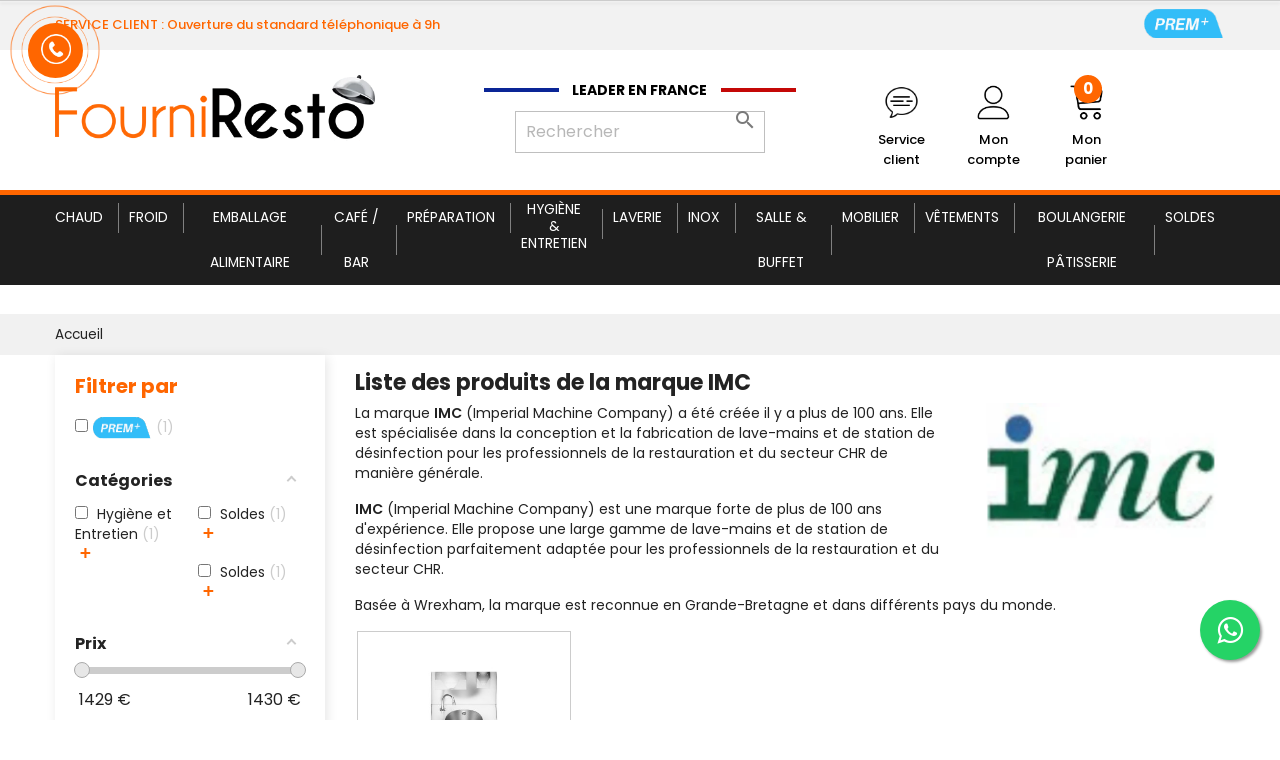

--- FILE ---
content_type: text/html; charset=utf-8
request_url: https://www.fourniresto.com/313_imc
body_size: 38077
content:

<!doctype html>
<html lang="fr">

<head>
    
        
   <link rel="preload" href="https://www.fourniresto.com/themes/fourniresto/assets/cache/bottom-9a91b32242.js" as="script" />
  <link rel="preload" href="https://static.klaviyo.com/onsite/js/klaviyo.js?company_id=SnEjE5" as="script" />
  <link rel="preload" href="https://www.fourniresto.com/themes/fourniresto/assets/cache/theme-6303952243.css" as="style">

 <script rel="preload" src="//dynamic.criteo.com/js/ld/ld.js?a=30006" as="script" type="766dc60b15a652ba6f284701-text/javascript"></script>
 <!-- Criteo Loader File -->
<script type="766dc60b15a652ba6f284701-text/javascript" src="//dynamic.criteo.com/js/ld/ld.js?a=30006" async="true"></script>
<!-- END Criteo Loader File -->

 <script type="766dc60b15a652ba6f284701-text/javascript">
      var user_email = "";
  
  dataLayer = window.dataLayer || [];
  dataLayer.push({'user_email' : user_email});
  window.criteo_q = window.criteo_q || [];
  var deviceType = /iPad/.test(navigator.userAgent) ? "t" : /Mobile|iP(hone|od)|Android|BlackBerry|IEMobile|Silk/.test(navigator.userAgent) ? "m" : "d";
  window.criteo_q.push(
    { event: "setAccount", account: 30006 },
    { event: "setEmail", email: user_email, hash_method: "Plain-text" },
    { event: "setSiteType", type: deviceType},
    { event: "viewPage" }
  );

</script>
<script type="766dc60b15a652ba6f284701-text/javascript">

!function (w, d, t) {
  w.TiktokAnalyticsObject=t;var ttq=w[t]=w[t]||[];ttq.methods=["page","track","identify","instances","debug","on","off","once","ready","alias","group","enableCookie","disableCookie"],ttq.setAndDefer=function(t,e){t[e]=function(){t.push([e].concat(Array.prototype.slice.call(arguments,0)))}};for(var i=0;i<ttq.methods.length;i++)ttq.setAndDefer(ttq,ttq.methods[i]);ttq.instance=function(t){for(var e=ttq._i[t]||[],n=0;n<ttq.methods.length;n++)ttq.setAndDefer(e,ttq.methods[n]);return e},ttq.load=function(e,n){var i="https://analytics.tiktok.com/i18n/pixel/events.js";ttq._i=ttq._i||{},ttq._i[e]=[],ttq._i[e]._u=i,ttq._t=ttq._t||{},ttq._t[e]=+new Date,ttq._o=ttq._o||{},ttq._o[e]=n||{};var o=document.createElement("script");o.type="text/javascript",o.async=!0,o.src=i+"?sdkid="+e+"&lib="+t;var a=document.getElementsByTagName("script")[0];a.parentNode.insertBefore(o,a)};

  ttq.load('CDTOI7RC77U1DP3CFA0G');
  ttq.page();
}(window, document, 'ttq');

</script>

  <meta charset="utf-8">


  <meta http-equiv="x-ua-compatible" content="ie=edge">



  <title>IMC, spécialiste dans la fabrication de lave-mains et de station de désinfection - Fourniresto </title>
<script data-keepinline="true" type="766dc60b15a652ba6f284701-text/javascript">
    var cdcGtmApi = '//www.fourniresto.com/module/cdc_googletagmanager/async';
    var ajaxShippingEvent = 1;
    var ajaxPaymentEvent = 1;

/* datalayer */
dataLayer = window.dataLayer || [];
    let cdcDatalayer = {"pageCategory":"manufacturer","event":null,"ecommerce":{"currency":"EUR"},"userLogged":0,"userId":"guest_701314"};
    dataLayer.push(cdcDatalayer);

/* call to GTM Tag */
(function(w,d,s,l,i){w[l]=w[l]||[];w[l].push({'gtm.start':
new Date().getTime(),event:'gtm.js'});var f=d.getElementsByTagName(s)[0],
j=d.createElement(s),dl=l!='dataLayer'?'&l='+l:'';j.async=true;j.src=
'https://www.googletagmanager.com/gtm.js?id='+i+dl;f.parentNode.insertBefore(j,f);
})(window,document,'script','dataLayer','GTM-T7497VN');

/* async call to avoid cache system for dynamic data */
dataLayer.push({
  'event': 'datalayer_ready'
});
</script>
  <meta name="description" content="La marque IMC est spécialisée dans la fabrication de lave-mains et de station de désinfection">
  <meta name="keywords" content="IMC lave mains,IMC station de désinfection">
          


  <meta name="viewport" content="width=device-width, initial-scale=1">

<meta name="facebook-domain-verification" content="mnuu62o0a3e2f9ue92f0nxr0zvsobm" />

  <link rel="icon" type="image/vnd.microsoft.icon" href="/img/favicon.ico?1759596838">
  <link rel="shortcut icon" type="image/x-icon" href="/img/favicon.ico?1759596838">



    <link rel="stylesheet" href="https://www.fourniresto.com/themes/fourniresto/assets/cache/theme-6303952243.css" type="text/css" media="all">




  

  <script type="766dc60b15a652ba6f284701-text/javascript">
        var PAYPLUG_DOMAIN = "https:\/\/secure.payplug.com";
        var af_ajax_path = "https:\/\/www.fourniresto.com\/module\/amazzingfilter\/ajax?ajax=1";
        var af_classes = {"icon-filter":"icon-filter","icon-times":"icon-times","icon-eraser":"icon-eraser","icon-lock":"icon-lock","icon-unlock-alt":"icon-unlock-alt","icon-minus":"icon-minus","icon-plus":"icon-plus","icon-check":"icon-check","icon-save":"icon-save","pagination":"pagination","product-count":"product-count","heading-counter":"heading-counter"};
        var af_id_cat = 2;
        var af_ids = {"main":"main"};
        var af_product_count_text = "";
        var af_product_list_class = "af-product-list";
        var applePayIdCart = null;
        var applePayMerchantSessionAjaxURL = "https:\/\/www.fourniresto.com\/module\/payplug\/dispatcher";
        var applePayPaymentAjaxURL = "https:\/\/www.fourniresto.com\/module\/payplug\/validation";
        var applePayPaymentRequestAjaxURL = "https:\/\/www.fourniresto.com\/module\/payplug\/applepaypaymentrequest";
        var current_controller = "manufacturer";
        var is_17 = 1;
        var is_sandbox_mode = false;
        var klCustomer = {"email":null,"firstName":null,"lastName":null};
        var load_more = false;
        var module_name = "payplug";
        var page_link_rewrite_text = "page";
        var payplug_ajax_url = "https:\/\/www.fourniresto.com\/module\/payplug\/ajax";
        var payplug_oney = true;
        var payplug_oney_loading_msg = "Chargement";
        var payplug_transaction_error_message = "    <div class=\"payplugMsg_wrapper\">\n                                    <p  class=\"payplugMsg_error\" >La transaction n&#039;a pas pu aboutir, et votre carte n&#039;a pas \u00e9t\u00e9 d\u00e9bit\u00e9e.<\/p>\n                                        <button type=\"button\" class=\"payplugMsg_button\" name=\"card_deleted\">Ok<\/button>\n        \n            <\/div>\n";
        var prestashop = {"cart":{"products":[],"totals":{"total":{"type":"total","label":"Total","amount":0,"value":"0,00\u00a0\u20ac"},"total_including_tax":{"type":"total","label":"Total TTC","amount":0,"value":"0,00\u00a0\u20ac"},"total_excluding_tax":{"type":"total","label":"Total HT :","amount":0,"value":"0,00\u00a0\u20ac"}},"subtotals":{"products":{"type":"products","label":"Sous-total","amount":0,"value":"0,00\u00a0\u20ac"},"discounts":null,"shipping":{"type":"shipping","label":"Livraison","amount":0,"value":"gratuit"},"tax":{"type":"tax","label":"Taxes","amount":0,"value":"0,00\u00a0\u20ac"}},"products_count":0,"summary_string":"0 articles","vouchers":{"allowed":1,"added":[]},"discounts":[],"minimalPurchase":0,"minimalPurchaseRequired":""},"currency":{"name":"euro","iso_code":"EUR","iso_code_num":"978","sign":"\u20ac"},"customer":{"lastname":null,"firstname":null,"email":null,"birthday":null,"newsletter":null,"newsletter_date_add":null,"optin":null,"website":null,"company":null,"siret":null,"ape":null,"is_logged":false,"gender":{"type":null,"name":null},"addresses":[]},"language":{"name":"Fran\u00e7ais (French)","iso_code":"fr","locale":"fr-FR","language_code":"fr","is_rtl":"0","date_format_lite":"d\/m\/Y","date_format_full":"d\/m\/Y H:i:s","id":1},"page":{"title":"","canonical":null,"meta":{"title":"IMC, sp\u00e9cialiste dans la fabrication de lave-mains et de station de d\u00e9sinfection","description":"La marque IMC est sp\u00e9cialis\u00e9e dans la fabrication de lave-mains et de station de d\u00e9sinfection","keywords":"IMC lave mains,IMC station de d\u00e9sinfection","robots":"index"},"page_name":"manufacturer","body_classes":{"lang-fr":true,"lang-rtl":false,"country-FR":true,"currency-EUR":true,"layout-left-column":true,"page-manufacturer":true,"tax-display-enabled":true},"admin_notifications":[]},"shop":{"name":"Fourniresto","logo":"\/img\/fourniresto-logo-1672825203.jpg","stores_icon":"\/img\/logo_stores.png","favicon":"\/img\/favicon.ico"},"urls":{"base_url":"https:\/\/www.fourniresto.com\/","current_url":"https:\/\/www.fourniresto.com\/313_imc","shop_domain_url":"https:\/\/www.fourniresto.com","img_ps_url":"https:\/\/www.fourniresto.com\/img\/","img_cat_url":"https:\/\/www.fourniresto.com\/img\/c\/","img_lang_url":"https:\/\/www.fourniresto.com\/img\/l\/","img_prod_url":"https:\/\/www.fourniresto.com\/img\/p\/","img_manu_url":"https:\/\/www.fourniresto.com\/img\/m\/","img_sup_url":"https:\/\/www.fourniresto.com\/img\/su\/","img_ship_url":"https:\/\/www.fourniresto.com\/img\/s\/","img_store_url":"https:\/\/www.fourniresto.com\/img\/st\/","img_col_url":"https:\/\/www.fourniresto.com\/img\/co\/","img_url":"https:\/\/www.fourniresto.com\/themes\/fourniresto\/assets\/img\/","css_url":"https:\/\/www.fourniresto.com\/themes\/fourniresto\/assets\/css\/","js_url":"https:\/\/www.fourniresto.com\/themes\/fourniresto\/assets\/js\/","pic_url":"https:\/\/www.fourniresto.com\/upload\/","pages":{"address":"https:\/\/www.fourniresto.com\/adresse","addresses":"https:\/\/www.fourniresto.com\/adresses","authentication":"https:\/\/www.fourniresto.com\/connexion","cart":"https:\/\/www.fourniresto.com\/panier","category":"https:\/\/www.fourniresto.com\/index.php?controller=category","cms":"https:\/\/www.fourniresto.com\/index.php?controller=cms","contact":"https:\/\/www.fourniresto.com\/nous-contacter","discount":"https:\/\/www.fourniresto.com\/reduction","guest_tracking":"https:\/\/www.fourniresto.com\/suivi-commande-invite","history":"https:\/\/www.fourniresto.com\/historique-commandes","identity":"https:\/\/www.fourniresto.com\/identite","index":"https:\/\/www.fourniresto.com\/","my_account":"https:\/\/www.fourniresto.com\/mon-compte","order_confirmation":"https:\/\/www.fourniresto.com\/confirmation-commande","order_detail":"https:\/\/www.fourniresto.com\/index.php?controller=order-detail","order_follow":"https:\/\/www.fourniresto.com\/suivi-commande","order":"https:\/\/www.fourniresto.com\/commande","order_return":"https:\/\/www.fourniresto.com\/index.php?controller=order-return","order_slip":"https:\/\/www.fourniresto.com\/avoirs","pagenotfound":"https:\/\/www.fourniresto.com\/page-introuvable","password":"https:\/\/www.fourniresto.com\/recuperation-mot-de-passe","pdf_invoice":"https:\/\/www.fourniresto.com\/index.php?controller=pdf-invoice","pdf_order_return":"https:\/\/www.fourniresto.com\/index.php?controller=pdf-order-return","pdf_order_slip":"https:\/\/www.fourniresto.com\/index.php?controller=pdf-order-slip","prices_drop":"https:\/\/www.fourniresto.com\/promotions","product":"https:\/\/www.fourniresto.com\/index.php?controller=product","search":"https:\/\/www.fourniresto.com\/recherche","sitemap":"https:\/\/www.fourniresto.com\/sitemap","stores":"https:\/\/www.fourniresto.com\/index.php?controller=stores","supplier":"https:\/\/www.fourniresto.com\/index.php?controller=supplier","register":"https:\/\/www.fourniresto.com\/connexion?create_account=1","order_login":"https:\/\/www.fourniresto.com\/commande?login=1"},"alternative_langs":{"fr":"https:\/\/www.fourniresto.com\/313_imc"},"theme_assets":"\/themes\/fourniresto\/assets\/","actions":{"logout":"https:\/\/www.fourniresto.com\/?mylogout="},"no_picture_image":{"bySize":{"small_default":{"url":"https:\/\/www.fourniresto.com\/img\/p\/fr-default-small_default.jpg","width":98,"height":98},"cart_default":{"url":"https:\/\/www.fourniresto.com\/img\/p\/fr-default-cart_default.jpg","width":125,"height":125},"cdpcp_footer":{"url":"https:\/\/www.fourniresto.com\/img\/p\/fr-default-cdpcp_footer.jpg","width":300,"height":300},"cdpcp_slideout":{"url":"https:\/\/www.fourniresto.com\/img\/p\/fr-default-cdpcp_slideout.jpg","width":300,"height":300},"home_default":{"url":"https:\/\/www.fourniresto.com\/img\/p\/fr-default-home_default.jpg","width":300,"height":300},"medium_default":{"url":"https:\/\/www.fourniresto.com\/img\/p\/fr-default-medium_default.jpg","width":452,"height":452},"large_default":{"url":"https:\/\/www.fourniresto.com\/img\/p\/fr-default-large_default.jpg","width":800,"height":800}},"small":{"url":"https:\/\/www.fourniresto.com\/img\/p\/fr-default-small_default.jpg","width":98,"height":98},"medium":{"url":"https:\/\/www.fourniresto.com\/img\/p\/fr-default-cdpcp_slideout.jpg","width":300,"height":300},"large":{"url":"https:\/\/www.fourniresto.com\/img\/p\/fr-default-large_default.jpg","width":800,"height":800},"legend":""}},"configuration":{"display_taxes_label":true,"is_catalog":false,"show_prices":true,"opt_in":{"partner":false},"quantity_discount":{"type":"discount","label":"Remise"},"voucher_enabled":1,"return_enabled":1},"field_required":[],"breadcrumb":{"links":[{"title":"Accueil","url":"https:\/\/www.fourniresto.com\/"}],"count":1},"link":{"protocol_link":"https:\/\/","protocol_content":"https:\/\/"},"time":1768798325,"static_token":"161c0d0d74b77f25726cf08b9ddc4ce7","token":"bd3591a068ef5bab875098aa90cccbe3","cookie":{},"have_additional_shipping_cost":false};
        var show_load_more_btn = true;
      </script>
<script type="766dc60b15a652ba6f284701-text/javascript">
  // gtag('event', 'page_view', {
  //   'send_to': 'AW-981034158',
  //   'value': 'replace with value',
  //   'items': [{
  //     'id': 'replace with value',
  //     'google_business_vertical': 'retail'
  //   }]
  // });
</script>


  <!--  Clickcease.com tracking-->
  <!--  <script type='text/javascript'>var script = document.createElement('script');
  script.async = true; script.type = 'text/javascript';
  var target = 'https://www.clickcease.com/monitor/stat.js';
  script.src = target;var elem = document.head;elem.appendChild(script);
  </script>
  <noscript>
  <a href='https://www.clickcease.com' rel='nofollow'><img src='https://monitor.clickcease.com/stats/stats.aspx' alt='ClickCease'/></a>
  <script async="true" type="text/javascript" src="https://s.kk-resources.com/leadtag.js" ></script>

  </noscript>-->
  <!--  Clickcease.com tracking-->
<!-- Meta Pixel Code -->
<!-- End Meta Pixel Code -->


<script src='//eu.fw-cdn.com/10549492/355516.js' chat='true' widgetId='7a4c23e1-313e-493d-8818-8d427eef79cb' type="766dc60b15a652ba6f284701-text/javascript">
</script>

<!--  ClickCease.com tracking-->
<script type="766dc60b15a652ba6f284701-text/javascript">

var script = document.createElement('script');
      script.async = true; script.type = 'text/javascript';
      var target = 'https://www.clickcease.com/monitor/stat.js';
      script.src = target;var elem = document.head;elem.appendChild(script);

</script>

  	<!-- MODULE PM_AdvancedTopMenu || Presta-Module.com -->
<!--[if lt IE 8]>
<script type="text/javascript" src="https://www.fourniresto.com/modules/pm_advancedtopmenu/js/pm_advancedtopmenuiefix.js"></script>
<![endif]-->
<script type="766dc60b15a652ba6f284701-text/javascript">
		var adtm_isToggleMode = false;
		var adtm_menuHamburgerSelector = "#menu-icon, .menu-icon";
</script>
<!-- /MODULE PM_AdvancedTopMenu || Presta-Module.com -->

    <script type="766dc60b15a652ba6f284701-text/javascript">
        //<![CDATA[
        var baseDir = 'https://www.fourniresto.com/';
        //]]>
    </script>

	<script src="https://ajax.googleapis.com/ajax/libs/jquery/1.11.2/jquery.min.js" type="766dc60b15a652ba6f284701-text/javascript"></script>
	<script type="766dc60b15a652ba6f284701-text/javascript">
		var b4mD = {
			nus: ["class",
				"getAttribute",
				"span.b4mD",
				"YBRslVrbvSGuqOPawx1mfF2Mg5k9UcACt4nJKdHINjyoD6XEZphiT3QL78Wz0$%e",
				["href", "A", "class", "id", "target", "onClick", "style"],
				["c", "attr('data-i')"],
				"createElement",
				"setAttribute",
				"appendChild",
				"createTextNode",
				"firstChild",
				"nodeValue",
				"indexOf",
				"parentNode",
				"className",
				"fromCharCode",
				"replaceWith",
				"length",
				"exec",
				"substr",
				"addEvent",
				"rfsReady",
				"html",
				"find",
				"span",
				"attr",
				"substr"],

			getItems: function () {

				$(this["nus"][2]).each(function (f, c) {

						var b = this["decode"](this["extract"]($(c)));
						this["rpl"]($(c), b);

					}.bind(this)
				)
			},

			getMi: function () {
				return this["nus"][3];

			},

			extract: function (c) {

				return eval(this["nus"][5].join('.'));
			},

			decode: function (b) {
				var c = st = "";
				for (i = 0; i < b[this["nus"][17]]; i += 2) {

					if (i > b[this["nus"][17]]) {
						break;
					}

					st = b[this["nus"][19]](i, 2);

					c += this["decodeP"](st);
				}


				return c;
			},

			decodeP: function (c) {

				var b = this["getMi"]();
				var d = s = a = null;

				d = b[this["nus"][12]](c[this['nus'][26]](0, 1));
				s = b[this["nus"][12]](c[this['nus'][26]](1, 1));

				a = (d * 64) + s;

				return String[this["nus"][15]](a);

			},

			rpl: function (d, b) {

				var z = d[this['nus'][23]](this['nus'][24]);
				var h = z[0][this['nus'][14]];
				var f = $(document[this["nus"][6]](this["nus"][4][1]));
				var g = z[0][this['nus'][4][3]];
				var j = z[this['nus'][25]](this['nus'][4][4]);
				var k = z[this['nus'][25]](this['nus'][4][5]);
				var l = z[this['nus'][25]](this['nus'][4][6]);

				f[this["nus"][25]](this["nus"][4][0], b);
				f[this["nus"][25]](this["nus"][4][2], h);

				if (g) f[this["nus"][25]](this["nus"][4][3], g);
				if (j) f[this["nus"][25]](this["nus"][4][4], j);
				if (k) f[this["nus"][25]](this["nus"][4][5], k);
				if (l && l.length > 0) f[this["nus"][25]](this["nus"][4][6], l);

				f[this["nus"][22]](z[this["nus"][22]]());

				d[this["nus"][16]](f);
			},

			dable: function () {
				this["getItems"]()
			}
		};
	</script>


 <script type="766dc60b15a652ba6f284701-text/javascript" src="https://a.optmnstr.com/app/js/api.min.js" data-account="66656" data-user="59177" async></script>
<style type="text/css">@media(max-width:767px){#amazzing_filter{position:fixed;opacity: 0;}}</style>  <!-- TO REGISTER CLICKS -->
<script type="766dc60b15a652ba6f284701-text/javascript">
  var dfProductLinks = [];
  var dfLinks = Object.keys(dfProductLinks);
  var doofinderAppendAfterBanner = "none";
  var doofinderQuerySelector = "#search_query_top";
</script>  
  <!-- END OF TO REGISTER CLICKS -->
<script type="766dc60b15a652ba6f284701-text/javascript">
    
        var cmb = {
            disabled_hours: [],
            module_dir: 'https://www.fourniresto.com/modules/hicallmeback',
            ajax_url: 'https://www.fourniresto.com/module/hicallmeback/callback',
            psv: 1.7,
            secure_key: '022dc1189a37ae1d1a966be3e65351d6',
            enable_recaptcha: Boolean()
        }
    

            cmb.disabled_hours.push(["00:00","00:30"]);
            cmb.disabled_hours.push(["00:30","1:00"]);
            cmb.disabled_hours.push(["1:00","1:30"]);
            cmb.disabled_hours.push(["1:30","2:00"]);
            cmb.disabled_hours.push(["2:00","2:30"]);
            cmb.disabled_hours.push(["2:30","3:00"]);
            cmb.disabled_hours.push(["3:00","3:30"]);
            cmb.disabled_hours.push(["3:30","4:00"]);
            cmb.disabled_hours.push(["4:00","4:30"]);
            cmb.disabled_hours.push(["4:30","5:00"]);
            cmb.disabled_hours.push(["5:00","5:30"]);
            cmb.disabled_hours.push(["5:30","6:00"]);
            cmb.disabled_hours.push(["6:00","6:30"]);
            cmb.disabled_hours.push(["6:30","7:00"]);
            cmb.disabled_hours.push(["7:00","7:30"]);
            cmb.disabled_hours.push(["7:30","8:00"]);
            cmb.disabled_hours.push(["8:00","8:30"]);
            cmb.disabled_hours.push(["8:30","9:00"]);
            cmb.disabled_hours.push(["16:30","17:00"]);
            cmb.disabled_hours.push(["17:00","17:30"]);
            cmb.disabled_hours.push(["17:30","18:00"]);
            cmb.disabled_hours.push(["18:00","18:30"]);
            cmb.disabled_hours.push(["18:30","19:00"]);
            cmb.disabled_hours.push(["19:00","19:30"]);
            cmb.disabled_hours.push(["19:30","20:00"]);
            cmb.disabled_hours.push(["20:00","20:30"]);
            cmb.disabled_hours.push(["20:30","21:00"]);
            cmb.disabled_hours.push(["21:00","21:30"]);
            cmb.disabled_hours.push(["21:30","22:00"]);
            cmb.disabled_hours.push(["22:00","22:30"]);
            cmb.disabled_hours.push(["22:30","23:00"]);
            cmb.disabled_hours.push(["23:00","23:30"]);
            cmb.disabled_hours.push(["23:30","23:59"]);
    </script>
<style type="text/css">
    .hi-cmb-pulse { 
  background : #f60;
}
.hi-cmb-pulse:before, .hi-cmb-pulse:after {
  border: 1px solid #f60;
}
.hi-cmb-pulse:before, .hi-cmb-pulse:after {
    border: 1px solid #f60;
}
.hi-cmb-pulse {
    top: 7%;
    bottom: auto;
}
@media (max-width: 576px){
  .hi-cmb-pulse {
      bottom: 17%;
      top:auto;
  }
}
</style>



    
</head>

<body id="manufacturer" class="lang-fr country-fr currency-eur layout-left-column page-manufacturer tax-display-enabled">

    
        <!-- Google Tag Manager (noscript) -->
<noscript><iframe src="https://www.googletagmanager.com/ns.html?id=GTM-T7497VN"
height="0" width="0" style="display:none;visibility:hidden"></iframe></noscript>
<!-- End Google Tag Manager (noscript) -->

    

    <main>
        
                    

        <header id="header">
            
                 <noscript>
  <a href='https://www.clickcease.com' rel='nofollow'><img src='https://monitor.clickcease.com' alt='ClickCease'/></a>
</noscript>
 <input type="hidden" id="add_prime_input" data-add-prime-url="//www.fourniresto.com/panier?add=1&id_product=36177&token=161c0d0d74b77f25726cf08b9ddc4ce7">

    <div class="header-banner">
        
    </div>



    <nav class="header-nav">
        <div class="container">
            <div class="row">
                <div class="hidden-sm-down">
                    <div class="col-lg-5 hidden-md-down">
                                                                                                    <p>SERVICE CLIENT : Ouverture du standard t&eacute;l&eacute;phonique &agrave; 9h</p>
                                                                    </div>
                    <div class="col-lg-7 col-md-12 right-nav">
                        <a id="header_prime" href="https://www.fourniresto.com/content/22-programme-prime"><img src="/themes/fourniresto/assets/img/prime.svg" alt="Programme Prime"></a>
                                                
                    </div>
                </div>

            </div>
        </div>

        <div class="hidden-md-up mobile">
            <div class="float-xs-left" id="menu-icon">
                <i class="material-icons d-inline">&#xE5D2;</i>
            </div>
            <div class="float-xs-right" id="_mobile_cart"></div>
            <div class="float-xs-right" id="_mobile_user_info"></div>
            <div class="top-logo" id="_mobile_logo"></div>
            <div class="hidden-md-up" id="mobile_header_right">
                <!--<i class="material-icons d-inline">&#xE5D2;</i>-->
                <a href="#mobile_metas_search" data-toggle="collapse" ><i class="material-icons">search</i></a>
                <a href="#mobile_metas_services" data-toggle="collapse" id="mobile_service_client"></a>
                <a href="/mon-compte" id="mobile_user"></a>
                <a href="https://www.fourniresto.com/panier?action=show" id="mobile_panier" ><div class="blockcart cart-preview active" data-refresh-url="/module/ps_shoppingcart/ajax"><div class="header"><span class="cart-products-count">0</span></div></div></a>
            </div>
            <div class="clearfix"></div>
        </div>

    </nav>



    <div class="header-top">
        <div class="container">
            <div class="row">
                <div class="col-md-3 col-lg-4 hidden-sm-down" id="_desktop_logo">
                    <a href="https://www.fourniresto.com/">
                        <img class="logo img-responsive" src="/img/fourniresto-logo-1672825203.jpg" alt="Fourniresto">
                    </a>
                </div>
                <div class="col-md-5 col-lg-4">
                    <span class="leader">Leader en France</span>
                    <div id="searchHeader" style="float: none; margin: 3% auto 0; width: 250px">
                        <!-- Block search module TOP -->
<div id="search_widget" class="search-widget" data-search-controller-url="//www.fourniresto.com/recherche">
	<form method="get" action="//www.fourniresto.com/recherche">
		<input type="hidden" name="controller" value="search">
		<input type="text" name="s" value="" placeholder="Rechercher" aria-label="Rechercher">
		<button type="submit">
			<i class="material-icons search">&#xE8B6;</i>
      <span class="hidden-xl-down">Rechercher</span>
		</button>
	</form>
</div>
<!-- /Block search module TOP -->

                    </div>
                    
                        <script type="text/x-mustache-template" id="df-layer-template">
                            <div class="df-classic" id="{{ mainContainerId }}" hidden>
                                <div class="df-layer__content">
                                    <div class="df-aside" data-role="aside">
                                        <div class="df-aside__content" id="df-aside__{{ mainContainerId }}"></div>
                                    </div>
                                    <div class="df-main">
                                        {{#showHeader}}
                                        <div class="df-header" id="df-header__{{ mainContainerId }}"></div>
                                        {{/showHeader}}

                                        <div class="df-suggestions-list" id="df-suggestions__{{ mainContainerId }}" data-role="suggestion-list" hidden></div>


                                        <div class="df-results" id="df-results__{{ mainContainerId }}" data-role="result-list">

                                        </div>
                                    </div>
                                </div>
                                <div class="df-branding">

                                </div>
                                <a class="df-icon df-icon--close" href="#" data-role="close">
                                    <svg fill="#000000" height="24" viewBox="0 0 24 24" width="24" xmlns="http://www.w3.org/2000/svg">
                                        <path d="M19 6.41L17.59 5 12 10.59 6.41 5 5 6.41 10.59 12 5 17.59 6.41 19 12 13.41 17.59 19 19 17.59 13.41 12z"/>
                                        <path d="M0 0h24v24H0z" fill="none"/>
                                    </svg>
                                </a>
                            </div>
                        </script>
                        <script type="766dc60b15a652ba6f284701-text/javascript">
                            var doofinder_script ='//cdn.doofinder.com/media/js/doofinder-classic.7.latest.min.js';
                            (function(d,t){var f=d.createElement(t),s=d.getElementsByTagName(t)[0];f.async=1;
                                f.src=('https:'==location.protocol?'https:':'http:')+doofinder_script;
                                f.setAttribute('charset','utf-8');
                                s.parentNode.insertBefore(f,s)}(document,'script'));

                            var dfClassicLayers = [{
                                "hashid": "aa861291bcce5ae632b0c61686bc994e",
                                "zone": "eu1",
                                "display": {
                                    "lang": "fr",
                                    "width": "70%",
                                    "align": "center",
                                    closeOnClick: true,
                                    closeIfEmpty: true,
                                    template: document.getElementById('df-layer-template').innerHTML,
                                    results: {
                                        template: '{{#results}}\n' +
                                            '    <div class="df-card" data-role="result">\n' +
                                            '      <a class="df-card__main" href="{{#url-params}}{{{link}}}{{/url-params}}" data-role="result-link" data-dfid="{{dfid}}">\n' +
                                            '        {{#image_link}}\n' +
                                            '          <figure class="df-card__image">\n' +
                                            '            <img src="{{#remove-protocol}}{{image_link}}{{/remove-protocol}}" alt="{{title}}">\n' +
                                            '          </figure>\n' +
                                            '        {{/image_link}}\n' +
                                            '        <div class="df-card__content">\n' +
                                            '          <div class="df-card__ref"><b>{{ref}}</b></div>\n' +
                                            '          <div class="df-card__title">{{title}}</div>\n' +
                                            '          <div class="df-card__description">{{{description}}}</div>\n' +
                                            '          {{#price}}\n' +
                                            '          <div class="df-card__pricing">\n' +
                                            '            <span class="df-card__price {{#sale_price}}df-card__price--old{{/sale_price}}">\n' +
                                            '              {{#format-currency}}{{price}}{{/format-currency}}\n' +
                                            '            </span>\n' +
                                            '            {{#sale_price}}\n' +
                                            '              <span class="df-card__price df-card__price--new">\n' +
                                            '                {{#format-currency}}{{sale_price}}{{/format-currency}}\n' +
                                            '              </span>\n' +
                                            '            {{/sale_price}}\n' +
                                            '          </div>\n' +
                                            '          {{/price}}\n' +
                                            '          {{#df_rating}}\n' +
                                            '          <div>\n' +
                                            '            <div class="df-rating" title="{{df_rating}}">\n' +
                                            '              <div class="df-rating__value" style="width: {{#rating-percent}}{{df_rating}}{{/rating-percent}}">\n' +
                                            '                <i>★</i><i>★</i><i>★</i><i>★</i><i>★</i>\n' +
                                            '              </div>\n' +
                                            '              <div class="df-rating__placeholder">\n' +
                                            '                <i>★</i><i>★</i><i>★</i><i>★</i><i>★</i>\n' +
                                            '              </div>\n' +
                                            '            </div>\n' +
                                            '          </div>\n' +
                                            '          {{/df_rating}}\n' +
                                            '        </div>\n' +
                                            '      </a>\n' +
                                            '    </div>\n' +
                                            '  {{/results}}'
                                    }
                                },
                                "queryInput": "input[name='s']"
                            }];
                        </script>
                    
                </div>
                <div class="col-md-4">
                    <div id="header_metas">
                        <div id="service_client">

                            <div class="user-info">


                                <a href="//www.fourniresto.com/module/impex_contact_center/home" title="Service client" >

                                    <!-- <i class="material-icons">&#xE7FF;</i> -->
                                    <span class="client"></span>
                                    <span class="hidden-sm-down">Service client</span>

                                </a>

                                
                            </div>

                        </div>
                        <div id="_desktop_user_info">
                            <div class="user-info">
                                <a href="/mon-compte" title="Identifiez-vous" rel="nofollow">
                                    <!-- <i class="material-icons">&#xE7FF;</i> -->
                                    <span class="login"></span>
                                    <span class="hidden-sm-down hidden-md-down">
                                        Mon compte
                                    </span>
                                </a>
                            </div>
                        </div>
                        <div id="_mobile_user_info">
                            <div class="user-info">
                                <a href="/mon-compte" title="Identifiez-vous" rel="nofollow">
                                    <!-- <i class="material-icons">&#xE7FF;</i> -->
                                    <span class="login"></span>
                                    <span class="">
                                        Mon compte
                                    </span>
                                </a>
                            </div>

                        </div>
                        <div id="_desktop_cart">

                            <div class="blockcart cart-preview inactive" data-refresh-url="/module/ps_shoppingcart/ajax">

                                <div class="header">

                                    <a rel="nofollow" href="https://www.fourniresto.com/panier?action=show">

                                        <!-- <i class="material-icons shopping-cart">shopping_cart</i> -->
                                        <span class="panier"></span>
                                        <span class="hidden-sm-down hidden-md-down">Mon panier</span>

                                        <span class="cart-products-count">0</span>


                                    </a>


                                </div>

                            </div>

                        </div>

                    </div>

                    <div id="mobile_metas_search" class="collapse">
                        <!-- Block search module TOP -->
<div id="search_widget" class="search-widget" data-search-controller-url="//www.fourniresto.com/recherche">
	<form method="get" action="//www.fourniresto.com/recherche">
		<input type="hidden" name="controller" value="search">
		<input type="text" name="s" value="" placeholder="Rechercher" aria-label="Rechercher">
		<button type="submit">
			<i class="material-icons search">&#xE8B6;</i>
      <span class="hidden-xl-down">Rechercher</span>
		</button>
	</form>
</div>
<!-- /Block search module TOP -->

                    </div>

                    <div id="mobile_metas_services" class="collapse">
                        <ul>
                            <li><a href="tel:0484980030"><i class="material-icons">phone</i> T&eacute;l</a></li>
                            <li><a href="/nous-contacter"><i class="material-icons">mail</i> Mail</a></li>
                            <li><a href="/faqs"><i class="material-icons">phone</i> FAQ</a></li>
                        </ul>
                    </div>

                </div>
            </div>
            <div id="mobile_top_menu_wrapper" class="row hidden-md-up" style="display:none;">
                <div class="js-top-menu mobile" id="_mobile_top_menu"></div>
                <div class="js-top-menu-bottom">
                    <div id="_mobile_currency_selector"></div>
                    <div id="_mobile_language_selector"></div>
                    <div id="_mobile_contact_link"></div>
                </div>
            </div>
        </div>
    </div>

    <div class="position-static" id="menuprincipal">	<div class="container-fluid">	 <!-- MODULE PM_AdvancedTopMenu || Presta-Module.com -->
<div id="_desktop_top_menu" class="adtm_menu_container container">
	<div id="adtm_menu" data-open-method="1">
		<div id="adtm_menu_inner" class="clearfix advtm_open_on_hover">
			<ul id="menu">
								<li class="li-niveau1 advtm_menu_toggle">
					<a class="a-niveau1 adtm_toggle_menu_button"><span class="advtm_menu_span adtm_toggle_menu_button_text">Menu</span></a>
				</li>
																		
																																																								<li class="li-niveau1 advtm_menu_1 sub">
													<a href="https://www.fourniresto.com/3-cuisson" title="CHAUD"  class=" a-niveau1"  data-type="category" data-id="3"><span class="advtm_menu_span advtm_menu_span_1">CHAUD</span><div class="advtm_menu_div"></div><!--[if gte IE 7]><!--></a>																	<!--<![endif]--><!--[if lte IE 6]><table><tr><td><![endif]-->
					<div class="adtm_sub">
													<table class="columnWrapTable">
							<tr>
																							
																<td class="adtm_column_wrap_td advtm_column_wrap_td_1">
									<div class="adtm_column_wrap advtm_column_wrap_1">
																			<div class="adtm_column_wrap_sizer">&nbsp;</div>
																																																												<div class="adtm_column adtm_column_2">
																																		<span class="column_wrap_title">
																									<a href="https://www.fourniresto.com/30-four" title="Four"  class=""  data-type="category" data-id="30">Four</a>																							</span>
																																															<ul class="adtm_elements adtm_elements_2">
																																																																			<li class="">
																															<a href="https://www.fourniresto.com/28-four-professionnel" title="Four Professionnel"  class=""  data-type="category" data-id="28">Four Professionnel</a>																											</li>
																																																																																	<li class="">
																															<a href="https://www.fourniresto.com/1694-four-a-gaz" title="Four &agrave; Gaz"  class=""  data-type="category" data-id="1694">Four &agrave; Gaz</a>																											</li>
																																																																																	<li class="">
																															<a href="https://www.fourniresto.com/35-four-micro-ondes" title="Four Micro-Ondes Professionnel"  class=""  data-type="category" data-id="35">Four Micro-Ondes Professionnel</a>																											</li>
																																																																																	<li class="">
																															<a href="https://www.fourniresto.com/29-four-mixte" title="Four Mixte Professionnel"  class=""  data-type="category" data-id="29">Four Mixte Professionnel</a>																											</li>
																																																																																	<li class="">
																															<a href="https://www.fourniresto.com/31-four-basse-temperature" title="Four Basse Temp&eacute;rature"  class=""  data-type="category" data-id="31">Four Basse Temp&eacute;rature</a>																											</li>
																																																																																	<li class="">
																															<a href="https://www.fourniresto.com/1617-four-a-cuisson-acceleree" title="Four &agrave; Cuisson Acc&eacute;l&eacute;r&eacute;e"  class=""  data-type="category" data-id="1617">Four &agrave; Cuisson Acc&eacute;l&eacute;r&eacute;e</a>																											</li>
																																																																																	<li class="">
																															<a href="https://www.fourniresto.com/133-four-a-pizza-professionel" title="Four &agrave; Pizza Professionel"  class=""  data-type="category" data-id="133">Four &agrave; Pizza Professionel</a>																											</li>
																																																																																	<li class="">
																															<a href="https://www.fourniresto.com/725-accessoires-four-professionnel" title="Accessoires Four Professionnel"  class=""  data-type="category" data-id="725">Accessoires Four Professionnel</a>																											</li>
																																																																																	<li class="">
																															<a href="https://www.fourniresto.com/1150-accessoire-a-pizza" title="Accessoire &agrave; Pizza"  class=""  data-type="category" data-id="1150">Accessoire &agrave; Pizza</a>																											</li>
																																						</ul>
																																	</div>
																																																																																	<div class="adtm_column adtm_column_4">
																																		<span class="column_wrap_title">
																									<a href="https://www.fourniresto.com/24-fourneau" title="Fourneau"  class=""  data-type="category" data-id="24">Fourneau</a>																							</span>
																																															<ul class="adtm_elements adtm_elements_4">
																																																																			<li class="">
																															<a href="https://www.fourniresto.com/453-braisiere-marmite" title="Braisi&egrave;re / Marmite"  class=""  data-type="category" data-id="453">Braisi&egrave;re / Marmite</a>																											</li>
																																																																																	<li class="">
																															<a href="https://www.fourniresto.com/861-fourneau-professionnel-700" title="Fourneau Professionnel 700"  class=""  data-type="category" data-id="861">Fourneau Professionnel 700</a>																											</li>
																																																																																	<li class="">
																															<a href="https://www.fourniresto.com/519-fourneau-serie-900" title="Fourneau Professionnel 900"  class=""  data-type="category" data-id="519">Fourneau Professionnel 900</a>																											</li>
																																																																																	<li class="">
																															<a href="https://www.fourniresto.com/1719-fourneau-a-poser-600" title="Fourneau &agrave; Poser 600"  class=""  data-type="category" data-id="1719">Fourneau &agrave; Poser 600</a>																											</li>
																																																																																	<li class="">
																															<a href="https://www.fourniresto.com/1720-fourneau-a-poser-700" title="Fourneau &agrave; Poser 700"  class=""  data-type="category" data-id="1720">Fourneau &agrave; Poser 700</a>																											</li>
																																						</ul>
																																	</div>
																																																																																	<div class="adtm_column adtm_column_327">
																																		<span class="column_wrap_title">
																									<a href="https://www.fourniresto.com/1639-barbecue-et-brasero" title="Barbecue et Brasero"  class=""  data-type="category" data-id="1639">Barbecue et Brasero</a>																							</span>
																																															<ul class="adtm_elements adtm_elements_327">
																																																																			<li class="">
																															<a href="https://www.fourniresto.com/1155-barbecue" title="Barbecue"  class=""  data-type="category" data-id="1155">Barbecue</a>																											</li>
																																																																																	<li class="">
																															<a href="https://www.fourniresto.com/1631-brasero" title="Brasero"  class=""  data-type="category" data-id="1631">Brasero</a>																											</li>
																																						</ul>
																																	</div>
																																																</div>
								</td>
																															
																<td class="adtm_column_wrap_td advtm_column_wrap_td_2">
									<div class="adtm_column_wrap advtm_column_wrap_2">
																			<div class="adtm_column_wrap_sizer">&nbsp;</div>
																																																												<div class="adtm_column adtm_column_5">
																																		<span class="column_wrap_title">
																									<a href="https://www.fourniresto.com/25-friteuse" title="Friteuse "  class=""  data-type="category" data-id="25">Friteuse </a>																							</span>
																																															<ul class="adtm_elements adtm_elements_5">
																																																																			<li class="">
																															<a href="https://www.fourniresto.com/110-friteuse-a-beignet" title="Friteuse &agrave; Beignet"  class=""  data-type="category" data-id="110">Friteuse &agrave; Beignet</a>																											</li>
																																																																																	<li class="">
																															<a href="https://www.fourniresto.com/148-friteuse-gaz" title="Friteuse Gaz Professionnelle"  class=""  data-type="category" data-id="148">Friteuse Gaz Professionnelle</a>																											</li>
																																																																																	<li class="">
																															<a href="https://www.fourniresto.com/108-friteuse-professionnelle-a-poser" title="Friteuse Professionnelle "  class=""  data-type="category" data-id="108">Friteuse Professionnelle </a>																											</li>
																																																																																	<li class="">
																															<a href="https://www.fourniresto.com/109-friteuse-sur-coffre" title="Friteuse Professionnelle sur Coffre"  class=""  data-type="category" data-id="109">Friteuse Professionnelle sur Coffre</a>																											</li>
																																																																																	<li class="">
																															<a href="https://www.fourniresto.com/1607-accessoires-pour-friteuse" title="Accessoires pour Friteuse"  class=""  data-type="category" data-id="1607">Accessoires pour Friteuse</a>																											</li>
																																																																																	<li class="">
																															<a href="https://www.fourniresto.com/201-chauffe-frites" title="Chauffe Frites"  class=""  data-type="category" data-id="201">Chauffe Frites</a>																											</li>
																																						</ul>
																																	</div>
																																																																																	<div class="adtm_column adtm_column_7">
																																		<span class="column_wrap_title">
																									<a href="https://www.fourniresto.com/389-snacking" title="Snacking"  class=""  data-type="category" data-id="389">Snacking</a>																							</span>
																																															<ul class="adtm_elements adtm_elements_7">
																																																																			<li class="">
																															<a href="https://www.fourniresto.com/75-appareil-a-hot-dog" title="Machine &agrave; Hot-Dog"  class=""  data-type="category" data-id="75">Machine &agrave; Hot-Dog</a>																											</li>
																																																																																	<li class="">
																															<a href="https://www.fourniresto.com/135-broche-kebab" title="Grill Kebab"  class=""  data-type="category" data-id="135">Grill Kebab</a>																											</li>
																																																																																	<li class="">
																															<a href="https://www.fourniresto.com/72-grill-panini" title="Grill Panini"  class=""  data-type="category" data-id="72">Grill Panini</a>																											</li>
																																																																																	<li class="">
																															<a href="https://www.fourniresto.com/27-grill-pierre-de-lave" title="Grill Pierre de Lave"  class=""  data-type="category" data-id="27">Grill Pierre de Lave</a>																											</li>
																																																																																	<li class="">
																															<a href="https://www.fourniresto.com/73-plancha" title="Plancha"  class=""  data-type="category" data-id="73">Plancha</a>																											</li>
																																																																																	<li class="">
																															<a href="https://www.fourniresto.com/32-rotissoire" title="R&ocirc;tissoire"  class=""  data-type="category" data-id="32">R&ocirc;tissoire</a>																											</li>
																																																																																	<li class="">
																															<a href="https://www.fourniresto.com/78-wok-induction" title="Wok"  class=""  data-type="category" data-id="78">Wok</a>																											</li>
																																																																																	<li class="">
																															<a href="https://www.fourniresto.com/870-cuisson-sur-table" title="Cuisson sur table"  class=""  data-type="category" data-id="870">Cuisson sur table</a>																											</li>
																																						</ul>
																																	</div>
																																																																																	<div class="adtm_column adtm_column_8">
																																		<span class="column_wrap_title">
																									<a href="https://www.fourniresto.com/386-toaster" title="Toaster"  class=""  data-type="category" data-id="386">Toaster</a>																							</span>
																																															<ul class="adtm_elements adtm_elements_8">
																																																																			<li class="">
																															<a href="https://www.fourniresto.com/371-grille-pain" title="Grille Pain"  class=""  data-type="category" data-id="371">Grille Pain</a>																											</li>
																																																																																	<li class="">
																															<a href="https://www.fourniresto.com/33-salamandre-de-cuisine" title="Salamandre de Cuisine"  class=""  data-type="category" data-id="33">Salamandre de Cuisine</a>																											</li>
																																																																																	<li class="">
																															<a href="https://www.fourniresto.com/34-toaster-professionnel" title="Toaster Professionnel"  class=""  data-type="category" data-id="34">Toaster Professionnel</a>																											</li>
																																																																																	<li class="">
																															<a href="https://www.fourniresto.com/236-toaster-convoyeur" title="Toaster Convoyeur"  class=""  data-type="category" data-id="236">Toaster Convoyeur</a>																											</li>
																																						</ul>
																																	</div>
																																																</div>
								</td>
																															
																<td class="adtm_column_wrap_td advtm_column_wrap_td_3">
									<div class="adtm_column_wrap advtm_column_wrap_3">
																			<div class="adtm_column_wrap_sizer">&nbsp;</div>
																																																												<div class="adtm_column adtm_column_9">
																																		<span class="column_wrap_title">
																									<a href="https://www.fourniresto.com/390-fun-food" title="Fun Food"  class=""  data-type="category" data-id="390">Fun Food</a>																							</span>
																																															<ul class="adtm_elements adtm_elements_9">
																																																																			<li class="">
																															<a href="https://www.fourniresto.com/71-rechaud-a-paella" title="R&eacute;chaud &agrave; Pa&euml;lla"  class=""  data-type="category" data-id="71">R&eacute;chaud &agrave; Pa&euml;lla</a>																											</li>
																																																																																	<li class="">
																															<a href="https://www.fourniresto.com/179-appareils-a-raclette" title="Appareil &agrave; raclette"  class=""  data-type="category" data-id="179">Appareil &agrave; raclette</a>																											</li>
																																																																																	<li class="">
																															<a href="https://www.fourniresto.com/67-crepiere-professionnelle" title="Cr&ecirc;pi&egrave;re Professionnelle"  class=""  data-type="category" data-id="67">Cr&ecirc;pi&egrave;re Professionnelle</a>																											</li>
																																																																																	<li class="">
																															<a href="https://www.fourniresto.com/66-gaufrier-professionnel" title="Gaufrier Professionnel"  class=""  data-type="category" data-id="66">Gaufrier Professionnel</a>																											</li>
																																																																																	<li class="">
																															<a href="https://www.fourniresto.com/139-machine-a-barbe-a-papa" title="Machine &agrave; Barbe &agrave; Papa"  class=""  data-type="category" data-id="139">Machine &agrave; Barbe &agrave; Papa</a>																											</li>
																																																																																	<li class="">
																															<a href="https://www.fourniresto.com/137-machine-a-churros" title="Machine &agrave; Churros"  class=""  data-type="category" data-id="137">Machine &agrave; Churros</a>																											</li>
																																																																																	<li class="">
																															<a href="https://www.fourniresto.com/138-pop-corn" title="Machine &agrave; Pop Corn"  class=""  data-type="category" data-id="138">Machine &agrave; Pop Corn</a>																											</li>
																																						</ul>
																																	</div>
																																																																																	<div class="adtm_column adtm_column_6">
																																		<span class="column_wrap_title">
																									<a href="https://www.fourniresto.com/387-rechaud" title="R&eacute;chaud"  class=""  data-type="category" data-id="387">R&eacute;chaud</a>																							</span>
																																															<ul class="adtm_elements adtm_elements_6">
																																																																			<li class="">
																															<a href="https://www.fourniresto.com/77-plaque-induction" title="Plaque Induction"  class=""  data-type="category" data-id="77">Plaque Induction</a>																											</li>
																																																																																	<li class="">
																															<a href="https://www.fourniresto.com/80-rechaud-a-gaz" title="R&eacute;chaud &agrave; Gaz"  class=""  data-type="category" data-id="80">R&eacute;chaud &agrave; Gaz</a>																											</li>
																																																																																	<li class="">
																															<a href="https://www.fourniresto.com/79-plaque-vitro" title="Plaque Vitro"  class=""  data-type="category" data-id="79">Plaque Vitro</a>																											</li>
																																																																																	<li class="">
																															<a href="https://www.fourniresto.com/388-rechaud-electrique" title="R&eacute;chaud Electrique"  class=""  data-type="category" data-id="388">R&eacute;chaud Electrique</a>																											</li>
																																						</ul>
																																	</div>
																																																																																	<div class="adtm_column adtm_column_1">
																																		<span class="column_wrap_title">
																									<a href="https://www.fourniresto.com/385-cuiseur" title="Cuiseur"  class=""  data-type="category" data-id="385">Cuiseur</a>																							</span>
																																															<ul class="adtm_elements adtm_elements_1">
																																																																			<li class="">
																															<a href="https://www.fourniresto.com/211-cuiseur-a-oeuf" title="Cuiseur &agrave; Oeuf"  class=""  data-type="category" data-id="211">Cuiseur &agrave; Oeuf</a>																											</li>
																																																																																	<li class="">
																															<a href="https://www.fourniresto.com/23-cuiseur-pates" title="Cuiseur P&acirc;tes"  class=""  data-type="category" data-id="23">Cuiseur P&acirc;tes</a>																											</li>
																																																																																	<li class="">
																															<a href="https://www.fourniresto.com/76-cuiseur-riz" title="Cuiseur &agrave; Riz"  class=""  data-type="category" data-id="76">Cuiseur &agrave; Riz</a>																											</li>
																																																																																	<li class="">
																															<a href="https://www.fourniresto.com/127-cuiseur-vapeur-professionnel" title="Cuiseur Vapeur Professionnel"  class=""  data-type="category" data-id="127">Cuiseur Vapeur Professionnel</a>																											</li>
																																																																																	<li class="">
																															<a href="https://www.fourniresto.com/59-soupiere" title="Soupi&egrave;re"  class=""  data-type="category" data-id="59">Soupi&egrave;re</a>																											</li>
																																						</ul>
																																	</div>
																																																</div>
								</td>
																															
																<td class="adtm_column_wrap_td advtm_column_wrap_td_4">
									<div class="adtm_column_wrap advtm_column_wrap_4">
																			<div class="adtm_column_wrap_sizer">&nbsp;</div>
																																																												<div class="adtm_column adtm_column_302">
																																		<span class="column_wrap_title">
																									<a href="https://www.fourniresto.com/12-maintien-chaud" title="Maintien Chaud"  class=""  data-type="category" data-id="12">Maintien Chaud</a>																							</span>
																																															<ul class="adtm_elements adtm_elements_302">
																																																																			<li class="">
																															<a href="https://www.fourniresto.com/396-bain-marie" title="Bain-Marie"  class=""  data-type="category" data-id="396">Bain-Marie</a>																											</li>
																																																																																	<li class="">
																															<a href="https://www.fourniresto.com/115-buffet-chaud" title="Buffet Chaud"  class=""  data-type="category" data-id="115">Buffet Chaud</a>																											</li>
																																																																																	<li class="">
																															<a href="https://www.fourniresto.com/397-chafing-dish" title="Chafing Dish"  class=""  data-type="category" data-id="397">Chafing Dish</a>																											</li>
																																																																																	<li class="">
																															<a href="https://www.fourniresto.com/398-remise-en-temperature" title="Remise en Temp&eacute;rature"  class=""  data-type="category" data-id="398">Remise en Temp&eacute;rature</a>																											</li>
																																																																																	<li class="">
																															<a href="https://www.fourniresto.com/402-chariot-de-maintien-en-temperature" title="Chariot de Maintien en Temp&eacute;rature"  class=""  data-type="category" data-id="402">Chariot de Maintien en Temp&eacute;rature</a>																											</li>
																																																																																	<li class="">
																															<a href="https://www.fourniresto.com/399-chauffe-assiettes-chauffe-plats" title="Chauffe Assiettes &amp; Chauffe Plats"  class=""  data-type="category" data-id="399">Chauffe Assiettes &amp; Chauffe Plats</a>																											</li>
																																																																																	<li class="">
																															<a href="https://www.fourniresto.com/401-passe-plats-chauds" title="Passe Plats Chauds"  class=""  data-type="category" data-id="401">Passe Plats Chauds</a>																											</li>
																																																																																	<li class="">
																															<a href="https://www.fourniresto.com/54-vitrine-chaude" title="Vitrine Chaude"  class=""  data-type="category" data-id="54">Vitrine Chaude</a>																											</li>
																																																																																	<li class="">
																															<a href="https://www.fourniresto.com/1625-vitrine-chaude-a-poser" title="Vitrine Chaude &agrave; Poser"  class=""  data-type="category" data-id="1625">Vitrine Chaude &agrave; Poser</a>																											</li>
																																																																																	<li class="">
																															<a href="https://www.fourniresto.com/1626-vitrine-chaude-a-poser-self-service" title="Vitrine Chaude &agrave; Poser Self-Service"  class=""  data-type="category" data-id="1626">Vitrine Chaude &agrave; Poser Self-Service</a>																											</li>
																																																																																	<li class="">
																															<a href="https://www.fourniresto.com/1627-vitrine-chaude-self-service" title="Vitrine Chaude Self-Service"  class=""  data-type="category" data-id="1627">Vitrine Chaude Self-Service</a>																											</li>
																																						</ul>
																																	</div>
																																																																																	<div class="adtm_column adtm_column_333">
																																		<span class="column_wrap_title">
																									<a href="https://www.fourniresto.com/1679-equipement-chaud-drop-in" title="Equipement Chaud Drop-In"  class=""  data-type="category" data-id="1679">Equipement Chaud Drop-In</a>																							</span>
																																															<ul class="adtm_elements adtm_elements_333">
																																																																			<li class="">
																															<a href="https://www.fourniresto.com/1680-bain-marie-drop-in" title="Bain-Marie Drop-In"  class=""  data-type="category" data-id="1680">Bain-Marie Drop-In</a>																											</li>
																																																																																	<li class="">
																															<a href="https://www.fourniresto.com/1681-plaque-chauffante-drop-in" title="Plaque Chauffante Drop-In"  class=""  data-type="category" data-id="1681">Plaque Chauffante Drop-In</a>																											</li>
																																						</ul>
																																	</div>
																																																</div>
								</td>
																						</tr>
						</table>
												</div>
					<!--[if lte IE 6]></td></tr></table></a><![endif]-->
										</li>
																			
																																																								<li class="li-niveau1 advtm_menu_2 sub">
													<a href="https://www.fourniresto.com/4-froid" title="Froid"  class=" a-niveau1"  data-type="category" data-id="4"><span class="advtm_menu_span advtm_menu_span_2">Froid</span><div class="advtm_menu_div"></div><!--[if gte IE 7]><!--></a>																	<!--<![endif]--><!--[if lte IE 6]><table><tr><td><![endif]-->
					<div class="adtm_sub">
													<table class="columnWrapTable">
							<tr>
																							
																<td class="adtm_column_wrap_td advtm_column_wrap_td_10">
									<div class="adtm_column_wrap advtm_column_wrap_10">
																			<div class="adtm_column_wrap_sizer">&nbsp;</div>
																																																												<div class="adtm_column adtm_column_10">
																																		<span class="column_wrap_title">
																									<a href="https://www.fourniresto.com/98-armoire-refrigeree" title="Armoire R&eacute;frig&eacute;r&eacute;e"  class=""  data-type="category" data-id="98">Armoire R&eacute;frig&eacute;r&eacute;e</a>																							</span>
																																															<ul class="adtm_elements adtm_elements_10">
																																																																			<li class="">
																															<a href="https://www.fourniresto.com/500-armoire-a-maturation" title="Caves et armoires de Maturation"  class=""  data-type="category" data-id="500">Caves et armoires de Maturation</a>																											</li>
																																																																																	<li class="">
																															<a href="https://www.fourniresto.com/238-armoire-patissiere" title="Armoire P&acirc;tissi&egrave;re"  class=""  data-type="category" data-id="238">Armoire P&acirc;tissi&egrave;re</a>																											</li>
																																																																																	<li class="">
																															<a href="https://www.fourniresto.com/99-armoire-refrigeree-negative" title="Cong&eacute;lateur Armoire Professionnel"  class=""  data-type="category" data-id="99">Cong&eacute;lateur Armoire Professionnel</a>																											</li>
																																																																																	<li class="">
																															<a href="https://www.fourniresto.com/347-armoire-refrigeree-positive" title="R&eacute;frig&eacute;rateur Armoire Professionnel"  class=""  data-type="category" data-id="347">R&eacute;frig&eacute;rateur Armoire Professionnel</a>																											</li>
																																																																																	<li class="">
																															<a href="https://www.fourniresto.com/1678-armoire-refrigeree-vitree-negative" title="Armoire R&eacute;frig&eacute;r&eacute;e N&eacute;gative Vitr&eacute;e"  class=""  data-type="category" data-id="1678">Armoire R&eacute;frig&eacute;r&eacute;e N&eacute;gative Vitr&eacute;e</a>																											</li>
																																																																																	<li class="">
																															<a href="https://www.fourniresto.com/1677-armoire-refrigeree-vitree-positive" title="Armoire R&eacute;frig&eacute;r&eacute;e Positive Vitr&eacute;e"  class=""  data-type="category" data-id="1677">Armoire R&eacute;frig&eacute;r&eacute;e Positive Vitr&eacute;e</a>																											</li>
																																																																																	<li class="">
																															<a href="https://www.fourniresto.com/188-mini-armoire-refrigeree" title="Mini Armoire R&eacute;frig&eacute;r&eacute;e Table Top"  class=""  data-type="category" data-id="188">Mini Armoire R&eacute;frig&eacute;r&eacute;e Table Top</a>																											</li>
																																																																																	<li class="">
																															<a href="https://www.fourniresto.com/1648-armoire-refrigeree-a-chariot" title="Armoire R&eacute;frig&eacute;r&eacute;e &agrave; Chariot"  class=""  data-type="category" data-id="1648">Armoire R&eacute;frig&eacute;r&eacute;e &agrave; Chariot</a>																											</li>
																																																																																	<li class="">
																															<a href="https://www.fourniresto.com/1704-refrigerateur-coffre" title="R&eacute;frig&eacute;rateur Coffre"  class=""  data-type="category" data-id="1704">R&eacute;frig&eacute;rateur Coffre</a>																											</li>
																																						</ul>
																																	</div>
																																																																																	<div class="adtm_column adtm_column_15">
																																		<span class="column_wrap_title">
																									<a href="https://www.fourniresto.com/394-table-refrigeree" title="Table R&eacute;frig&eacute;r&eacute;e"  class=""  data-type="category" data-id="394">Table R&eacute;frig&eacute;r&eacute;e</a>																							</span>
																																															<ul class="adtm_elements adtm_elements_15">
																																																																			<li class="">
																															<a href="https://www.fourniresto.com/101-saladette" title="Table de Pr&eacute;paration - Saladette"  class=""  data-type="category" data-id="101">Table de Pr&eacute;paration - Saladette</a>																											</li>
																																																																																	<li class="">
																															<a href="https://www.fourniresto.com/103-table-refrigeree-positive" title="Table R&eacute;frig&eacute;r&eacute;e Positive"  class=""  data-type="category" data-id="103">Table R&eacute;frig&eacute;r&eacute;e Positive</a>																											</li>
																																																																																	<li class="">
																															<a href="https://www.fourniresto.com/1667-table-refrigeree-positive-compacte" title="Table R&eacute;frig&eacute;r&eacute;e Positive Compacte"  class=""  data-type="category" data-id="1667">Table R&eacute;frig&eacute;r&eacute;e Positive Compacte</a>																											</li>
																																																																																	<li class="">
																															<a href="https://www.fourniresto.com/1666-table-refrigeree-positive-a-tiroirs" title="Table R&eacute;frig&eacute;r&eacute;e Positive &agrave; Tiroirs"  class=""  data-type="category" data-id="1666">Table R&eacute;frig&eacute;r&eacute;e Positive &agrave; Tiroirs</a>																											</li>
																																																																																	<li class="">
																															<a href="https://www.fourniresto.com/518-table-refrigeree-negative" title="Table R&eacute;frig&eacute;r&eacute;e N&eacute;gative"  class=""  data-type="category" data-id="518">Table R&eacute;frig&eacute;r&eacute;e N&eacute;gative</a>																											</li>
																																																																																	<li class="">
																															<a href="https://www.fourniresto.com/1668-table-refrigeree-negative-compacte" title="Table R&eacute;frig&eacute;r&eacute;e N&eacute;gative Compacte"  class=""  data-type="category" data-id="1668">Table R&eacute;frig&eacute;r&eacute;e N&eacute;gative Compacte</a>																											</li>
																																																																																	<li class="">
																															<a href="https://www.fourniresto.com/102-table-pour-pizzaiolo" title="Table pour Pizzaiolo"  class=""  data-type="category" data-id="102">Table pour Pizzaiolo</a>																											</li>
																																																																																	<li class="">
																															<a href="https://www.fourniresto.com/354-tour-patissier" title="Tour P&acirc;tissier"  class=""  data-type="category" data-id="354">Tour P&acirc;tissier</a>																											</li>
																																																																																	<li class="">
																															<a href="https://www.fourniresto.com/1665-soubassement-refrigere" title="Soubassement R&eacute;frig&eacute;r&eacute;"  class=""  data-type="category" data-id="1665">Soubassement R&eacute;frig&eacute;r&eacute;</a>																											</li>
																																						</ul>
																																	</div>
																																																																																	<div class="adtm_column adtm_column_339">
																																		<span class="column_wrap_title">
																									<a href="https://www.fourniresto.com/1705-supermarche" title="Supermarch&eacute;"  class=""  data-type="category" data-id="1705">Supermarch&eacute;</a>																							</span>
																																															<ul class="adtm_elements adtm_elements_339">
																																																																			<li class="">
																															<a href="https://www.fourniresto.com/1706-refrigerateur-et-congelateur-de-supermarche" title="R&eacute;frig&eacute;rateur et Cong&eacute;lateur de Supermarch&eacute;"  class=""  data-type="category" data-id="1706">R&eacute;frig&eacute;rateur et Cong&eacute;lateur de Supermarch&eacute;</a>																											</li>
																																																																																	<li class="">
																															<a href="https://www.fourniresto.com/1707-ilot-refrigere" title="Ilot R&eacute;frig&eacute;r&eacute;"  class=""  data-type="category" data-id="1707">Ilot R&eacute;frig&eacute;r&eacute;</a>																											</li>
																																						</ul>
																																	</div>
																																																																																	<div class="adtm_column adtm_column_17">
																																		<span class="column_wrap_title">
																									<a href="https://www.fourniresto.com/210-buffet-refrigere" title="Buffet et Comptoirs R&eacute;frig&eacute;r&eacute;s"  class=""  data-type="category" data-id="210">Buffet et Comptoirs R&eacute;frig&eacute;r&eacute;s</a>																							</span>
																																																									</div>
																																																</div>
								</td>
																															
																<td class="adtm_column_wrap_td advtm_column_wrap_td_11">
									<div class="adtm_column_wrap advtm_column_wrap_11">
																			<div class="adtm_column_wrap_sizer">&nbsp;</div>
																																																												<div class="adtm_column adtm_column_11">
																																		<span class="column_wrap_title">
																									<a href="https://www.fourniresto.com/391-boissons" title="Boissons"  class=""  data-type="category" data-id="391">Boissons</a>																							</span>
																																															<ul class="adtm_elements adtm_elements_11">
																																																																			<li class="">
																															<a href="https://www.fourniresto.com/117-armoire-a-boissons" title="Armoire/Vitrine &agrave; Boissons"  class=""  data-type="category" data-id="117">Armoire/Vitrine &agrave; Boissons</a>																											</li>
																																																																																	<li class="">
																															<a href="https://www.fourniresto.com/181-arriere-bar-refrigere" title="Arri&egrave;re-Bar R&eacute;frig&eacute;r&eacute;"  class=""  data-type="category" data-id="181">Arri&egrave;re-Bar R&eacute;frig&eacute;r&eacute;</a>																											</li>
																																																																																	<li class="">
																															<a href="https://www.fourniresto.com/187-cave-a-vin" title="Caves &agrave; vin"  class=""  data-type="category" data-id="187">Caves &agrave; vin</a>																											</li>
																																																																																	<li class="">
																															<a href="https://www.fourniresto.com/182-fontaine-a-eau-refrigeree" title="Fontaine &agrave; Eau R&eacute;frig&eacute;r&eacute;e"  class=""  data-type="category" data-id="182">Fontaine &agrave; Eau R&eacute;frig&eacute;r&eacute;e</a>																											</li>
																																																																																	<li class="">
																															<a href="https://www.fourniresto.com/191-mini-frigo-bar" title="Mini Frigo Bar"  class=""  data-type="category" data-id="191">Mini Frigo Bar</a>																											</li>
																																																																																	<li class="">
																															<a href="https://www.fourniresto.com/189-refroidisseur-de-boissons" title="Refroidisseur de Boissons"  class=""  data-type="category" data-id="189">Refroidisseur de Boissons</a>																											</li>
																																																																																	<li class="">
																															<a href="https://www.fourniresto.com/1647-refroidisseur-a-biere" title="Refroidisseur &agrave; Bi&egrave;re"  class=""  data-type="category" data-id="1647">Refroidisseur &agrave; Bi&egrave;re</a>																											</li>
																																						</ul>
																																	</div>
																																																																																	<div class="adtm_column adtm_column_16">
																																		<span class="column_wrap_title">
																									<a href="https://www.fourniresto.com/395-vitrine-refrigeree" title="Vitrine R&eacute;frig&eacute;r&eacute;e"  class=""  data-type="category" data-id="395">Vitrine R&eacute;frig&eacute;r&eacute;e</a>																							</span>
																																															<ul class="adtm_elements adtm_elements_16">
																																																																			<li class="">
																															<a href="https://www.fourniresto.com/190-saladette-a-poser" title="Saladette &agrave; Poser"  class=""  data-type="category" data-id="190">Saladette &agrave; Poser</a>																											</li>
																																																																																	<li class="">
																															<a href="https://www.fourniresto.com/1629-vitrine-refrigeree-a-poser-self-service" title="Vitrine R&eacute;frig&eacute;r&eacute;e &agrave; Poser Self-Service"  class=""  data-type="category" data-id="1629">Vitrine R&eacute;frig&eacute;r&eacute;e &agrave; Poser Self-Service</a>																											</li>
																																																																																	<li class="">
																															<a href="https://www.fourniresto.com/1628-vitrine-neutre" title="Vitrine Neutre "  class=""  data-type="category" data-id="1628">Vitrine Neutre </a>																											</li>
																																																																																	<li class="">
																															<a href="https://www.fourniresto.com/274-vitrine-marche" title="Vitrine March&eacute;"  class=""  data-type="category" data-id="274">Vitrine March&eacute;</a>																											</li>
																																																																																	<li class="">
																															<a href="https://www.fourniresto.com/96-vitrine-refrigeree" title="Vitrine R&eacute;frig&eacute;r&eacute;e &agrave; Poser"  class=""  data-type="category" data-id="96">Vitrine R&eacute;frig&eacute;r&eacute;e &agrave; Poser</a>																											</li>
																																																																																	<li class="">
																															<a href="https://www.fourniresto.com/427-vitrine-refrigeree-murale" title="Vitrine R&eacute;frig&eacute;r&eacute;e Murale Self-Service"  class=""  data-type="category" data-id="427">Vitrine R&eacute;frig&eacute;r&eacute;e Murale Self-Service</a>																											</li>
																																																																																	<li class="">
																															<a href="https://www.fourniresto.com/1601-vitrine-refrigeree-patissiere" title="Vitrine R&eacute;frig&eacute;r&eacute;e P&acirc;tissi&egrave;re"  class=""  data-type="category" data-id="1601">Vitrine R&eacute;frig&eacute;r&eacute;e P&acirc;tissi&egrave;re</a>																											</li>
																																																																																	<li class="">
																															<a href="https://www.fourniresto.com/1205-vitrine-refrigeree-horizontale" title="Vitrine R&eacute;frig&eacute;r&eacute;e Horizontale"  class=""  data-type="category" data-id="1205">Vitrine R&eacute;frig&eacute;r&eacute;e Horizontale</a>																											</li>
																																																																																	<li class="">
																															<a href="https://www.fourniresto.com/1630-vitrine-horizontale-self-service" title="Vitrine Horizontale Self-Service"  class=""  data-type="category" data-id="1630">Vitrine Horizontale Self-Service</a>																											</li>
																																																																																	<li class="">
																															<a href="https://www.fourniresto.com/194-vitrine-a-sushis" title="Vitrine &agrave; Sushis et Tapas"  class=""  data-type="category" data-id="194">Vitrine &agrave; Sushis et Tapas</a>																											</li>
																																						</ul>
																																	</div>
																																																																																	<div class="adtm_column adtm_column_13">
																																		<span class="column_wrap_title">
																									<a href="https://www.fourniresto.com/196-chambre-froide" title="Chambre Froide"  class=""  data-type="category" data-id="196">Chambre Froide</a>																							</span>
																																															<ul class="adtm_elements adtm_elements_13">
																																																																			<li class="">
																															<a href="https://www.fourniresto.com/245-chambre-froide-positive" title="Chambre Froide Positive"  class=""  data-type="category" data-id="245">Chambre Froide Positive</a>																											</li>
																																																																																	<li class="">
																															<a href="https://www.fourniresto.com/246-chambre-froide-negative" title="Chambre Froide N&eacute;gative"  class=""  data-type="category" data-id="246">Chambre Froide N&eacute;gative</a>																											</li>
																																																																																	<li class="">
																															<a href="https://www.fourniresto.com/1710-panneaux-pour-chambre-froide" title="Panneaux pour Chambre Froide"  class=""  data-type="category" data-id="1710">Panneaux pour Chambre Froide</a>																											</li>
																																																																																	<li class="">
																															<a href="https://www.fourniresto.com/1711-groupe-pour-chambre-froide" title="Groupe pour Chambre Froide"  class=""  data-type="category" data-id="1711">Groupe pour Chambre Froide</a>																											</li>
																																						</ul>
																																	</div>
																																																</div>
								</td>
																															
																<td class="adtm_column_wrap_td advtm_column_wrap_td_12">
									<div class="adtm_column_wrap advtm_column_wrap_12">
																			<div class="adtm_column_wrap_sizer">&nbsp;</div>
																																																												<div class="adtm_column adtm_column_14">
																																		<span class="column_wrap_title">
																									<a href="https://www.fourniresto.com/393-machine-a-glacons" title="Machine &agrave; Gla&ccedil;on et Glace Pil&eacute;e"  class=""  data-type="category" data-id="393">Machine &agrave; Gla&ccedil;on et Glace Pil&eacute;e</a>																							</span>
																																															<ul class="adtm_elements adtm_elements_14">
																																																																			<li class="">
																															<a href="https://www.fourniresto.com/100-machine-a-glacons" title="Machine &agrave; Gla&ccedil;ons"  class=""  data-type="category" data-id="100">Machine &agrave; Gla&ccedil;ons</a>																											</li>
																																																																																	<li class="">
																															<a href="https://www.fourniresto.com/184-machine-a-glace-pilee" title="Machine &agrave; Glace Pil&eacute;e"  class=""  data-type="category" data-id="184">Machine &agrave; Glace Pil&eacute;e</a>																											</li>
																																																																																	<li class="">
																															<a href="https://www.fourniresto.com/729-chariot-a-glace" title="Chariot &agrave; Glace"  class=""  data-type="category" data-id="729">Chariot &agrave; Glace</a>																											</li>
																																																																																	<li class="">
																															<a href="https://www.fourniresto.com/61-pileur-glacons" title="Broyeur &agrave; Gla&ccedil;ons"  class=""  data-type="category" data-id="61">Broyeur &agrave; Gla&ccedil;ons</a>																											</li>
																																						</ul>
																																	</div>
																																																																																	<div class="adtm_column adtm_column_12">
																																		<span class="column_wrap_title">
																									<a href="https://www.fourniresto.com/392-congelation" title="Cong&eacute;lation"  class=""  data-type="category" data-id="392">Cong&eacute;lation</a>																							</span>
																																															<ul class="adtm_elements adtm_elements_12">
																																																																			<li class="">
																															<a href="https://www.fourniresto.com/185-congelateur-coffre" title="Cong&eacute;lateur Coffre"  class=""  data-type="category" data-id="185">Cong&eacute;lateur Coffre</a>																											</li>
																																																																																	<li class="">
																															<a href="https://www.fourniresto.com/1664-congelateur-coffre-portes-coulissantes" title="Cong&eacute;lateur Coffre Portes Coulissantes"  class=""  data-type="category" data-id="1664">Cong&eacute;lateur Coffre Portes Coulissantes</a>																											</li>
																																																																																	<li class="">
																															<a href="https://www.fourniresto.com/1709-vitrine-congelateur" title="Vitrine Cong&eacute;lateur"  class=""  data-type="category" data-id="1709">Vitrine Cong&eacute;lateur</a>																											</li>
																																																																																	<li class="">
																															<a href="https://www.fourniresto.com/126-cellule-de-refroidissement" title="Cellule de Refroidissement"  class=""  data-type="category" data-id="126">Cellule de Refroidissement</a>																											</li>
																																																																																	<li class="">
																															<a href="https://www.fourniresto.com/128-machine-a-chantilly-glaces" title="Machine &agrave; Chantilly Professionnelle"  class=""  data-type="category" data-id="128">Machine &agrave; Chantilly Professionnelle</a>																											</li>
																																																																																	<li class="">
																															<a href="https://www.fourniresto.com/193-sorbetiere-professionnelle" title="Sorbeti&egrave;re Professionnelle"  class=""  data-type="category" data-id="193">Sorbeti&egrave;re Professionnelle</a>																											</li>
																																						</ul>
																																	</div>
																																																																																	<div class="adtm_column adtm_column_282">
																																		<span class="column_wrap_title">
																									<a href="https://www.fourniresto.com/1703-glace" title="Glace"  class=""  data-type="category" data-id="1703">Glace</a>																							</span>
																																															<ul class="adtm_elements adtm_elements_282">
																																																																			<li class="">
																															<a href="https://www.fourniresto.com/192-vitrine-a-glaces" title="Vitrine &agrave; Glaces"  class=""  data-type="category" data-id="192">Vitrine &agrave; Glaces</a>																											</li>
																																																																																	<li class="">
																															<a href="https://www.fourniresto.com/1072-machine-a-glace" title="Machine &agrave; Glace"  class=""  data-type="category" data-id="1072">Machine &agrave; Glace</a>																											</li>
																																																																																	<li class="">
																															<a href="https://www.fourniresto.com/1718-machine-a-granite-et-frappe" title="Machine &agrave; Granit&eacute; et Frapp&eacute;"  class=""  data-type="category" data-id="1718">Machine &agrave; Granit&eacute; et Frapp&eacute;</a>																											</li>
																																																																																	<li class="">
																															<a href="https://www.fourniresto.com/1708-congelateur-a-glace" title="Cong&eacute;lateur &agrave; Glace"  class=""  data-type="category" data-id="1708">Cong&eacute;lateur &agrave; Glace</a>																											</li>
																																																																																	<li class="">
																															<a href="https://www.fourniresto.com/1723-congelateur-armoire-a-glaces" title="Cong&eacute;lateur Armoire &agrave; Glaces"  class=""  data-type="category" data-id="1723">Cong&eacute;lateur Armoire &agrave; Glaces</a>																											</li>
																																						</ul>
																																	</div>
																																																																																	<div class="adtm_column adtm_column_334">
																																		<span class="column_wrap_title">
																									<a href="https://www.fourniresto.com/1682-equipement-froid-drop-in" title="Equipement Froid Drop-In"  class=""  data-type="category" data-id="1682">Equipement Froid Drop-In</a>																							</span>
																																															<ul class="adtm_elements adtm_elements_334">
																																																																			<li class="">
																															<a href="https://www.fourniresto.com/1683-plan-refrigere-drop-in" title="Plan R&eacute;frig&eacute;r&eacute; Drop-In"  class=""  data-type="category" data-id="1683">Plan R&eacute;frig&eacute;r&eacute; Drop-In</a>																											</li>
																																																																																	<li class="">
																															<a href="https://www.fourniresto.com/1684-cuve-refrigeree-drop-in" title="Cuve R&eacute;frig&eacute;r&eacute;e Drop-In"  class=""  data-type="category" data-id="1684">Cuve R&eacute;frig&eacute;r&eacute;e Drop-In</a>																											</li>
																																																																																	<li class="">
																															<a href="https://www.fourniresto.com/1685-vitrine-refrigeree-drop-in" title="Vitrine R&eacute;frig&eacute;r&eacute;e Drop-In"  class=""  data-type="category" data-id="1685">Vitrine R&eacute;frig&eacute;r&eacute;e Drop-In</a>																											</li>
																																																																																	<li class="">
																															<a href="https://www.fourniresto.com/1686-accessoires-drop-in" title="Accessoires Drop-In"  class=""  data-type="category" data-id="1686">Accessoires Drop-In</a>																											</li>
																																						</ul>
																																	</div>
																																																</div>
								</td>
																						</tr>
						</table>
												</div>
					<!--[if lte IE 6]></td></tr></table></a><![endif]-->
										</li>
																			
																																																								<li class="li-niveau1 advtm_menu_13 sub">
													<a href="https://www.fourniresto.com/883-emballage-alimentaire" title="Emballage alimentaire"  class=" a-niveau1"  data-type="category" data-id="883"><span class="advtm_menu_span advtm_menu_span_13">Emballage alimentaire</span><div class="advtm_menu_div"></div><!--[if gte IE 7]><!--></a>																	<!--<![endif]--><!--[if lte IE 6]><table><tr><td><![endif]-->
					<div class="adtm_sub">
													<table class="columnWrapTable">
							<tr>
																							
																<td class="adtm_column_wrap_td advtm_column_wrap_td_64">
									<div class="adtm_column_wrap advtm_column_wrap_64">
																			<div class="adtm_column_wrap_sizer">&nbsp;</div>
																																																												<div class="adtm_column adtm_column_252">
																																		<span class="column_wrap_title">
																									<a href="https://www.fourniresto.com/883-emballage-alimentaire" title="Vente &agrave; Emporter"  class=""  data-type="category" data-id="883">Vente &agrave; Emporter</a>																							</span>
																																															<ul class="adtm_elements adtm_elements_252">
																																																																			<li class="">
																															<a href="https://www.fourniresto.com/1014-gobelets-et-accessoires" title="Gobelets Jetables"  class=""  data-type="category" data-id="1014">Gobelets Jetables</a>																											</li>
																																																																																	<li class="">
																															<a href="https://www.fourniresto.com/1019-sacs-et-sachets" title="Sacs Papier Kraft et sachets"  class=""  data-type="category" data-id="1019">Sacs Papier Kraft et sachets</a>																											</li>
																																																																																	<li class="">
																															<a href="https://www.fourniresto.com/1008-assiettes-et-plateaux" title="Assiettes et plateaux"  class=""  data-type="category" data-id="1008">Assiettes et plateaux</a>																											</li>
																																																																																	<li class="">
																															<a href="https://www.fourniresto.com/1016-couverts-jetables" title="Couverts Jetables"  class=""  data-type="category" data-id="1016">Couverts Jetables</a>																											</li>
																																																																																	<li class="">
																															<a href="https://www.fourniresto.com/1017-pots-et-bols" title="Bols &agrave; Salade et Pots Jetables"  class=""  data-type="category" data-id="1017">Bols &agrave; Salade et Pots Jetables</a>																											</li>
																																																																																	<li class="">
																															<a href="https://www.fourniresto.com/1018-barquettes-et-boites" title="Barquettes et bo&icirc;tes"  class=""  data-type="category" data-id="1018">Barquettes et bo&icirc;tes</a>																											</li>
																																																																																	<li class="">
																															<a href="https://www.fourniresto.com/1623-etuis-et-boites" title="&Eacute;tuis et Bo&icirc;tes"  class=""  data-type="category" data-id="1623">&Eacute;tuis et Bo&icirc;tes</a>																											</li>
																																																																																	<li class="">
																															<a href="https://www.fourniresto.com/1624-patisserie" title="P&acirc;tisserie"  class=""  data-type="category" data-id="1624">P&acirc;tisserie</a>																											</li>
																																						</ul>
																																	</div>
																																																</div>
								</td>
																															
																<td class="adtm_column_wrap_td advtm_column_wrap_td_62">
									<div class="adtm_column_wrap advtm_column_wrap_62">
																			<div class="adtm_column_wrap_sizer">&nbsp;</div>
																																																												<div class="adtm_column adtm_column_250">
																																		<span class="column_wrap_title">
																									<a href="https://www.fourniresto.com/883-emballage-alimentaire" title="Vente &agrave; Emporter"  class=""  data-type="category" data-id="883">Vente &agrave; Emporter</a>																							</span>
																																															<ul class="adtm_elements adtm_elements_250">
																																																																			<li class="">
																															<a href="https://www.fourniresto.com/1020-serviettes" title="Serviettes"  class=""  data-type="category" data-id="1020">Serviettes</a>																											</li>
																																																																																	<li class="">
																															<a href="https://www.fourniresto.com/1021-papiers-et-films" title="Papiers et Films Alimentaires"  class=""  data-type="category" data-id="1021">Papiers et Films Alimentaires</a>																											</li>
																																																																																	<li class="">
																															<a href="https://www.fourniresto.com/1052-vaisselle-jetable-ecologique" title="Vaisselle Jetable &Eacute;cologique "  class=""  data-type="category" data-id="1052">Vaisselle Jetable &Eacute;cologique </a>																											</li>
																																						</ul>
																																	</div>
																																																																																	<div class="adtm_column adtm_column_326">
																																		<span class="column_wrap_title">
																									<a href="https://www.fourniresto.com/1634-emballage-reutilisable" title="Emballage r&eacute;utilisable"  class=""  data-type="category" data-id="1634">Emballage r&eacute;utilisable</a>																							</span>
																																																									</div>
																																																																																	<div class="adtm_column adtm_column_285">
																																		<span class="column_wrap_title">
																									<a href="https://www.fourniresto.com/1083-moule-de-cuisson" title="Moule de Cuisson"  class=""  data-type="category" data-id="1083">Moule de Cuisson</a>																							</span>
																																																									</div>
																																																</div>
								</td>
																															
																<td class="adtm_column_wrap_td advtm_column_wrap_td_75">
									<div class="adtm_column_wrap advtm_column_wrap_75">
																			<div class="adtm_column_wrap_sizer">&nbsp;</div>
																																																												<div class="adtm_column adtm_column_271">
																																		<span class="column_wrap_title">
																									<a href="https://www.fourniresto.com/333-conteneur-isotherme-pour-transport" title="Conteneur Isotherme pour Transport"  class=""  data-type="category" data-id="333">Conteneur Isotherme pour Transport</a>																							</span>
																																																									</div>
																																																																																	<div class="adtm_column adtm_column_272">
																																		<span class="column_wrap_title">
																									<a href="https://www.fourniresto.com/991-sac-de-livraison" title="Sac de livraison"  class=""  data-type="category" data-id="991">Sac de livraison</a>																							</span>
																																																									</div>
																																																																																	<div class="adtm_column adtm_column_279">
																																		<span class="column_wrap_title">
																									<a href="https://www.fourniresto.com/1051-encaissement" title="Bobines papier pour TPE"  class=""  data-type="category" data-id="1051">Bobines papier pour TPE</a>																							</span>
																																																									</div>
																																																</div>
								</td>
																															
																<td class="adtm_column_wrap_td advtm_column_wrap_td_91">
									<div class="adtm_column_wrap advtm_column_wrap_91">
																			<div class="adtm_column_wrap_sizer">&nbsp;</div>
																																																												<div class="adtm_column adtm_column_336">
																																		<span class="column_wrap_title">
																									<a href="https://www.fourniresto.com/1691-emballage-creatif" title="Emballage Cr&eacute;atif"  class=""  data-type="category" data-id="1691">Emballage Cr&eacute;atif</a>																							</span>
																																															<ul class="adtm_elements adtm_elements_336">
																																																																			<li class="">
																															<a href="https://www.fourniresto.com/1695-paniers" title="Paniers"  class=""  data-type="category" data-id="1695">Paniers</a>																											</li>
																																																																																	<li class="">
																															<a href="https://www.fourniresto.com/1692-corbeilles" title="Corbeilles"  class=""  data-type="category" data-id="1692">Corbeilles</a>																											</li>
																																																																																	<li class="">
																															<a href="https://www.fourniresto.com/1693-boites-et-coffrets" title="Bo&icirc;tes et Coffrets"  class=""  data-type="category" data-id="1693">Bo&icirc;tes et Coffrets</a>																											</li>
																																																																																	<li class="">
																															<a href="https://www.fourniresto.com/1696-plateaux" title="Plateaux pour Coffrets Cadeaux"  class=""  data-type="category" data-id="1696">Plateaux pour Coffrets Cadeaux</a>																											</li>
																																																																																	<li class="">
																															<a href="https://www.fourniresto.com/1697-sacs-et-cabas" title="Sacs et Cabas"  class=""  data-type="category" data-id="1697">Sacs et Cabas</a>																											</li>
																																																																																	<li class="">
																															<a href="https://www.fourniresto.com/1698-calages" title="Calages"  class=""  data-type="category" data-id="1698">Calages</a>																											</li>
																																						</ul>
																																	</div>
																																																</div>
								</td>
																						</tr>
						</table>
												</div>
					<!--[if lte IE 6]></td></tr></table></a><![endif]-->
										</li>
																			
																																																								<li class="li-niveau1 advtm_menu_4 sub">
													<a href="https://www.fourniresto.com/7-bar" title="Caf&eacute; / Bar"  class=" a-niveau1"  data-type="category" data-id="7"><span class="advtm_menu_span advtm_menu_span_4">Caf&eacute; / Bar</span><div class="advtm_menu_div"></div><!--[if gte IE 7]><!--></a>																	<!--<![endif]--><!--[if lte IE 6]><table><tr><td><![endif]-->
					<div class="adtm_sub">
													<table class="columnWrapTable">
							<tr>
																							
																<td class="adtm_column_wrap_td advtm_column_wrap_td_26">
									<div class="adtm_column_wrap advtm_column_wrap_26">
																			<div class="adtm_column_wrap_sizer">&nbsp;</div>
																																																												<div class="adtm_column adtm_column_28">
																																		<span class="column_wrap_title">
																									<a href="https://www.fourniresto.com/409-blender" title="Blender"  class=""  data-type="category" data-id="409">Blender</a>																							</span>
																																															<ul class="adtm_elements adtm_elements_28">
																																																																			<li class="">
																															<a href="https://www.fourniresto.com/65-blender-mixeur" title="Blender / Mixeur"  class=""  data-type="category" data-id="65">Blender / Mixeur</a>																											</li>
																																																																																	<li class="">
																															<a href="https://www.fourniresto.com/376-mixeur-de-bar" title="Mixeur de Bar"  class=""  data-type="category" data-id="376">Mixeur de Bar</a>																											</li>
																																																																																	<li class="">
																															<a href="https://www.fourniresto.com/61-pileur-glacons" title="Broyeur &agrave; Gla&ccedil;ons"  class=""  data-type="category" data-id="61">Broyeur &agrave; Gla&ccedil;ons</a>																											</li>
																																						</ul>
																																	</div>
																																																																																	<div class="adtm_column adtm_column_26">
																																		<span class="column_wrap_title">
																									<a href="https://www.fourniresto.com/405-cafe" title="Caf&eacute;"  class=""  data-type="category" data-id="405">Caf&eacute;</a>																							</span>
																																															<ul class="adtm_elements adtm_elements_26">
																																																																			<li class="">
																															<a href="https://www.fourniresto.com/174-filtre-percolateur" title="Filtre Percolateur"  class=""  data-type="category" data-id="174">Filtre Percolateur</a>																											</li>
																																																																																	<li class="">
																															<a href="https://www.fourniresto.com/68-machine-a-cafe" title="Machine &agrave; Caf&eacute;"  class=""  data-type="category" data-id="68">Machine &agrave; Caf&eacute;</a>																											</li>
																																																																																	<li class="">
																															<a href="https://www.fourniresto.com/240-moulin-a-cafe" title="Moulin &agrave; Caf&eacute;"  class=""  data-type="category" data-id="240">Moulin &agrave; Caf&eacute;</a>																											</li>
																																																																																	<li class="">
																															<a href="https://www.fourniresto.com/112-percolateur-a-cafe-professionnel" title="Percolateur &agrave; Caf&eacute;"  class=""  data-type="category" data-id="112">Percolateur &agrave; Caf&eacute;</a>																											</li>
																																																																																	<li class="">
																															<a href="https://www.fourniresto.com/373-machine-a-cafe-de-bar" title="Machine &agrave; Caf&eacute; de Bar"  class=""  data-type="category" data-id="373">Machine &agrave; Caf&eacute; de Bar</a>																											</li>
																																																																																	<li class="">
																															<a href="https://www.fourniresto.com/1153-accessoire-preparation-cafe" title="Accessoire Pr&eacute;paration Caf&eacute;"  class=""  data-type="category" data-id="1153">Accessoire Pr&eacute;paration Caf&eacute;</a>																											</li>
																																						</ul>
																																	</div>
																																																																																	<div class="adtm_column adtm_column_294">
																																		<span class="column_wrap_title">
																									<a href="https://www.fourniresto.com/1152-accessoire-pour-bar" title="Accessoire pour Bar"  class=""  data-type="category" data-id="1152">Accessoire pour Bar</a>																							</span>
																																																									</div>
																																																</div>
								</td>
																															
																<td class="adtm_column_wrap_td advtm_column_wrap_td_27">
									<div class="adtm_column_wrap advtm_column_wrap_27">
																			<div class="adtm_column_wrap_sizer">&nbsp;</div>
																																																												<div class="adtm_column adtm_column_30">
																																		<span class="column_wrap_title">
																									<a href="https://www.fourniresto.com/410-chaud" title="Chaud"  class=""  data-type="category" data-id="410">Chaud</a>																							</span>
																																															<ul class="adtm_elements adtm_elements_30">
																																																																			<li class="">
																															<a href="https://www.fourniresto.com/360-distributeur-eau-chaude" title="Distributeur Eau Chaude"  class=""  data-type="category" data-id="360">Distributeur Eau Chaude</a>																											</li>
																																																																																	<li class="">
																															<a href="https://www.fourniresto.com/1171-bouilloire" title="Bouilloire"  class=""  data-type="category" data-id="1171">Bouilloire</a>																											</li>
																																																																																	<li class="">
																															<a href="https://www.fourniresto.com/411-samovar" title="Samovar"  class=""  data-type="category" data-id="411">Samovar</a>																											</li>
																																																																																	<li class="">
																															<a href="https://www.fourniresto.com/375-marmite-vin-chaud" title="Marmite Vin Chaud"  class=""  data-type="category" data-id="375">Marmite Vin Chaud</a>																											</li>
																																						</ul>
																																	</div>
																																																																																	<div class="adtm_column adtm_column_27">
																																		<span class="column_wrap_title">
																									<a href="https://www.fourniresto.com/406-jus-de-fruit" title="Jus de Fruit"  class=""  data-type="category" data-id="406">Jus de Fruit</a>																							</span>
																																															<ul class="adtm_elements adtm_elements_27">
																																																																			<li class="">
																															<a href="https://www.fourniresto.com/170-centrifugeuse-professionnelle" title="Centrifugeuse Professionnelle"  class=""  data-type="category" data-id="170">Centrifugeuse Professionnelle</a>																											</li>
																																																																																	<li class="">
																															<a href="https://www.fourniresto.com/381-distributeur-de-boissons-refrigerees" title="Distributeur de Boissons R&eacute;frig&eacute;r&eacute;es"  class=""  data-type="category" data-id="381">Distributeur de Boissons R&eacute;frig&eacute;r&eacute;es</a>																											</li>
																																																																																	<li class="">
																															<a href="https://www.fourniresto.com/361-extracteur-de-jus" title="Extracteur de Jus"  class=""  data-type="category" data-id="361">Extracteur de Jus</a>																											</li>
																																																																																	<li class="">
																															<a href="https://www.fourniresto.com/64-presse-agrumes-professionnel" title="Presse-Agrumes Professionnel"  class=""  data-type="category" data-id="64">Presse-Agrumes Professionnel</a>																											</li>
																																																																																	<li class="">
																															<a href="https://www.fourniresto.com/380-presse-agrumes-professionnel-automatique" title="Presse-Agrumes Professionnel Automatique"  class=""  data-type="category" data-id="380">Presse-Agrumes Professionnel Automatique</a>																											</li>
																																						</ul>
																																	</div>
																																																</div>
								</td>
																															
																<td class="adtm_column_wrap_td advtm_column_wrap_td_28">
									<div class="adtm_column_wrap advtm_column_wrap_28">
																			<div class="adtm_column_wrap_sizer">&nbsp;</div>
																																																												<div class="adtm_column adtm_column_29">
																																		<span class="column_wrap_title">
																									<a href="https://www.fourniresto.com/408-lait-et-chocolat" title="Lait et Chocolat"  class=""  data-type="category" data-id="408">Lait et Chocolat</a>																							</span>
																																															<ul class="adtm_elements adtm_elements_29">
																																																																			<li class="">
																															<a href="https://www.fourniresto.com/203-chocolatiere" title="Chocolati&egrave;re"  class=""  data-type="category" data-id="203">Chocolati&egrave;re</a>																											</li>
																																																																																	<li class="">
																															<a href="https://www.fourniresto.com/218-fontaine-a-chocolat" title="Fontaine &agrave; Chocolat"  class=""  data-type="category" data-id="218">Fontaine &agrave; Chocolat</a>																											</li>
																																																																																	<li class="">
																															<a href="https://www.fourniresto.com/204-mousseur-a-lait" title="Mousseur &agrave; Lait"  class=""  data-type="category" data-id="204">Mousseur &agrave; Lait</a>																											</li>
																																						</ul>
																																	</div>
																																																																																	<div class="adtm_column adtm_column_31">
																																		<span class="column_wrap_title">
																									<a href="https://www.fourniresto.com/412-service-petit-dejeuner" title="Service / Petit D&eacute;jeuner"  class=""  data-type="category" data-id="412">Service / Petit D&eacute;jeuner</a>																							</span>
																																															<ul class="adtm_elements adtm_elements_31">
																																																																			<li class="">
																															<a href="https://www.fourniresto.com/62-distributeurs-de-crales" title="Distributeur de C&eacute;r&eacute;ales"  class=""  data-type="category" data-id="62">Distributeur de C&eacute;r&eacute;ales</a>																											</li>
																																																																																	<li class="">
																															<a href="https://www.fourniresto.com/69-distributeur-isotherme" title="Distributeur Isotherme"  class=""  data-type="category" data-id="69">Distributeur Isotherme</a>																											</li>
																																																																																	<li class="">
																															<a href="https://www.fourniresto.com/63-vitrine-buffet" title="Vitrine Buffet"  class=""  data-type="category" data-id="63">Vitrine Buffet</a>																											</li>
																																																																																	<li class="">
																															<a href="https://www.fourniresto.com/1001-accessoires-de-buffet" title="Accessoires de Buffet"  class=""  data-type="category" data-id="1001">Accessoires de Buffet</a>																											</li>
																																						</ul>
																																	</div>
																																																</div>
								</td>
																						</tr>
						</table>
												</div>
					<!--[if lte IE 6]></td></tr></table></a><![endif]-->
										</li>
																			
																																																								<li class="li-niveau1 advtm_menu_5 sub">
													<a href="https://www.fourniresto.com/6-prparation" title="Pr&eacute;paration"  class=" a-niveau1"  data-type="category" data-id="6"><span class="advtm_menu_span advtm_menu_span_5">Pr&eacute;paration</span><div class="advtm_menu_div"></div><!--[if gte IE 7]><!--></a>																	<!--<![endif]--><!--[if lte IE 6]><table><tr><td><![endif]-->
					<div class="adtm_sub">
													<table class="columnWrapTable">
							<tr>
																							
																<td class="adtm_column_wrap_td advtm_column_wrap_td_33">
									<div class="adtm_column_wrap advtm_column_wrap_33">
																			<div class="adtm_column_wrap_sizer">&nbsp;</div>
																																																												<div class="adtm_column adtm_column_286">
																																		<span class="column_wrap_title">
																									<a href="https://www.fourniresto.com/1103-batterie-de-cuisine" title="Batterie de Cuisine"  class=""  data-type="category" data-id="1103">Batterie de Cuisine</a>																							</span>
																																															<ul class="adtm_elements adtm_elements_286">
																																																																			<li class="">
																															<a href="https://www.fourniresto.com/331-casserole-professionnelle" title="Casserole Professionnelle"  class=""  data-type="category" data-id="331">Casserole Professionnelle</a>																											</li>
																																																																																	<li class="">
																															<a href="https://www.fourniresto.com/1743-batterie" title="Batteries avec Manches Amovibles"  class=""  data-type="category" data-id="1743">Batteries avec Manches Amovibles</a>																											</li>
																																																																																	<li class="">
																															<a href="https://www.fourniresto.com/1026-marmite" title="Marmite et Faitout"  class=""  data-type="category" data-id="1026">Marmite et Faitout</a>																											</li>
																																																																																	<li class="">
																															<a href="https://www.fourniresto.com/1249-cocotte" title="Cocotte"  class=""  data-type="category" data-id="1249">Cocotte</a>																											</li>
																																																																																	<li class="">
																															<a href="https://www.fourniresto.com/1108-plat-a-four" title="Plat &agrave; Four"  class=""  data-type="category" data-id="1108">Plat &agrave; Four</a>																											</li>
																																																																																	<li class="">
																															<a href="https://www.fourniresto.com/957-poele-a-paella" title="Po&ecirc;le &agrave; Pa&euml;lla"  class=""  data-type="category" data-id="957">Po&ecirc;le &agrave; Pa&euml;lla</a>																											</li>
																																																																																	<li class="">
																															<a href="https://www.fourniresto.com/1188-poele-multifonctions-electrique" title="Po&ecirc;le Multifonctions Electrique"  class=""  data-type="category" data-id="1188">Po&ecirc;le Multifonctions Electrique</a>																											</li>
																																																																																	<li class="">
																															<a href="https://www.fourniresto.com/330-poele-professionnelle" title="Po&ecirc;le Professionnelle"  class=""  data-type="category" data-id="330">Po&ecirc;le Professionnelle</a>																											</li>
																																																																																	<li class="">
																															<a href="https://www.fourniresto.com/1109-ustensile-de-cuisson" title="Ustensile de Cuisson"  class=""  data-type="category" data-id="1109">Ustensile de Cuisson</a>																											</li>
																																						</ul>
																																	</div>
																																																																																	<div class="adtm_column adtm_column_34">
																																		<span class="column_wrap_title">
																									<a href="https://www.fourniresto.com/414-plaque-bac" title="Plaque &amp; Bac"  class=""  data-type="category" data-id="414">Plaque &amp; Bac</a>																							</span>
																																															<ul class="adtm_elements adtm_elements_34">
																																																																			<li class="">
																															<a href="https://www.fourniresto.com/1240-bac-alimentaire" title="Bac Alimentaire"  class=""  data-type="category" data-id="1240">Bac Alimentaire</a>																											</li>
																																																																																	<li class="">
																															<a href="https://www.fourniresto.com/1230-bac-a-glace" title="Bac &agrave; Glace"  class=""  data-type="category" data-id="1230">Bac &agrave; Glace</a>																											</li>
																																																																																	<li class="">
																															<a href="https://www.fourniresto.com/1202-bac-a-viande" title="Bac &agrave; Viande"  class=""  data-type="category" data-id="1202">Bac &agrave; Viande</a>																											</li>
																																																																																	<li class="">
																															<a href="https://www.fourniresto.com/118-bac-gastro" title="Bac Gastro"  class=""  data-type="category" data-id="118">Bac Gastro</a>																											</li>
																																																																																	<li class="">
																															<a href="https://www.fourniresto.com/1231-bocaux" title="Bocaux"  class=""  data-type="category" data-id="1231">Bocaux</a>																											</li>
																																																																																	<li class="">
																															<a href="https://www.fourniresto.com/1232-boite-de-stockage" title="Boite de Stockage"  class=""  data-type="category" data-id="1232">Boite de Stockage</a>																											</li>
																																																																																	<li class="">
																															<a href="https://www.fourniresto.com/119-couvercle-bac-gastro" title="Couvercle Bac Gastro"  class=""  data-type="category" data-id="119">Couvercle Bac Gastro</a>																											</li>
																																																																																	<li class="">
																															<a href="https://www.fourniresto.com/372-grille" title="Grille"  class=""  data-type="category" data-id="372">Grille</a>																											</li>
																																																																																	<li class="">
																															<a href="https://www.fourniresto.com/214-plaque-gastronorme" title="Plaque Gastronorme"  class=""  data-type="category" data-id="214">Plaque Gastronorme</a>																											</li>
																																																																																	<li class="">
																															<a href="https://www.fourniresto.com/1028-plaque-patissiere" title="Plaque P&acirc;tissi&egrave;re"  class=""  data-type="category" data-id="1028">Plaque P&acirc;tissi&egrave;re</a>																											</li>
																																																																																	<li class="">
																															<a href="https://www.fourniresto.com/1248-plaque-a-pizza" title="Plaque &agrave; Pizza"  class=""  data-type="category" data-id="1248">Plaque &agrave; Pizza</a>																											</li>
																																						</ul>
																																	</div>
																																																																																	<div class="adtm_column adtm_column_287">
																																		<span class="column_wrap_title">
																									<a href="https://www.fourniresto.com/1104-accessoires-de-decoupe" title="Accessoires de D&eacute;coupe"  class=""  data-type="category" data-id="1104">Accessoires de D&eacute;coupe</a>																							</span>
																																															<ul class="adtm_elements adtm_elements_287">
																																																																			<li class="">
																															<a href="https://www.fourniresto.com/1105-ciseaux" title="Ciseaux"  class=""  data-type="category" data-id="1105">Ciseaux</a>																											</li>
																																																																																	<li class="">
																															<a href="https://www.fourniresto.com/243-ouvre-boites" title="Ouvre Bo&icirc;tes"  class=""  data-type="category" data-id="243">Ouvre Bo&icirc;tes</a>																											</li>
																																																																																	<li class="">
																															<a href="https://www.fourniresto.com/1669-billot" title="Billot"  class=""  data-type="category" data-id="1669">Billot</a>																											</li>
																																																																																	<li class="">
																															<a href="https://www.fourniresto.com/241-planche-a-decouper" title="Planche &agrave; D&eacute;couper"  class=""  data-type="category" data-id="241">Planche &agrave; D&eacute;couper</a>																											</li>
																																																																																	<li class="">
																															<a href="https://www.fourniresto.com/169-trancheuse-a-pain" title="Trancheuse &agrave; Pain"  class=""  data-type="category" data-id="169">Trancheuse &agrave; Pain</a>																											</li>
																																																																																	<li class="">
																															<a href="https://www.fourniresto.com/1106-ustensiles-de-decoupe" title="Ustensiles de D&eacute;coupe"  class=""  data-type="category" data-id="1106">Ustensiles de D&eacute;coupe</a>																											</li>
																																						</ul>
																																	</div>
																																																																																	<div class="adtm_column adtm_column_253">
																																		<span class="column_wrap_title">
																									<a href="https://www.fourniresto.com/807-couteaux" title="Couteaux"  class=""  data-type="category" data-id="807">Couteaux</a>																							</span>
																																																									</div>
																																																																																	<div class="adtm_column adtm_column_330">
																																		<span class="column_wrap_title">
																									<a href="https://www.fourniresto.com/950-couteaux-japonais" title="Couteaux Japonais"  class=""  data-type="category" data-id="950">Couteaux Japonais</a>																							</span>
																																																									</div>
																																																</div>
								</td>
																															
																<td class="adtm_column_wrap_td advtm_column_wrap_td_34">
									<div class="adtm_column_wrap advtm_column_wrap_34">
																			<div class="adtm_column_wrap_sizer">&nbsp;</div>
																																																												<div class="adtm_column adtm_column_288">
																																		<span class="column_wrap_title">
																									<a href="https://www.fourniresto.com/111-ustensile" title="Ustensile"  class=""  data-type="category" data-id="111">Ustensile</a>																							</span>
																																															<ul class="adtm_elements adtm_elements_288">
																																																																			<li class="">
																															<a href="https://www.fourniresto.com/1114-araignee" title="Araign&eacute;e"  class=""  data-type="category" data-id="1114">Araign&eacute;e</a>																											</li>
																																																																																	<li class="">
																															<a href="https://www.fourniresto.com/1118-bols-et-saladiers" title="Bols et Saladiers"  class=""  data-type="category" data-id="1118">Bols et Saladiers</a>																											</li>
																																																																																	<li class="">
																															<a href="https://www.fourniresto.com/1117-chinois" title="Chinois"  class=""  data-type="category" data-id="1117">Chinois</a>																											</li>
																																																																																	<li class="">
																															<a href="https://www.fourniresto.com/1107-cuillere-a-melanger-et-de-service" title="Cuill&egrave;re &agrave; M&eacute;langer et de Service"  class=""  data-type="category" data-id="1107">Cuill&egrave;re &agrave; M&eacute;langer et de Service</a>																											</li>
																																																																																	<li class="">
																															<a href="https://www.fourniresto.com/1161-entonnoir" title="Entonnoir"  class=""  data-type="category" data-id="1161">Entonnoir</a>																											</li>
																																																																																	<li class="">
																															<a href="https://www.fourniresto.com/1110-fouet" title="Fouet"  class=""  data-type="category" data-id="1110">Fouet</a>																											</li>
																																																																																	<li class="">
																															<a href="https://www.fourniresto.com/1111-louche" title="Louche"  class=""  data-type="category" data-id="1111">Louche</a>																											</li>
																																																																																	<li class="">
																															<a href="https://www.fourniresto.com/1124-maryse" title="Maryse"  class=""  data-type="category" data-id="1124">Maryse</a>																											</li>
																																																																																	<li class="">
																															<a href="https://www.fourniresto.com/1116-passoire-et-ecumoire" title="Passoire et Ecumoire"  class=""  data-type="category" data-id="1116">Passoire et Ecumoire</a>																											</li>
																																																																																	<li class="">
																															<a href="https://www.fourniresto.com/1688-pelle" title="Pelle"  class=""  data-type="category" data-id="1688">Pelle</a>																											</li>
																																																																																	<li class="">
																															<a href="https://www.fourniresto.com/1112-pelle-et-spatule" title="Spatule"  class=""  data-type="category" data-id="1112">Spatule</a>																											</li>
																																																																																	<li class="">
																															<a href="https://www.fourniresto.com/1119-pichets-gradues" title="Pichets Gradu&eacute;s"  class=""  data-type="category" data-id="1119">Pichets Gradu&eacute;s</a>																											</li>
																																																																																	<li class="">
																															<a href="https://www.fourniresto.com/1123-pilon" title="Pilon"  class=""  data-type="category" data-id="1123">Pilon</a>																											</li>
																																																																																	<li class="">
																															<a href="https://www.fourniresto.com/1113-pince" title="Pince"  class=""  data-type="category" data-id="1113">Pince</a>																											</li>
																																																																																	<li class="">
																															<a href="https://www.fourniresto.com/1121-pinceau-de-cuisine" title="Pinceau de Cuisine"  class=""  data-type="category" data-id="1121">Pinceau de Cuisine</a>																											</li>
																																																																																	<li class="">
																															<a href="https://www.fourniresto.com/1122-portionneur-a-glace" title="Portionneur &agrave; Glace"  class=""  data-type="category" data-id="1122">Portionneur &agrave; Glace</a>																											</li>
																																																																																	<li class="">
																															<a href="https://www.fourniresto.com/1120-torchons-et-gants" title="Torchons et Gants"  class=""  data-type="category" data-id="1120">Torchons et Gants</a>																											</li>
																																																																																	<li class="">
																															<a href="https://www.fourniresto.com/1125-ustensile-de-dressage" title="Ustensile de Dressage"  class=""  data-type="category" data-id="1125">Ustensile de Dressage</a>																											</li>
																																						</ul>
																																	</div>
																																																																																	<div class="adtm_column adtm_column_289">
																																		<span class="column_wrap_title">
																									<a href="https://www.fourniresto.com/1127-patisserie" title="P&acirc;tisserie"  class=""  data-type="category" data-id="1127">P&acirc;tisserie</a>																							</span>
																																															<ul class="adtm_elements adtm_elements_289">
																																																																			<li class="">
																															<a href="https://www.fourniresto.com/1689-pelle-a-tarte" title="Pelle &agrave; Tarte"  class=""  data-type="category" data-id="1689">Pelle &agrave; Tarte</a>																											</li>
																																																																																	<li class="">
																															<a href="https://www.fourniresto.com/1164-chalumeau-de-cuisine" title="Chalumeau de Cuisine"  class=""  data-type="category" data-id="1164">Chalumeau de Cuisine</a>																											</li>
																																																																																	<li class="">
																															<a href="https://www.fourniresto.com/1162-coupe-pate" title="Coupe P&acirc;te"  class=""  data-type="category" data-id="1162">Coupe P&acirc;te</a>																											</li>
																																																																																	<li class="">
																															<a href="https://www.fourniresto.com/1129-douilles" title="Douilles et Poches &agrave; Douille"  class=""  data-type="category" data-id="1129">Douilles et Poches &agrave; Douille</a>																											</li>
																																																																																	<li class="">
																															<a href="https://www.fourniresto.com/1130-emporte-piece" title="Emporte Pi&egrave;ce"  class=""  data-type="category" data-id="1130">Emporte Pi&egrave;ce</a>																											</li>
																																																																																	<li class="">
																															<a href="https://www.fourniresto.com/850-moule-a-patisserie" title="Moule &agrave; P&acirc;tisserie"  class=""  data-type="category" data-id="850">Moule &agrave; P&acirc;tisserie</a>																											</li>
																																																																																	<li class="">
																															<a href="https://www.fourniresto.com/1163-rouleau-a-patisserie" title="Rouleau &agrave; P&acirc;tisserie"  class=""  data-type="category" data-id="1163">Rouleau &agrave; P&acirc;tisserie</a>																											</li>
																																																																																	<li class="">
																															<a href="https://www.fourniresto.com/1128-siphon" title="Siphon"  class=""  data-type="category" data-id="1128">Siphon</a>																											</li>
																																						</ul>
																																	</div>
																																																																																	<div class="adtm_column adtm_column_35">
																																		<span class="column_wrap_title">
																									<a href="https://www.fourniresto.com/418-poids-mesures" title="Poids &amp; Mesures"  class=""  data-type="category" data-id="418">Poids &amp; Mesures</a>																							</span>
																																															<ul class="adtm_elements adtm_elements_35">
																																																																			<li class="">
																															<a href="https://www.fourniresto.com/83-balance" title="Balance"  class=""  data-type="category" data-id="83">Balance</a>																											</li>
																																																																																	<li class="">
																															<a href="https://www.fourniresto.com/93-thermometre" title="Thermom&egrave;tre"  class=""  data-type="category" data-id="93">Thermom&egrave;tre</a>																											</li>
																																						</ul>
																																	</div>
																																																</div>
								</td>
																															
																<td class="adtm_column_wrap_td advtm_column_wrap_td_35">
									<div class="adtm_column_wrap advtm_column_wrap_35">
																			<div class="adtm_column_wrap_sizer">&nbsp;</div>
																																																												<div class="adtm_column adtm_column_40">
																																		<span class="column_wrap_title">
																									<a href="https://www.fourniresto.com/415-travail-des-legumes" title="Travail des L&eacute;gumes"  class=""  data-type="category" data-id="415">Travail des L&eacute;gumes</a>																							</span>
																																															<ul class="adtm_elements adtm_elements_40">
																																																																			<li class="">
																															<a href="https://www.fourniresto.com/242-coupe-frites" title="Coupe Frite"  class=""  data-type="category" data-id="242">Coupe Frite</a>																											</li>
																																																																																	<li class="">
																															<a href="https://www.fourniresto.com/1637-coupe-legumes-et-cutter-electriques" title="Coupe L&eacute;gumes et Cutter Electriques"  class=""  data-type="category" data-id="1637">Coupe L&eacute;gumes et Cutter Electriques</a>																											</li>
																																																																																	<li class="">
																															<a href="https://www.fourniresto.com/88-coupe-legumes" title="Coupe L&eacute;gumes Manuel"  class=""  data-type="category" data-id="88">Coupe L&eacute;gumes Manuel</a>																											</li>
																																																																																	<li class="">
																															<a href="https://www.fourniresto.com/1650-robot-cuiseur-multifonctions" title="Robot Cuiseur Multifonctions"  class=""  data-type="category" data-id="1650">Robot Cuiseur Multifonctions</a>																											</li>
																																																																																	<li class="">
																															<a href="https://www.fourniresto.com/1638-accessoires-coupe-legumes" title="Accessoires Coupe L&eacute;gumes"  class=""  data-type="category" data-id="1638">Accessoires Coupe L&eacute;gumes</a>																											</li>
																																																																																	<li class="">
																															<a href="https://www.fourniresto.com/355-coupe-fruits" title="Coupe Fruits"  class=""  data-type="category" data-id="355">Coupe Fruits</a>																											</li>
																																																																																	<li class="">
																															<a href="https://www.fourniresto.com/356-coupe-tomates" title="Coupe Tomates"  class=""  data-type="category" data-id="356">Coupe Tomates</a>																											</li>
																																																																																	<li class="">
																															<a href="https://www.fourniresto.com/276-deshydrateur" title="D&eacute;shydrateur "  class=""  data-type="category" data-id="276">D&eacute;shydrateur </a>																											</li>
																																																																																	<li class="">
																															<a href="https://www.fourniresto.com/161-essoreuse-a-salade" title="Essoreuse &agrave; Salade"  class=""  data-type="category" data-id="161">Essoreuse &agrave; Salade</a>																											</li>
																																																																																	<li class="">
																															<a href="https://www.fourniresto.com/251-epluche-legumes-et-fruits" title="Epluche L&eacute;gumes et Fruits"  class=""  data-type="category" data-id="251">Epluche L&eacute;gumes et Fruits</a>																											</li>
																																																																																	<li class="">
																															<a href="https://www.fourniresto.com/87-eplucheur-pomme-de-terre" title="Eplucheur Pomme de terre"  class=""  data-type="category" data-id="87">Eplucheur Pomme de terre</a>																											</li>
																																																																																	<li class="">
																															<a href="https://www.fourniresto.com/374-mandoline" title="Mandoline"  class=""  data-type="category" data-id="374">Mandoline</a>																											</li>
																																																																																	<li class="">
																															<a href="https://www.fourniresto.com/275-moulin-a-legumes" title="Moulin &agrave; L&eacute;gumes"  class=""  data-type="category" data-id="275">Moulin &agrave; L&eacute;gumes</a>																											</li>
																																																																																	<li class="">
																															<a href="https://www.fourniresto.com/86-mixeur-cuisine" title="Mixeur Cuisine"  class=""  data-type="category" data-id="86">Mixeur Cuisine</a>																											</li>
																																																																																	<li class="">
																															<a href="https://www.fourniresto.com/173-mixeur-plongeant" title="Mixeur Plongeant"  class=""  data-type="category" data-id="173">Mixeur Plongeant</a>																											</li>
																																																																																	<li class="">
																															<a href="https://www.fourniresto.com/489-mixeur-plongeant-accessoires-" title="Mixeur Plongeant Accessoires "  class=""  data-type="category" data-id="489">Mixeur Plongeant Accessoires </a>																											</li>
																																																																																	<li class="">
																															<a href="https://www.fourniresto.com/278-presse-tomates" title="Presse Tomates"  class=""  data-type="category" data-id="278">Presse Tomates</a>																											</li>
																																																																																	<li class="">
																															<a href="https://www.fourniresto.com/382-rapes" title="R&acirc;pes"  class=""  data-type="category" data-id="382">R&acirc;pes</a>																											</li>
																																						</ul>
																																	</div>
																																																																																	<div class="adtm_column adtm_column_39">
																																		<span class="column_wrap_title">
																									<a href="https://www.fourniresto.com/417-travail-de-la-pate" title="Travail de la P&acirc;te"  class=""  data-type="category" data-id="417">Travail de la P&acirc;te</a>																							</span>
																																															<ul class="adtm_elements adtm_elements_39">
																																																																			<li class="">
																															<a href="https://www.fourniresto.com/85-batteur-melangeur" title="Batteur M&eacute;langeur"  class=""  data-type="category" data-id="85">Batteur M&eacute;langeur</a>																											</li>
																																																																																	<li class="">
																															<a href="https://www.fourniresto.com/106-laminoir" title="Laminoir"  class=""  data-type="category" data-id="106">Laminoir</a>																											</li>
																																																																																	<li class="">
																															<a href="https://www.fourniresto.com/105-petrin" title="P&eacute;trin"  class=""  data-type="category" data-id="105">P&eacute;trin</a>																											</li>
																																																																																	<li class="">
																															<a href="https://www.fourniresto.com/107-machine-a-pates" title="Machine &agrave; P&acirc;tes"  class=""  data-type="category" data-id="107">Machine &agrave; P&acirc;tes</a>																											</li>
																																																																																	<li class="">
																															<a href="https://www.fourniresto.com/1602-pelle-a-pizza" title="Pelle &agrave; Pizza"  class=""  data-type="category" data-id="1602">Pelle &agrave; Pizza</a>																											</li>
																																																																																	<li class="">
																															<a href="https://www.fourniresto.com/1150-accessoire-a-pizza" title="Accessoire &agrave; Pizza"  class=""  data-type="category" data-id="1150">Accessoire &agrave; Pizza</a>																											</li>
																																						</ul>
																																	</div>
																																																																																	<div class="adtm_column adtm_column_38">
																																		<span class="column_wrap_title">
																									<a href="https://www.fourniresto.com/416-travail-de-la-viande" title="Travail de la Viande"  class=""  data-type="category" data-id="416">Travail de la Viande</a>																							</span>
																																															<ul class="adtm_elements adtm_elements_38">
																																																																			<li class="">
																															<a href="https://www.fourniresto.com/163-fumoir-professionnel" title="Fumoir Professionnel"  class=""  data-type="category" data-id="163">Fumoir Professionnel</a>																											</li>
																																																																																	<li class="">
																															<a href="https://www.fourniresto.com/90-hache-viande" title="Hachoir &agrave; Viande"  class=""  data-type="category" data-id="90">Hachoir &agrave; Viande</a>																											</li>
																																																																																	<li class="">
																															<a href="https://www.fourniresto.com/488-accessoires-hache-viande" title="Accessoires Hache Viande"  class=""  data-type="category" data-id="488">Accessoires Hache Viande</a>																											</li>
																																																																																	<li class="">
																															<a href="https://www.fourniresto.com/91-trancheuse-professionnelle" title="Trancheuse Professionnelle"  class=""  data-type="category" data-id="91">Trancheuse Professionnelle</a>																											</li>
																																																																																	<li class="">
																															<a href="https://www.fourniresto.com/162-scie-a-os-professionnelle" title="Scie &agrave; Os Professionnelle"  class=""  data-type="category" data-id="162">Scie &agrave; Os Professionnelle</a>																											</li>
																																																																																	<li class="">
																															<a href="https://www.fourniresto.com/1126-ustensile-pour-la-viande" title="Ustensile pour la Viande"  class=""  data-type="category" data-id="1126">Ustensile pour la Viande</a>																											</li>
																																						</ul>
																																	</div>
																																																</div>
								</td>
																															
																<td class="adtm_column_wrap_td advtm_column_wrap_td_36">
									<div class="adtm_column_wrap advtm_column_wrap_36">
																			<div class="adtm_column_wrap_sizer">&nbsp;</div>
																																																												<div class="adtm_column adtm_column_36">
																																		<span class="column_wrap_title">
																									<a href="https://www.fourniresto.com/168-robot-coupe" title="Robot Coupe"  class=""  data-type="category" data-id="168">Robot Coupe</a>																							</span>
																																															<ul class="adtm_elements adtm_elements_36">
																																																																			<li class="">
																															<a href="https://www.fourniresto.com/253-combine-cutter-robot-coupe" title="Combin&eacute; Cutter Robot Coupe"  class=""  data-type="category" data-id="253">Combin&eacute; Cutter Robot Coupe</a>																											</li>
																																																																																	<li class="">
																															<a href="https://www.fourniresto.com/254-coupe-legumes-robot-coupe" title="Coupe L&eacute;gumes Robot Coupe"  class=""  data-type="category" data-id="254">Coupe L&eacute;gumes Robot Coupe</a>																											</li>
																																																																																	<li class="">
																															<a href="https://www.fourniresto.com/260-centrifugeuse-robot-coupe" title="Centrifugeuse Robot Coupe"  class=""  data-type="category" data-id="260">Centrifugeuse Robot Coupe</a>																											</li>
																																																																																	<li class="">
																															<a href="https://www.fourniresto.com/255-cutter-de-cuisine-robot-coupe" title="Cutter de Cuisine Robot Coupe"  class=""  data-type="category" data-id="255">Cutter de Cuisine Robot Coupe</a>																											</li>
																																																																																	<li class="">
																															<a href="https://www.fourniresto.com/256-cutter-vertical-robot-coupe" title="Cutter Vertical Robot Coupe"  class=""  data-type="category" data-id="256">Cutter Vertical Robot Coupe</a>																											</li>
																																																																																	<li class="">
																															<a href="https://www.fourniresto.com/261-mixeur-plongeant-robot-coupe" title="Mixeur Plongeant Robot-Coupe"  class=""  data-type="category" data-id="261">Mixeur Plongeant Robot-Coupe</a>																											</li>
																																																																																	<li class="">
																															<a href="https://www.fourniresto.com/259-robot-cook-robot-coupe" title="Robot Cook Robot-Coupe"  class=""  data-type="category" data-id="259">Robot Cook Robot-Coupe</a>																											</li>
																																																																																	<li class="">
																															<a href="https://www.fourniresto.com/252-blixer-robot-coupe" title="Blixer Robot-Coupe"  class=""  data-type="category" data-id="252">Blixer Robot-Coupe</a>																											</li>
																																																																																	<li class="">
																															<a href="https://www.fourniresto.com/1575-blender-robot-coupe" title="Blender Robot-Coupe"  class=""  data-type="category" data-id="1575">Blender Robot-Coupe</a>																											</li>
																																																																																	<li class="">
																															<a href="https://www.fourniresto.com/358-tamis" title="Tamis Robot-Coupe"  class=""  data-type="category" data-id="358">Tamis Robot-Coupe</a>																											</li>
																																																																																	<li class="">
																															<a href="https://www.fourniresto.com/222-disque-robot-coupe" title="Disques et Accessoires Robot-Coupe"  class=""  data-type="category" data-id="222">Disques et Accessoires Robot-Coupe</a>																											</li>
																																						</ul>
																																	</div>
																																																																																	<div class="adtm_column adtm_column_329">
																																		<span class="column_wrap_title">
																									<a href="https://www.fourniresto.com/1651-dito-sama" title="Dito Sama"  class=""  data-type="category" data-id="1651">Dito Sama</a>																							</span>
																																															<ul class="adtm_elements adtm_elements_329">
																																																																			<li class="">
																															<a href="https://www.fourniresto.com/1652-batteur-melangeur-dito-sama" title="Batteur M&eacute;langeur Dito Sama"  class=""  data-type="category" data-id="1652">Batteur M&eacute;langeur Dito Sama</a>																											</li>
																																																																																	<li class="">
																															<a href="https://www.fourniresto.com/1653-coupe-legumes-dito-sama" title="Coupe L&eacute;gumes Dito Sama"  class=""  data-type="category" data-id="1653">Coupe L&eacute;gumes Dito Sama</a>																											</li>
																																																																																	<li class="">
																															<a href="https://www.fourniresto.com/1654-cutter-melangeur-dito-sama" title="Cutter M&eacute;langeur Dito Sama"  class=""  data-type="category" data-id="1654">Cutter M&eacute;langeur Dito Sama</a>																											</li>
																																																																																	<li class="">
																															<a href="https://www.fourniresto.com/1655-combine-cutter-dito-sama" title="Combin&eacute; Cutter Dito Sama"  class=""  data-type="category" data-id="1655">Combin&eacute; Cutter Dito Sama</a>																											</li>
																																																																																	<li class="">
																															<a href="https://www.fourniresto.com/1656-accessoires-coupe-legumes-dito-sama" title="Accessoires Coupe L&eacute;gumes Dito Sama"  class=""  data-type="category" data-id="1656">Accessoires Coupe L&eacute;gumes Dito Sama</a>																											</li>
																																						</ul>
																																	</div>
																																																																																	<div class="adtm_column adtm_column_37">
																																		<span class="column_wrap_title">
																									<a href="https://www.fourniresto.com/413-sous-vide" title="Sous Vide"  class=""  data-type="category" data-id="413">Sous Vide</a>																							</span>
																																															<ul class="adtm_elements adtm_elements_37">
																																																																			<li class="">
																															<a href="https://www.fourniresto.com/123-consommable-sous-vide" title="Consommable Sous Vide"  class=""  data-type="category" data-id="123">Consommable Sous Vide</a>																											</li>
																																																																																	<li class="">
																															<a href="https://www.fourniresto.com/165-thermoplongeur" title="Cuisson Sous Vide"  class=""  data-type="category" data-id="165">Cuisson Sous Vide</a>																											</li>
																																																																																	<li class="">
																															<a href="https://www.fourniresto.com/92-machine-sous-vide" title="Machine Sous Vide"  class=""  data-type="category" data-id="92">Machine Sous Vide</a>																											</li>
																																																																																	<li class="">
																															<a href="https://www.fourniresto.com/147-scelleuse" title="Scelleuse"  class=""  data-type="category" data-id="147">Scelleuse</a>																											</li>
																																						</ul>
																																	</div>
																																																																																	<div class="adtm_column adtm_column_314">
																																		<span class="column_wrap_title">
																									<a href="https://www.fourniresto.com/1024-consommables" title="Consommables"  class=""  data-type="category" data-id="1024">Consommables</a>																							</span>
																																															<ul class="adtm_elements adtm_elements_314">
																																																																			<li class="">
																															<a href="https://www.fourniresto.com/1595-etiqueteuse" title="Etiqueteuse"  class=""  data-type="category" data-id="1595">Etiqueteuse</a>																											</li>
																																																																																	<li class="">
																															<a href="https://www.fourniresto.com/1596-etiquettes-de-tracabilite" title="Etiquettes de Tra&ccedil;abilit&eacute;"  class=""  data-type="category" data-id="1596">Etiquettes de Tra&ccedil;abilit&eacute;</a>																											</li>
																																						</ul>
																																	</div>
																																																</div>
								</td>
																						</tr>
						</table>
												</div>
					<!--[if lte IE 6]></td></tr></table></a><![endif]-->
										</li>
																			
																																																								<li class="li-niveau1 advtm_menu_16 sub">
													<a href="https://www.fourniresto.com/1031-hygiene-et-entretien" title="Hygi&egrave;ne &amp;
 Entretien"  class=" a-multiline a-niveau1"  data-type="category" data-id="1031"><span class="advtm_menu_span advtm_menu_span_16">Hygi&egrave;ne &amp;<br />
 Entretien</span><div class="advtm_menu_div"></div><!--[if gte IE 7]><!--></a>																	<!--<![endif]--><!--[if lte IE 6]><table><tr><td><![endif]-->
					<div class="adtm_sub">
													<table class="columnWrapTable">
							<tr>
																							
																<td class="adtm_column_wrap_td advtm_column_wrap_td_70">
									<div class="adtm_column_wrap advtm_column_wrap_70">
																			<div class="adtm_column_wrap_sizer">&nbsp;</div>
																																																												<div class="adtm_column adtm_column_266">
																																		<span class="column_wrap_title">
																									<a href="https://www.fourniresto.com/1032-materiel-d-entretien" title="Mat&eacute;riel de Nettoyage"  class=""  data-type="category" data-id="1032">Mat&eacute;riel de Nettoyage</a>																							</span>
																																															<ul class="adtm_elements adtm_elements_266">
																																																																			<li class="">
																															<a href="https://www.fourniresto.com/1056-eponge-et-chiffon" title="Eponge et chiffon"  class=""  data-type="category" data-id="1056">Eponge et chiffon</a>																											</li>
																																																																																	<li class="">
																															<a href="https://www.fourniresto.com/1057-chariot-de-nettoyage" title="Chariot de Nettoyage"  class=""  data-type="category" data-id="1057">Chariot de Nettoyage</a>																											</li>
																																																																																	<li class="">
																															<a href="https://www.fourniresto.com/1058-nettoyage-du-sol" title="Nettoyage du Sol"  class=""  data-type="category" data-id="1058">Nettoyage du Sol</a>																											</li>
																																																																																	<li class="">
																															<a href="https://www.fourniresto.com/1060-brosse-de-nettoyage" title="Brosse de Nettoyage"  class=""  data-type="category" data-id="1060">Brosse de Nettoyage</a>																											</li>
																																																																																	<li class="">
																															<a href="https://www.fourniresto.com/1063-gants-de-menage" title="Gants de M&eacute;nage"  class=""  data-type="category" data-id="1063">Gants de M&eacute;nage</a>																											</li>
																																																																																	<li class="">
																															<a href="https://www.fourniresto.com/1061-nettoyage-grill" title="Nettoyage Grill"  class=""  data-type="category" data-id="1061">Nettoyage Grill</a>																											</li>
																																																																																	<li class="">
																															<a href="https://www.fourniresto.com/1235-seaux-de-nettoyage" title="Seau de Nettoyage"  class=""  data-type="category" data-id="1235">Seau de Nettoyage</a>																											</li>
																																																																																	<li class="">
																															<a href="https://www.fourniresto.com/1236-balais" title="Balais"  class=""  data-type="category" data-id="1236">Balais</a>																											</li>
																																						</ul>
																																	</div>
																																																																																	<div class="adtm_column adtm_column_267">
																																		<span class="column_wrap_title">
																									<a href="https://www.fourniresto.com/1033-produits-d-entretien" title="Produits d'Entretien"  class=""  data-type="category" data-id="1033">Produits d'Entretien</a>																							</span>
																																															<ul class="adtm_elements adtm_elements_267">
																																																																			<li class="">
																															<a href="https://www.fourniresto.com/1044-lavage-de-la-vaisselle" title="Liquide Vaisselle Professionnel"  class=""  data-type="category" data-id="1044">Liquide Vaisselle Professionnel</a>																											</li>
																																																																																	<li class="">
																															<a href="https://www.fourniresto.com/1047-nettoyants-sols-et-surfaces" title="Produit d'Entretien Sols et Surfaces"  class=""  data-type="category" data-id="1047">Produit d'Entretien Sols et Surfaces</a>																											</li>
																																																																																	<li class="">
																															<a href="https://www.fourniresto.com/1608-entretien-sanitaire" title="Entretien Sanitaire"  class=""  data-type="category" data-id="1608">Entretien Sanitaire</a>																											</li>
																																																																																	<li class="">
																															<a href="https://www.fourniresto.com/1046-entretien-des-machines" title="Entretien des Machines"  class=""  data-type="category" data-id="1046">Entretien des Machines</a>																											</li>
																																																																																	<li class="">
																															<a href="https://www.fourniresto.com/1050-degraissants-et-desinfectants" title="D&eacute;graissants et D&eacute;sinfectants "  class=""  data-type="category" data-id="1050">D&eacute;graissants et D&eacute;sinfectants </a>																											</li>
																																																																																	<li class="">
																															<a href="https://www.fourniresto.com/1610-desinfection-de-l-air" title="D&eacute;sinfection de l'air"  class=""  data-type="category" data-id="1610">D&eacute;sinfection de l'air</a>																											</li>
																																																																																	<li class="">
																															<a href="https://www.fourniresto.com/1045-lavage-du-linge" title="Lessive et Assouplissant"  class=""  data-type="category" data-id="1045">Lessive et Assouplissant</a>																											</li>
																																																																																	<li class="">
																															<a href="https://www.fourniresto.com/727-lingettes" title="Lingettes "  class=""  data-type="category" data-id="727">Lingettes </a>																											</li>
																																																																																	<li class="">
																															<a href="https://www.fourniresto.com/1621-dosettes-et-poudre-de-lavage" title="Dosettes et Poudre de Lavage"  class=""  data-type="category" data-id="1621">Dosettes et Poudre de Lavage</a>																											</li>
																																																																																	<li class="">
																															<a href="https://www.fourniresto.com/1609-insecticides" title="Insecticides"  class=""  data-type="category" data-id="1609">Insecticides</a>																											</li>
																																						</ul>
																																	</div>
																																																																																	<div class="adtm_column adtm_column_277">
																																		<span class="column_wrap_title">
																									<a href="https://www.fourniresto.com/206-centrale-de-nettoyage" title="Centrale de Nettoyage"  class=""  data-type="category" data-id="206">Centrale de Nettoyage</a>																							</span>
																																																									</div>
																																																																																	<div class="adtm_column adtm_column_281">
																																		<span class="column_wrap_title">
																									<a href="https://www.fourniresto.com/1065-table-a-langer-restaurant" title="Table &agrave; Langer"  class=""  data-type="category" data-id="1065">Table &agrave; Langer</a>																							</span>
																																																									</div>
																																																</div>
								</td>
																															
																<td class="adtm_column_wrap_td advtm_column_wrap_td_72">
									<div class="adtm_column_wrap advtm_column_wrap_72">
																			<div class="adtm_column_wrap_sizer">&nbsp;</div>
																																																												<div class="adtm_column adtm_column_268">
																																		<span class="column_wrap_title">
																									<a href="https://www.fourniresto.com/1034-essuyage-et-bobines" title="Essuyages et Bobines"  class=""  data-type="category" data-id="1034">Essuyages et Bobines</a>																							</span>
																																															<ul class="adtm_elements adtm_elements_268">
																																																																			<li class="">
																															<a href="https://www.fourniresto.com/1041-bobines-d-essuyage" title="Bobines d'essuyage"  class=""  data-type="category" data-id="1041">Bobines d'essuyage</a>																											</li>
																																																																																	<li class="">
																															<a href="https://www.fourniresto.com/1042-distributeur-pour-bobines" title="Distributeur pour Bobines"  class=""  data-type="category" data-id="1042">Distributeur pour Bobines</a>																											</li>
																																																																																	<li class="">
																															<a href="https://www.fourniresto.com/1049-essuie-mains" title="Essuie-Mains"  class=""  data-type="category" data-id="1049">Essuie-Mains</a>																											</li>
																																																																																	<li class="">
																															<a href="https://www.fourniresto.com/1081-distributeur-pour-essuie-mains" title="Distributeur pour Essuie-Mains"  class=""  data-type="category" data-id="1081">Distributeur pour Essuie-Mains</a>																											</li>
																																																																																	<li class="">
																															<a href="https://www.fourniresto.com/1039-rouleaux-de-papier-toilette" title="Rouleaux de Papier Toilette"  class=""  data-type="category" data-id="1039">Rouleaux de Papier Toilette</a>																											</li>
																																																																																	<li class="">
																															<a href="https://www.fourniresto.com/1040-distributeur-de-papier-toilette" title="Distributeur de Papier Toilette"  class=""  data-type="category" data-id="1040">Distributeur de Papier Toilette</a>																											</li>
																																						</ul>
																																	</div>
																																																																																	<div class="adtm_column adtm_column_273">
																																		<span class="column_wrap_title">
																									<a href="https://www.fourniresto.com/328-hygiene-des-mains" title="Hygi&egrave;ne des Mains"  class=""  data-type="category" data-id="328">Hygi&egrave;ne des Mains</a>																							</span>
																																															<ul class="adtm_elements adtm_elements_273">
																																																																			<li class="">
																															<a href="https://www.fourniresto.com/1043-savons-et-gels-hydroalcooliques" title="Gel hydroalcoolique Professionnel et Savon"  class=""  data-type="category" data-id="1043">Gel hydroalcoolique Professionnel et Savon</a>																											</li>
																																																																																	<li class="">
																															<a href="https://www.fourniresto.com/175-seche-mains" title="S&egrave;che Mains"  class=""  data-type="category" data-id="175">S&egrave;che Mains</a>																											</li>
																																																																																	<li class="">
																															<a href="https://www.fourniresto.com/176-lave-mains" title="Lave Mains"  class=""  data-type="category" data-id="176">Lave Mains</a>																											</li>
																																																																																	<li class="">
																															<a href="https://www.fourniresto.com/208-distributeur-de-savon" title="Distributeurs de Savon Professionnels "  class=""  data-type="category" data-id="208">Distributeurs de Savon Professionnels </a>																											</li>
																																						</ul>
																																	</div>
																																																																																	<div class="adtm_column adtm_column_274">
																																		<span class="column_wrap_title">
																									<a href="https://www.fourniresto.com/207-seche-cheveux-hotellerie" title="S&egrave;che-Cheveux H&ocirc;tellerie"  class=""  data-type="category" data-id="207">S&egrave;che-Cheveux H&ocirc;tellerie</a>																							</span>
																																																									</div>
																																																																																	<div class="adtm_column adtm_column_283">
																																		<span class="column_wrap_title">
																									<a href="https://www.fourniresto.com/1064-distributeurs-de-gel-hydroalcoolique" title="Distributeurs de Gel Hydroalcoolique"  class=""  data-type="category" data-id="1064">Distributeurs de Gel Hydroalcoolique</a>																							</span>
																																																									</div>
																																																</div>
								</td>
																															
																<td class="adtm_column_wrap_td advtm_column_wrap_td_74">
									<div class="adtm_column_wrap advtm_column_wrap_74">
																			<div class="adtm_column_wrap_sizer">&nbsp;</div>
																																																												<div class="adtm_column adtm_column_270">
																																		<span class="column_wrap_title">
																									<a href="https://www.fourniresto.com/1036-collecte-des-dechets" title="Collecte des d&eacute;chets"  class=""  data-type="category" data-id="1036">Collecte des d&eacute;chets</a>																							</span>
																																															<ul class="adtm_elements adtm_elements_270">
																																																																			<li class="">
																															<a href="https://www.fourniresto.com/1037-sacs-poubelles" title="Sacs Poubelles"  class=""  data-type="category" data-id="1037">Sacs Poubelles</a>																											</li>
																																																																																	<li class="">
																															<a href="https://www.fourniresto.com/1578-table-de-tri" title="Table de Tri"  class=""  data-type="category" data-id="1578">Table de Tri</a>																											</li>
																																																																																	<li class="">
																															<a href="https://www.fourniresto.com/1700-meuble-poubelle-snack" title="Meuble Poubelle Snack"  class=""  data-type="category" data-id="1700">Meuble Poubelle Snack</a>																											</li>
																																																																																	<li class="">
																															<a href="https://www.fourniresto.com/1038-supports-sacs-poubelles" title="Supports Sacs Poubelles"  class=""  data-type="category" data-id="1038">Supports Sacs Poubelles</a>																											</li>
																																																																																	<li class="">
																															<a href="https://www.fourniresto.com/209-poubelle" title="Poubelle"  class=""  data-type="category" data-id="209">Poubelle</a>																											</li>
																																																																																	<li class="">
																															<a href="https://www.fourniresto.com/1716-poubelle-dechets-organiques" title="Poubelle D&eacute;chets organiques"  class=""  data-type="category" data-id="1716">Poubelle D&eacute;chets organiques</a>																											</li>
																																																																																	<li class="">
																															<a href="https://www.fourniresto.com/336-cendrier" title="Cendrier"  class=""  data-type="category" data-id="336">Cendrier</a>																											</li>
																																																																																	<li class="">
																															<a href="https://www.fourniresto.com/1066-desinsectiseur" title="D&eacute;sinsectiseur"  class=""  data-type="category" data-id="1066">D&eacute;sinsectiseur</a>																											</li>
																																						</ul>
																																	</div>
																																																																																	<div class="adtm_column adtm_column_275">
																																		<span class="column_wrap_title">
																									<a href="https://www.fourniresto.com/114-tue-mouches" title="Tue Mouches"  class=""  data-type="category" data-id="114">Tue Mouches</a>																							</span>
																																																									</div>
																																																																																	<div class="adtm_column adtm_column_310">
																																		<span class="column_wrap_title">
																									<a href="https://www.fourniresto.com/1237-kit-premiers-secours" title="Kit Premiers Secours"  class=""  data-type="category" data-id="1237">Kit Premiers Secours</a>																							</span>
																																																									</div>
																																																																																	<div class="adtm_column adtm_column_276">
																																		<span class="column_wrap_title">
																									<a href="https://www.fourniresto.com/1025-protections" title="Protections sanitaires"  class=""  data-type="category" data-id="1025">Protections sanitaires</a>																							</span>
																																																									</div>
																																																																																	<div class="adtm_column adtm_column_284">
																																		<span class="column_wrap_title">
																									<a href="https://www.fourniresto.com/1067-nettoyage-cuisine" title="Nettoyage cuisine"  class=""  data-type="category" data-id="1067">Nettoyage cuisine</a>																							</span>
																																															<ul class="adtm_elements adtm_elements_284">
																																																																			<li class="">
																															<a href="https://www.fourniresto.com/1068-caniveau-de-sol" title=" Caniveau de sol "  class=""  data-type="category" data-id="1068"> Caniveau de sol </a>																											</li>
																																																																																	<li class="">
																															<a href="https://www.fourniresto.com/1069-caillebotis" title="Caillebotis"  class=""  data-type="category" data-id="1069">Caillebotis</a>																											</li>
																																																																																	<li class="">
																															<a href="https://www.fourniresto.com/1070-bac-a-graisse" title="Bac &agrave; Graisse "  class=""  data-type="category" data-id="1070">Bac &agrave; Graisse </a>																											</li>
																																						</ul>
																																	</div>
																																																</div>
								</td>
																						</tr>
						</table>
												</div>
					<!--[if lte IE 6]></td></tr></table></a><![endif]-->
										</li>
																			
																																																								<li class="li-niveau1 advtm_menu_6 sub">
													<a href="https://www.fourniresto.com/5-laverie" title="Laverie"  class=" a-niveau1"  data-type="category" data-id="5"><span class="advtm_menu_span advtm_menu_span_6">Laverie</span><div class="advtm_menu_div"></div><!--[if gte IE 7]><!--></a>																	<!--<![endif]--><!--[if lte IE 6]><table><tr><td><![endif]-->
					<div class="adtm_sub">
													<table class="columnWrapTable">
							<tr>
																							
																<td class="adtm_column_wrap_td advtm_column_wrap_td_41">
									<div class="adtm_column_wrap advtm_column_wrap_41">
																			<div class="adtm_column_wrap_sizer">&nbsp;</div>
																																																												<div class="adtm_column adtm_column_44">
																																		<span class="column_wrap_title">
																									<a href="https://www.fourniresto.com/420-lavage" title="Lavage"  class=""  data-type="category" data-id="420">Lavage</a>																							</span>
																																															<ul class="adtm_elements adtm_elements_44">
																																																																			<li class="">
																															<a href="https://www.fourniresto.com/37-lave-vaisselle-professionnel" title="Lave-vaisselle Professionnel"  class=""  data-type="category" data-id="37">Lave-vaisselle Professionnel</a>																											</li>
																																																																																	<li class="">
																															<a href="https://www.fourniresto.com/36-lave-verres-professionnel" title="Lave Verre Professionnel"  class=""  data-type="category" data-id="36">Lave Verre Professionnel</a>																											</li>
																																																																																	<li class="">
																															<a href="https://www.fourniresto.com/39-lave-vaisselle-a-capot" title="Lave-Vaisselle &agrave; Capot"  class=""  data-type="category" data-id="39">Lave-Vaisselle &agrave; Capot</a>																											</li>
																																																																																	<li class="">
																															<a href="https://www.fourniresto.com/38-adoucisseur-deau" title="Adoucisseur d&rsquo;eau"  class=""  data-type="category" data-id="38">Adoucisseur d&rsquo;eau</a>																											</li>
																																																																																	<li class="">
																															<a href="https://www.fourniresto.com/40-casier-de-lavage" title="Casier de Lavage"  class=""  data-type="category" data-id="40">Casier de Lavage</a>																											</li>
																																																																																	<li class="">
																															<a href="https://www.fourniresto.com/42-machine-essuyer-et-polir" title="Machine &agrave; Essuyer et Polir"  class=""  data-type="category" data-id="42">Machine &agrave; Essuyer et Polir</a>																											</li>
																																																																																	<li class="">
																															<a href="https://www.fourniresto.com/323-table-de-chargement" title="Table de Chargement"  class=""  data-type="category" data-id="323">Table de Chargement</a>																											</li>
																																						</ul>
																																	</div>
																																																</div>
								</td>
																															
																<td class="adtm_column_wrap_td advtm_column_wrap_td_42">
									<div class="adtm_column_wrap advtm_column_wrap_42">
																			<div class="adtm_column_wrap_sizer">&nbsp;</div>
																																																												<div class="adtm_column adtm_column_225">
																																		<span class="column_wrap_title">
																									<a href="https://www.fourniresto.com/48-plonge" title="Plonge"  class=""  data-type="category" data-id="48">Plonge</a>																							</span>
																																															<ul class="adtm_elements adtm_elements_225">
																																																																			<li class="">
																															<a href="https://www.fourniresto.com/48-plonge" title="Plonge"  class=""  data-type="category" data-id="48">Plonge</a>																											</li>
																																																																																	<li class="">
																															<a href="https://www.fourniresto.com/517-plonge-avec-passage-lave-vaisselle" title="Plonge avec Passage Lave Vaisselle"  class=""  data-type="category" data-id="517">Plonge avec Passage Lave Vaisselle</a>																											</li>
																																																																																	<li class="">
																															<a href="https://www.fourniresto.com/239-robinetterie" title="Robinetterie"  class=""  data-type="category" data-id="239">Robinetterie</a>																											</li>
																																						</ul>
																																	</div>
																																																																																	<div class="adtm_column adtm_column_278">
																																		<span class="column_wrap_title">
																									<a href="https://www.fourniresto.com/239-robinetterie" title="Robinetterie"  class=""  data-type="category" data-id="239">Robinetterie</a>																							</span>
																																																									</div>
																																																</div>
								</td>
																															
																<td class="adtm_column_wrap_td advtm_column_wrap_td_44">
									<div class="adtm_column_wrap advtm_column_wrap_44">
																			<div class="adtm_column_wrap_sizer">&nbsp;</div>
																																																												<div class="adtm_column adtm_column_49">
																																		<span class="column_wrap_title">
																									<a href="https://www.fourniresto.com/848-buanderie" title="Buanderie"  class=""  data-type="category" data-id="848">Buanderie</a>																							</span>
																																															<ul class="adtm_elements adtm_elements_49">
																																																																			<li class="">
																															<a href="https://www.fourniresto.com/515-lave-linge" title="Lave-Linge"  class=""  data-type="category" data-id="515">Lave-Linge</a>																											</li>
																																																																																	<li class="">
																															<a href="https://www.fourniresto.com/849-repasseuse" title="Repasseuse"  class=""  data-type="category" data-id="849">Repasseuse</a>																											</li>
																																																																																	<li class="">
																															<a href="https://www.fourniresto.com/852-seche-linge" title="S&egrave;che Linge"  class=""  data-type="category" data-id="852">S&egrave;che Linge</a>																											</li>
																																																																																	<li class="">
																															<a href="https://www.fourniresto.com/947-transport-et-stockage" title="Transport et Stockage"  class=""  data-type="category" data-id="947">Transport et Stockage</a>																											</li>
																																						</ul>
																																	</div>
																																																</div>
								</td>
																						</tr>
						</table>
												</div>
					<!--[if lte IE 6]></td></tr></table></a><![endif]-->
										</li>
																			
																																																								<li class="li-niveau1 advtm_menu_7 sub">
													<a href="https://www.fourniresto.com/9-inox" title="Inox"  class=" a-niveau1"  data-type="category" data-id="9"><span class="advtm_menu_span advtm_menu_span_7">Inox</span><div class="advtm_menu_div"></div><!--[if gte IE 7]><!--></a>																	<!--<![endif]--><!--[if lte IE 6]><table><tr><td><![endif]-->
					<div class="adtm_sub">
													<table class="columnWrapTable">
							<tr>
																							
																<td class="adtm_column_wrap_td advtm_column_wrap_td_46">
									<div class="adtm_column_wrap advtm_column_wrap_46">
																			<div class="adtm_column_wrap_sizer">&nbsp;</div>
																																																												<div class="adtm_column adtm_column_237">
																																		<span class="column_wrap_title">
																									<a href="#" title="Table Inox"  class="adtm_unclickable"  data-type="category" data-id="9">Table Inox</a>																							</span>
																																															<ul class="adtm_elements adtm_elements_237">
																																																																			<li class="">
																															<a href="https://www.fourniresto.com/45-table-inox" title="Table Inox"  class=""  data-type="category" data-id="45">Table Inox</a>																											</li>
																																																																																	<li class="">
																															<a href="https://www.fourniresto.com/1676-table-du-chef" title="Table du Chef"  class=""  data-type="category" data-id="1676">Table du Chef</a>																											</li>
																																																																																	<li class="">
																															<a href="https://www.fourniresto.com/1576-table-inox-comptoir" title="Table Inox Comptoir"  class=""  data-type="category" data-id="1576">Table Inox Comptoir</a>																											</li>
																																																																																	<li class="">
																															<a href="https://www.fourniresto.com/1577-table-de-decoupe" title="Table de D&eacute;coupe"  class=""  data-type="category" data-id="1577">Table de D&eacute;coupe</a>																											</li>
																																																																																	<li class="">
																															<a href="https://www.fourniresto.com/1675-table-de-boulangerie" title="Table de Boulangerie"  class=""  data-type="category" data-id="1675">Table de Boulangerie</a>																											</li>
																																						</ul>
																																	</div>
																																																																																	<div class="adtm_column adtm_column_317">
																																		<span class="column_wrap_title">
																									<a href="#" title="Accessoires Inox"  class="adtm_unclickable"  data-type="category" data-id="9">Accessoires Inox</a>																							</span>
																																															<ul class="adtm_elements adtm_elements_317">
																																																																			<li class="">
																															<a href="https://www.fourniresto.com/1580-accessoires-pour-self" title="Accessoires pour Self"  class=""  data-type="category" data-id="1580">Accessoires pour Self</a>																											</li>
																																																																																	<li class="">
																															<a href="https://www.fourniresto.com/335-chauffe-terrasse" title="Chauffe Terrasse"  class=""  data-type="category" data-id="335">Chauffe Terrasse</a>																											</li>
																																																																																	<li class="">
																															<a href="https://www.fourniresto.com/336-cendrier" title="Cendrier"  class=""  data-type="category" data-id="336">Cendrier</a>																											</li>
																																						</ul>
																																	</div>
																																																</div>
								</td>
																															
																<td class="adtm_column_wrap_td advtm_column_wrap_td_53">
									<div class="adtm_column_wrap advtm_column_wrap_53">
																			<div class="adtm_column_wrap_sizer">&nbsp;</div>
																																																												<div class="adtm_column adtm_column_236">
																																		<span class="column_wrap_title">
																									<a href="#" title="Meubles Inox"  class="adtm_unclickable"  data-type="category" data-id="9">Meubles Inox</a>																							</span>
																																															<ul class="adtm_elements adtm_elements_236">
																																																																			<li class="">
																															<a href="https://www.fourniresto.com/213-meuble-inox-bas" title="Meuble Inox Bas"  class=""  data-type="category" data-id="213">Meuble Inox Bas</a>																											</li>
																																																																																	<li class="">
																															<a href="https://www.fourniresto.com/1579-meuble-inox-traversant" title="Meuble Inox Traversant"  class=""  data-type="category" data-id="1579">Meuble Inox Traversant</a>																											</li>
																																																																																	<li class="">
																															<a href="https://www.fourniresto.com/262-meuble-chauffant" title="Meuble Chauffant"  class=""  data-type="category" data-id="262">Meuble Chauffant</a>																											</li>
																																																																																	<li class="">
																															<a href="https://www.fourniresto.com/212-armoire-inox-haute" title="Armoire Inox haute"  class=""  data-type="category" data-id="212">Armoire Inox haute</a>																											</li>
																																																																																	<li class="">
																															<a href="https://www.fourniresto.com/46-armoire-inox-suspendue" title="Armoire Inox Suspendue"  class=""  data-type="category" data-id="46">Armoire Inox Suspendue</a>																											</li>
																																																																																	<li class="">
																															<a href="https://www.fourniresto.com/1687-mobilier-d-appoint-pour-terrasse" title="Mobilier d'Appoint pour Terrasse"  class=""  data-type="category" data-id="1687">Mobilier d'Appoint pour Terrasse</a>																											</li>
																																						</ul>
																																	</div>
																																																																																	<div class="adtm_column adtm_column_319">
																																		<span class="column_wrap_title">
																									<a href="#" title="Transport Inox"  class="adtm_unclickable"  data-type="category" data-id="9">Transport Inox</a>																							</span>
																																															<ul class="adtm_elements adtm_elements_319">
																																																																			<li class="">
																															<a href="https://www.fourniresto.com/50-chariot" title="Chariot"  class=""  data-type="category" data-id="50">Chariot</a>																											</li>
																																																																																	<li class="">
																															<a href="https://www.fourniresto.com/1603-chariot-a-assiettes" title="Chariot &agrave; Assiettes"  class=""  data-type="category" data-id="1603">Chariot &agrave; Assiettes</a>																											</li>
																																																																																	<li class="">
																															<a href="https://www.fourniresto.com/1604-chariot-a-plateaux" title="Chariot &agrave; Plateaux"  class=""  data-type="category" data-id="1604">Chariot &agrave; Plateaux</a>																											</li>
																																																																																	<li class="">
																															<a href="https://www.fourniresto.com/334-chariot-de-transport" title="Chariot de Transport"  class=""  data-type="category" data-id="334">Chariot de Transport</a>																											</li>
																																																																																	<li class="">
																															<a href="https://www.fourniresto.com/1701-chariot-de-dressage" title="Chariot de Dressage"  class=""  data-type="category" data-id="1701">Chariot de Dressage</a>																											</li>
																																																																																	<li class="">
																															<a href="https://www.fourniresto.com/219-echelle-inox" title="Echelle Inox"  class=""  data-type="category" data-id="219">Echelle Inox</a>																											</li>
																																						</ul>
																																	</div>
																																																</div>
								</td>
																															
																<td class="adtm_column_wrap_td advtm_column_wrap_td_54">
									<div class="adtm_column_wrap advtm_column_wrap_54">
																			<div class="adtm_column_wrap_sizer">&nbsp;</div>
																																																												<div class="adtm_column adtm_column_320">
																																		<span class="column_wrap_title">
																									<a href="#" title="&Eacute;tag&egrave;res Inox"  class="adtm_unclickable"  data-type="category" data-id="9">&Eacute;tag&egrave;res Inox</a>																							</span>
																																															<ul class="adtm_elements adtm_elements_320">
																																																																			<li class="">
																															<a href="https://www.fourniresto.com/44-etagere-sur-table" title="Etag&egrave;re sur Table"  class=""  data-type="category" data-id="44">Etag&egrave;re sur Table</a>																											</li>
																																																																																	<li class="">
																															<a href="https://www.fourniresto.com/43-etagere-murale" title="Etag&egrave;re Murale"  class=""  data-type="category" data-id="43">Etag&egrave;re Murale</a>																											</li>
																																																																																	<li class="">
																															<a href="https://www.fourniresto.com/215-rayonnage" title="Rayonnage"  class=""  data-type="category" data-id="215">Rayonnage</a>																											</li>
																																						</ul>
																																	</div>
																																																																																	<div class="adtm_column adtm_column_340">
																																		<span class="column_wrap_title">
																									<a href="https://www.fourniresto.com/1712-ventilation" title="Ventilation"  class=""  data-type="category" data-id="1712">Ventilation</a>																							</span>
																																															<ul class="adtm_elements adtm_elements_340">
																																																																			<li class="">
																															<a href="https://www.fourniresto.com/49-hotte-aspirante" title="Hotte Aspirante avec Moteur"  class=""  data-type="category" data-id="49">Hotte Aspirante avec Moteur</a>																											</li>
																																																																																	<li class="">
																															<a href="https://www.fourniresto.com/1713-hotte-aspirante-sans-moteur" title="Hotte Aspirante sans Moteur"  class=""  data-type="category" data-id="1713">Hotte Aspirante sans Moteur</a>																											</li>
																																																																																	<li class="">
																															<a href="https://www.fourniresto.com/1714-moteur-pour-hottes" title="Moteur pour Hottes"  class=""  data-type="category" data-id="1714">Moteur pour Hottes</a>																											</li>
																																																																																	<li class="">
																															<a href="https://www.fourniresto.com/1715-accessoires-pour-hottes" title="Accessoires pour Hottes"  class=""  data-type="category" data-id="1715">Accessoires pour Hottes</a>																											</li>
																																						</ul>
																																	</div>
																																																																																	<div class="adtm_column adtm_column_323">
																																		<span class="column_wrap_title">
																									<a href="https://www.fourniresto.com/48-plonge" title="Plonge"  class=""  data-type="category" data-id="48">Plonge</a>																							</span>
																																															<ul class="adtm_elements adtm_elements_323">
																																																																			<li class="">
																															<a href="https://www.fourniresto.com/48-plonge" title="Plonge"  class=""  data-type="category" data-id="48">Plonge</a>																											</li>
																																																																																	<li class="">
																															<a href="https://www.fourniresto.com/517-plonge-avec-passage-lave-vaisselle" title="Plonge avec Passage Lave Vaisselle"  class=""  data-type="category" data-id="517">Plonge avec Passage Lave Vaisselle</a>																											</li>
																																																																																	<li class="">
																															<a href="https://www.fourniresto.com/239-robinetterie" title="Robinetterie"  class=""  data-type="category" data-id="239">Robinetterie</a>																											</li>
																																						</ul>
																																	</div>
																																																</div>
								</td>
																						</tr>
						</table>
												</div>
					<!--[if lte IE 6]></td></tr></table></a><![endif]-->
										</li>
																			
																																																								<li class="li-niveau1 advtm_menu_17 sub">
													<a href="https://www.fourniresto.com/1131-salle-buffet" title="Salle &amp; Buffet"  class=" a-niveau1"  data-type="category" data-id="1131"><span class="advtm_menu_span advtm_menu_span_17">Salle &amp; Buffet</span><div class="advtm_menu_div"></div><!--[if gte IE 7]><!--></a>																	<!--<![endif]--><!--[if lte IE 6]><table><tr><td><![endif]-->
					<div class="adtm_sub">
													<table class="columnWrapTable">
							<tr>
																							
																<td class="adtm_column_wrap_td advtm_column_wrap_td_78">
									<div class="adtm_column_wrap advtm_column_wrap_78">
																			<div class="adtm_column_wrap_sizer">&nbsp;</div>
																																																												<div class="adtm_column adtm_column_292">
																																		<span class="column_wrap_title">
																									<a href="https://www.fourniresto.com/970-accessoires-de-table" title="Accessoires de Table"  class=""  data-type="category" data-id="970">Accessoires de Table</a>																							</span>
																																															<ul class="adtm_elements adtm_elements_292">
																																																																			<li class="">
																															<a href="https://www.fourniresto.com/1141-accessoires-de-table-divers" title="Accessoires de Table Divers"  class=""  data-type="category" data-id="1141">Accessoires de Table Divers</a>																											</li>
																																																																																	<li class="">
																															<a href="https://www.fourniresto.com/1238-nappes-et-serviettes" title="Nappes et Serviettes"  class=""  data-type="category" data-id="1238">Nappes et Serviettes</a>																											</li>
																																																																																	<li class="">
																															<a href="https://www.fourniresto.com/1144-cafetiere-et-theiere-de-table" title="Cafeti&egrave;re et Th&eacute;i&egrave;re de Table "  class=""  data-type="category" data-id="1144">Cafeti&egrave;re et Th&eacute;i&egrave;re de Table </a>																											</li>
																																																																																	<li class="">
																															<a href="https://www.fourniresto.com/971-paniers-a-pain" title="Paniers &agrave; Pain"  class=""  data-type="category" data-id="971">Paniers &agrave; Pain</a>																											</li>
																																																																																	<li class="">
																															<a href="https://www.fourniresto.com/1140-porte-couverts" title="Porte Couverts"  class=""  data-type="category" data-id="1140">Porte Couverts</a>																											</li>
																																																																																	<li class="">
																															<a href="https://www.fourniresto.com/1145-pot-a-lait-et-cremier" title="Pot &agrave; Lait et Cr&eacute;mier "  class=""  data-type="category" data-id="1145">Pot &agrave; Lait et Cr&eacute;mier </a>																											</li>
																																																																																	<li class="">
																															<a href="https://www.fourniresto.com/1138-saliere-poivriere-et-moulin-de-table" title="Sali&egrave;re Poivri&egrave;re et Moulin de Table"  class=""  data-type="category" data-id="1138">Sali&egrave;re Poivri&egrave;re et Moulin de Table</a>																											</li>
																																																																																	<li class="">
																															<a href="https://www.fourniresto.com/1143-seau" title="Seau"  class=""  data-type="category" data-id="1143">Seau</a>																											</li>
																																																																																	<li class="">
																															<a href="https://www.fourniresto.com/1142-set-de-table" title="Set de Table"  class=""  data-type="category" data-id="1142">Set de Table</a>																											</li>
																																																																																	<li class="">
																															<a href="https://www.fourniresto.com/1204-flacon-distributeur" title="Flacon Distributeur"  class=""  data-type="category" data-id="1204">Flacon Distributeur</a>																											</li>
																																						</ul>
																																	</div>
																																																																																	<div class="adtm_column adtm_column_293">
																																		<span class="column_wrap_title">
																									<a href="https://www.fourniresto.com/1146-accessoires-de-service" title="Accessoires de Service"  class=""  data-type="category" data-id="1146">Accessoires de Service</a>																							</span>
																																															<ul class="adtm_elements adtm_elements_293">
																																																																			<li class="">
																															<a href="https://www.fourniresto.com/1154-accessoire-de-prise-de-commande" title="Accessoire de Prise de Commande"  class=""  data-type="category" data-id="1154">Accessoire de Prise de Commande</a>																											</li>
																																																																																	<li class="">
																															<a href="https://www.fourniresto.com/1148-plateau-de-service" title="Plateau de Service"  class=""  data-type="category" data-id="1148">Plateau de Service</a>																											</li>
																																																																																	<li class="">
																															<a href="https://www.fourniresto.com/1147-porte-addition" title="Porte Addition"  class=""  data-type="category" data-id="1147">Porte Addition</a>																											</li>
																																																																																	<li class="">
																															<a href="https://www.fourniresto.com/1151-tire-bouchon-et-decapsuleur" title="Tire-Bouchon et D&eacute;capsuleur"  class=""  data-type="category" data-id="1151">Tire-Bouchon et D&eacute;capsuleur</a>																											</li>
																																						</ul>
																																	</div>
																																																</div>
								</td>
																															
																<td class="adtm_column_wrap_td advtm_column_wrap_td_79">
									<div class="adtm_column_wrap advtm_column_wrap_79">
																			<div class="adtm_column_wrap_sizer">&nbsp;</div>
																																																												<div class="adtm_column adtm_column_291">
																																		<span class="column_wrap_title">
																									<a href="https://www.fourniresto.com/495-signaletique" title="Signal&eacute;tique"  class=""  data-type="category" data-id="495">Signal&eacute;tique</a>																							</span>
																																															<ul class="adtm_elements adtm_elements_291">
																																																																			<li class="">
																															<a href="https://www.fourniresto.com/1133-ardoise" title="Ardoise"  class=""  data-type="category" data-id="1133">Ardoise</a>																											</li>
																																																																																	<li class="">
																															<a href="https://www.fourniresto.com/1136-chevalets-de-tables" title="Chevalets de Tables"  class=""  data-type="category" data-id="1136">Chevalets de Tables</a>																											</li>
																																																																																	<li class="">
																															<a href="https://www.fourniresto.com/1134-feutres-a-craie" title="Feutres &agrave; Craie"  class=""  data-type="category" data-id="1134">Feutres &agrave; Craie</a>																											</li>
																																																																																	<li class="">
																															<a href="https://www.fourniresto.com/1149-panneau-de-trottoir" title="Panneau de Trottoir"  class=""  data-type="category" data-id="1149">Panneau de Trottoir</a>																											</li>
																																																																																	<li class="">
																															<a href="https://www.fourniresto.com/1137-pictogrammes" title="Pictogrammes"  class=""  data-type="category" data-id="1137">Pictogrammes</a>																											</li>
																																																																																	<li class="">
																															<a href="https://www.fourniresto.com/1132-poteau-et-sangle-guide-file" title="Poteau et Sangle Guide File"  class=""  data-type="category" data-id="1132">Poteau et Sangle Guide File</a>																											</li>
																																																																																	<li class="">
																															<a href="https://www.fourniresto.com/1135-protege-menu" title="Prot&egrave;ge Menu"  class=""  data-type="category" data-id="1135">Prot&egrave;ge Menu</a>																											</li>
																																						</ul>
																																	</div>
																																																																																	<div class="adtm_column adtm_column_295">
																																		<span class="column_wrap_title">
																									<a href="https://www.fourniresto.com/1156-buffet" title="Buffet"  class=""  data-type="category" data-id="1156">Buffet</a>																							</span>
																																															<ul class="adtm_elements adtm_elements_295">
																																																																			<li class="">
																															<a href="https://www.fourniresto.com/1157-plateau-self-service" title="Plateau Self-Service"  class=""  data-type="category" data-id="1157">Plateau Self-Service</a>																											</li>
																																																																																	<li class="">
																															<a href="https://www.fourniresto.com/1158-presentation-de-buffet" title="Pr&eacute;sentation de Buffet"  class=""  data-type="category" data-id="1158">Pr&eacute;sentation de Buffet</a>																											</li>
																																																																																	<li class="">
																															<a href="https://www.fourniresto.com/1160-ustensile-de-buffet" title="Ustensile de Buffet"  class=""  data-type="category" data-id="1160">Ustensile de Buffet</a>																											</li>
																																																																																	<li class="">
																															<a href="https://www.fourniresto.com/1203-paniers-a-fruits" title="Paniers &agrave; Fruits"  class=""  data-type="category" data-id="1203">Paniers &agrave; Fruits</a>																											</li>
																																																																																	<li class="">
																															<a href="https://www.fourniresto.com/1206-plateau-de-presentation" title="Plateau de Pr&eacute;sentation"  class=""  data-type="category" data-id="1206">Plateau de Pr&eacute;sentation</a>																											</li>
																																																																																	<li class="">
																															<a href="https://www.fourniresto.com/81-bac-couverts" title="Bac &agrave; Couverts"  class=""  data-type="category" data-id="81">Bac &agrave; Couverts</a>																											</li>
																																						</ul>
																																	</div>
																																																</div>
								</td>
																															
																<td class="adtm_column_wrap_td advtm_column_wrap_td_80">
									<div class="adtm_column_wrap advtm_column_wrap_80">
																			<div class="adtm_column_wrap_sizer">&nbsp;</div>
																																																												<div class="adtm_column adtm_column_290">
																																		<span class="column_wrap_title">
																									<a href="https://www.fourniresto.com/481-art-de-la-table" title="Art de la Table"  class=""  data-type="category" data-id="481">Art de la Table</a>																							</span>
																																															<ul class="adtm_elements adtm_elements_290">
																																																																			<li class="">
																															<a href="https://www.fourniresto.com/951-couverts" title="Couverts"  class=""  data-type="category" data-id="951">Couverts</a>																											</li>
																																																																																	<li class="">
																															<a href="https://www.fourniresto.com/483-vaisselle" title="Vaisselle"  class=""  data-type="category" data-id="483">Vaisselle</a>																											</li>
																																																																																	<li class="">
																															<a href="https://www.fourniresto.com/482-verrerie" title="Verrerie"  class=""  data-type="category" data-id="482">Verrerie</a>																											</li>
																																						</ul>
																																	</div>
																																																																																	<div class="adtm_column adtm_column_313">
																																		<span class="column_wrap_title">
																									<a href="https://www.fourniresto.com/1241-accessoires-de-salle" title="Accessoires de Salle"  class=""  data-type="category" data-id="1241">Accessoires de Salle</a>																							</span>
																																																									</div>
																																																																																	<div class="adtm_column adtm_column_312">
																																		<span class="column_wrap_title">
																									<a href="https://www.fourniresto.com/1234-accessoires-dhotellerie" title="Accessoires d&rsquo;H&ocirc;tellerie"  class=""  data-type="category" data-id="1234">Accessoires d&rsquo;H&ocirc;tellerie</a>																							</span>
																																																									</div>
																																																</div>
								</td>
																						</tr>
						</table>
												</div>
					<!--[if lte IE 6]></td></tr></table></a><![endif]-->
										</li>
																			
																																																								<li class="li-niveau1 advtm_menu_18 sub">
													<a href="https://www.fourniresto.com/425-mobilier" title="MOBILIER"  class=" a-niveau1"  data-type="category" data-id="425"><span class="advtm_menu_span advtm_menu_span_18">MOBILIER</span><div class="advtm_menu_div"></div><!--[if gte IE 7]><!--></a>																	<!--<![endif]--><!--[if lte IE 6]><table><tr><td><![endif]-->
					<div class="adtm_sub">
													<table class="columnWrapTable">
							<tr>
																							
																<td class="adtm_column_wrap_td advtm_column_wrap_td_82">
									<div class="adtm_column_wrap advtm_column_wrap_82">
																			<div class="adtm_column_wrap_sizer">&nbsp;</div>
																																																												<div class="adtm_column adtm_column_299">
																																		<span class="column_wrap_title">
																									<a href="https://www.fourniresto.com/426-chaise-et-fauteuil" title="Chaise et Fauteuil"  class=""  data-type="category" data-id="426">Chaise et Fauteuil</a>																							</span>
																																															<ul class="adtm_elements adtm_elements_299">
																																																																			<li class="">
																															<a href="https://www.fourniresto.com/1208-chaise-restaurant" title="Chaise Restaurant"  class=""  data-type="category" data-id="1208">Chaise Restaurant</a>																											</li>
																																																																																	<li class="">
																															<a href="https://www.fourniresto.com/1210-fauteuil-restaurant" title="Fauteuil Restaurant"  class=""  data-type="category" data-id="1210">Fauteuil Restaurant</a>																											</li>
																																																																																	<li class="">
																															<a href="https://www.fourniresto.com/1218-tabouret" title="Tabouret"  class=""  data-type="category" data-id="1218">Tabouret</a>																											</li>
																																																																																	<li class="">
																															<a href="https://www.fourniresto.com/1221-chaise-haute" title="Chaise Haute"  class=""  data-type="category" data-id="1221">Chaise Haute</a>																											</li>
																																																																																	<li class="">
																															<a href="https://www.fourniresto.com/1226-banc-restaurant" title="Banc Restaurant"  class=""  data-type="category" data-id="1226">Banc Restaurant</a>																											</li>
																																						</ul>
																																	</div>
																																																																																	<div class="adtm_column adtm_column_328">
																																		<span class="column_wrap_title">
																									<a href="https://www.fourniresto.com/1640-luminaire" title="Luminaire"  class=""  data-type="category" data-id="1640">Luminaire</a>																							</span>
																																															<ul class="adtm_elements adtm_elements_328">
																																																																			<li class="">
																															<a href="https://www.fourniresto.com/1641-lampe-de-table" title="Lampe de Table"  class=""  data-type="category" data-id="1641">Lampe de Table</a>																											</li>
																																																																																	<li class="">
																															<a href="https://www.fourniresto.com/1755-appliques-murales-exterieures" title="Appliques Murales Ext&eacute;rieures"  class=""  data-type="category" data-id="1755">Appliques Murales Ext&eacute;rieures</a>																											</li>
																																																																																	<li class="">
																															<a href="https://www.fourniresto.com/1753-projecteurs-et-spots-exterieurs" title="Projecteurs &amp; Spots Ext&eacute;rieurs"  class=""  data-type="category" data-id="1753">Projecteurs &amp; Spots Ext&eacute;rieurs</a>																											</li>
																																																																																	<li class="">
																															<a href="https://www.fourniresto.com/1643-abat-jour" title="Suspensions &amp; Abat-Jour Ext&eacute;rieurs"  class=""  data-type="category" data-id="1643">Suspensions &amp; Abat-Jour Ext&eacute;rieurs</a>																											</li>
																																																																																	<li class="">
																															<a href="https://www.fourniresto.com/1644-lampadaire-exterieur" title="Lampadaire Ext&eacute;rieur"  class=""  data-type="category" data-id="1644">Lampadaire Ext&eacute;rieur</a>																											</li>
																																																																																	<li class="">
																															<a href="https://www.fourniresto.com/1642-guirlande-lumineuse" title="Guirlande Lumineuse"  class=""  data-type="category" data-id="1642">Guirlande Lumineuse</a>																											</li>
																																																																																	<li class="">
																															<a href="https://www.fourniresto.com/1752-baladeuses-et-lanternes" title="Baladeuses &amp; Lanternes"  class=""  data-type="category" data-id="1752">Baladeuses &amp; Lanternes</a>																											</li>
																																																																																	<li class="">
																															<a href="https://www.fourniresto.com/1645-decoration-lumineuse" title="D&eacute;coration Lumineuse"  class=""  data-type="category" data-id="1645">D&eacute;coration Lumineuse</a>																											</li>
																																																																																	<li class="">
																															<a href="https://www.fourniresto.com/1754-ampoules-et-accessoires" title="Ampoules &amp; Accessoires"  class=""  data-type="category" data-id="1754">Ampoules &amp; Accessoires</a>																											</li>
																																						</ul>
																																	</div>
																																																</div>
								</td>
																															
																<td class="adtm_column_wrap_td advtm_column_wrap_td_83">
									<div class="adtm_column_wrap advtm_column_wrap_83">
																			<div class="adtm_column_wrap_sizer">&nbsp;</div>
																																																												<div class="adtm_column adtm_column_300">
																																		<span class="column_wrap_title">
																									<a href="https://www.fourniresto.com/1209-tables-chr" title="Tables CHR"  class=""  data-type="category" data-id="1209">Tables CHR</a>																							</span>
																																															<ul class="adtm_elements adtm_elements_300">
																																																																			<li class="">
																															<a href="https://www.fourniresto.com/431-plateaux-de-table" title="Plateaux De Table Carr&eacute;s / Rectangulaires"  class=""  data-type="category" data-id="431">Plateaux De Table Carr&eacute;s / Rectangulaires</a>																											</li>
																																																																																	<li class="">
																															<a href="https://www.fourniresto.com/1618-plateaux-de-table-ronds" title="Plateaux De Table Ronds"  class=""  data-type="category" data-id="1618">Plateaux De Table Ronds</a>																											</li>
																																																																																	<li class="">
																															<a href="https://www.fourniresto.com/439-pietement" title="Pi&egrave;tement de Table"  class=""  data-type="category" data-id="439">Pi&egrave;tement de Table</a>																											</li>
																																																																																	<li class="">
																															<a href="https://www.fourniresto.com/430-table" title="Table"  class=""  data-type="category" data-id="430">Table</a>																											</li>
																																						</ul>
																																	</div>
																																																																																	<div class="adtm_column adtm_column_325">
																																		<span class="column_wrap_title">
																									<a href="https://www.fourniresto.com/1599-mobilier-devenement" title="Mobilier d&rsquo;&Eacute;v&egrave;nement"  class=""  data-type="category" data-id="1599">Mobilier d&rsquo;&Eacute;v&egrave;nement</a>																							</span>
																																															<ul class="adtm_elements adtm_elements_325">
																																																																			<li class="">
																															<a href="https://www.fourniresto.com/1228-mange-debout" title="Mange Debout"  class=""  data-type="category" data-id="1228">Mange Debout</a>																											</li>
																																																																																	<li class="">
																															<a href="https://www.fourniresto.com/1620-table-pliante-ronde" title="Table Pliante Ronde"  class=""  data-type="category" data-id="1620">Table Pliante Ronde</a>																											</li>
																																																																																	<li class="">
																															<a href="https://www.fourniresto.com/1229-table-pliante" title="Table Pliante Carr&eacute;e / Rectangulaire"  class=""  data-type="category" data-id="1229">Table Pliante Carr&eacute;e / Rectangulaire</a>																											</li>
																																																																																	<li class="">
																															<a href="https://www.fourniresto.com/1212-chaises-bancs" title="Chaises &amp; Bancs"  class=""  data-type="category" data-id="1212">Chaises &amp; Bancs</a>																											</li>
																																																																																	<li class="">
																															<a href="https://www.fourniresto.com/1600-accessoires-pour-evenements" title="Accessoires pour &Eacute;v&egrave;nements"  class=""  data-type="category" data-id="1600">Accessoires pour &Eacute;v&egrave;nements</a>																											</li>
																																						</ul>
																																	</div>
																																																</div>
								</td>
																															
																<td class="adtm_column_wrap_td advtm_column_wrap_td_81">
									<div class="adtm_column_wrap advtm_column_wrap_81">
																			<div class="adtm_column_wrap_sizer">&nbsp;</div>
																																																												<div class="adtm_column adtm_column_298">
																																		<span class="column_wrap_title">
																									<a href="https://www.fourniresto.com/1216-mobilier-d-exterieur" title="Mobilier d'Ext&eacute;rieur"  class=""  data-type="category" data-id="1216">Mobilier d'Ext&eacute;rieur</a>																							</span>
																																															<ul class="adtm_elements adtm_elements_298">
																																																																			<li class="">
																															<a href="https://www.fourniresto.com/443-bac" title="Bac"  class=""  data-type="category" data-id="443">Bac</a>																											</li>
																																																																																	<li class="">
																															<a href="https://www.fourniresto.com/335-chauffe-terrasse" title="Chauffe Terrasse"  class=""  data-type="category" data-id="335">Chauffe Terrasse</a>																											</li>
																																																																																	<li class="">
																															<a href="https://www.fourniresto.com/442-chaise-longue-" title="Chaise Longue "  class=""  data-type="category" data-id="442">Chaise Longue </a>																											</li>
																																																																																	<li class="">
																															<a href="https://www.fourniresto.com/1225-chaise-terrasse" title="Chaise Terrasse"  class=""  data-type="category" data-id="1225">Chaise Terrasse</a>																											</li>
																																																																																	<li class="">
																															<a href="https://www.fourniresto.com/1658-salon-d-exterieur" title="Salon d'Exterieur"  class=""  data-type="category" data-id="1658">Salon d'Exterieur</a>																											</li>
																																																																																	<li class="">
																															<a href="https://www.fourniresto.com/336-cendrier" title="Cendrier"  class=""  data-type="category" data-id="336">Cendrier</a>																											</li>
																																																																																	<li class="">
																															<a href="https://www.fourniresto.com/445-parasol" title="Parasol"  class=""  data-type="category" data-id="445">Parasol</a>																											</li>
																																																																																	<li class="">
																															<a href="https://www.fourniresto.com/1224-table-terrasse" title="Table Terrasse Carr&eacute;e / Rectangulaire"  class=""  data-type="category" data-id="1224">Table Terrasse Carr&eacute;e / Rectangulaire</a>																											</li>
																																																																																	<li class="">
																															<a href="https://www.fourniresto.com/1619-table-terrasse-ronde" title="Table Terrasse Ronde"  class=""  data-type="category" data-id="1619">Table Terrasse Ronde</a>																											</li>
																																																																																	<li class="">
																															<a href="https://www.fourniresto.com/1598-table-basse-de-terrasse" title="Table Basse de Terrasse"  class=""  data-type="category" data-id="1598">Table Basse de Terrasse</a>																											</li>
																																																																																	<li class="">
																															<a href="https://www.fourniresto.com/1687-mobilier-d-appoint-pour-terrasse" title="Mobilier d'Appoint pour Terrasse"  class=""  data-type="category" data-id="1687">Mobilier d'Appoint pour Terrasse</a>																											</li>
																																						</ul>
																																	</div>
																																																</div>
								</td>
																															
																<td class="adtm_column_wrap_td advtm_column_wrap_td_92">
									<div class="adtm_column_wrap advtm_column_wrap_92">
																			<div class="adtm_column_wrap_sizer">&nbsp;</div>
																																																												<div class="adtm_column adtm_column_337">
																																		<span class="column_wrap_title">
																									<a href="https://www.fourniresto.com/1659-mobilier-de-presentation" title="Mobilier de Pr&eacute;sentation"  class=""  data-type="category" data-id="1659">Mobilier de Pr&eacute;sentation</a>																							</span>
																																															<ul class="adtm_elements adtm_elements_337">
																																																																			<li class="">
																															<a href="https://www.fourniresto.com/1660-meuble-presentoir" title="Meuble Pr&eacute;sentoir"  class=""  data-type="category" data-id="1660">Meuble Pr&eacute;sentoir</a>																											</li>
																																																																																	<li class="">
																															<a href="https://www.fourniresto.com/1700-meuble-poubelle-snack" title="Meuble Poubelle Snack"  class=""  data-type="category" data-id="1700">Meuble Poubelle Snack</a>																											</li>
																																																																																	<li class="">
																															<a href="https://www.fourniresto.com/1661-presentoir-pour-alimentaire" title="Pr&eacute;sentoir pour Alimentaire"  class=""  data-type="category" data-id="1661">Pr&eacute;sentoir pour Alimentaire</a>																											</li>
																																																																																	<li class="">
																															<a href="https://www.fourniresto.com/1662-presentoir-mobile" title="Pr&eacute;sentoir Mobile"  class=""  data-type="category" data-id="1662">Pr&eacute;sentoir Mobile</a>																											</li>
																																																																																	<li class="">
																															<a href="https://www.fourniresto.com/1663-cagettes" title="Cagettes"  class=""  data-type="category" data-id="1663">Cagettes</a>																											</li>
																																						</ul>
																																	</div>
																																																																																	<div class="adtm_column adtm_column_338">
																																		<span class="column_wrap_title">
																									<a href="https://www.fourniresto.com/1699-desserte-et-meuble-vaisselier" title="Desserte et Meuble Vaisselier"  class=""  data-type="category" data-id="1699">Desserte et Meuble Vaisselier</a>																							</span>
																																																									</div>
																																																</div>
								</td>
																						</tr>
						</table>
												</div>
					<!--[if lte IE 6]></td></tr></table></a><![endif]-->
										</li>
																			
																																																								<li class="li-niveau1 advtm_menu_20 sub">
													<a href="https://www.fourniresto.com/1207-vetement-de-cuisine" title="V&ecirc;tements"  class=" a-niveau1"  data-type="category" data-id="1207"><span class="advtm_menu_span advtm_menu_span_20">V&ecirc;tements</span><div class="advtm_menu_div"></div><!--[if gte IE 7]><!--></a>																	<!--<![endif]--><!--[if lte IE 6]><table><tr><td><![endif]-->
					<div class="adtm_sub">
													<table class="columnWrapTable">
							<tr>
																							
																<td class="adtm_column_wrap_td advtm_column_wrap_td_86">
									<div class="adtm_column_wrap advtm_column_wrap_86">
																			<div class="adtm_column_wrap_sizer">&nbsp;</div>
																																																												<div class="adtm_column adtm_column_304">
																																		<span class="column_wrap_title">
																									<a href="https://www.fourniresto.com/1211-veste-de-cuisine" title="Veste de Cuisine"  class=""  data-type="category" data-id="1211">Veste de Cuisine</a>																							</span>
																																																									</div>
																																																																																	<div class="adtm_column adtm_column_305">
																																		<span class="column_wrap_title">
																									<a href="https://www.fourniresto.com/1213-pantalon-de-cuisine" title="Pantalon de Cuisine "  class=""  data-type="category" data-id="1213">Pantalon de Cuisine </a>																							</span>
																																																									</div>
																																																</div>
								</td>
																															
																<td class="adtm_column_wrap_td advtm_column_wrap_td_87">
									<div class="adtm_column_wrap advtm_column_wrap_87">
																			<div class="adtm_column_wrap_sizer">&nbsp;</div>
																																																												<div class="adtm_column adtm_column_308">
																																		<span class="column_wrap_title">
																									<a href="https://www.fourniresto.com/1222-uniformes-de-service" title="Uniformes de service"  class=""  data-type="category" data-id="1222">Uniformes de service</a>																							</span>
																																																									</div>
																																																																																	<div class="adtm_column adtm_column_307">
																																		<span class="column_wrap_title">
																									<a href="https://www.fourniresto.com/1220-tabliers" title="Tabliers"  class=""  data-type="category" data-id="1220">Tabliers</a>																							</span>
																																																									</div>
																																																</div>
								</td>
																															
																<td class="adtm_column_wrap_td advtm_column_wrap_td_88">
									<div class="adtm_column_wrap advtm_column_wrap_88">
																			<div class="adtm_column_wrap_sizer">&nbsp;</div>
																																																												<div class="adtm_column adtm_column_306">
																																		<span class="column_wrap_title">
																									<a href="https://www.fourniresto.com/1217-toque-et-casquette" title="Toque et Casquette"  class=""  data-type="category" data-id="1217">Toque et Casquette</a>																							</span>
																																																									</div>
																																																																																	<div class="adtm_column adtm_column_309">
																																		<span class="column_wrap_title">
																									<a href="https://www.fourniresto.com/1223-chaussures-et-baskets-de-securite" title="Chaussures et Baskets de S&eacute;curit&eacute; "  class=""  data-type="category" data-id="1223">Chaussures et Baskets de S&eacute;curit&eacute; </a>																							</span>
																																																									</div>
																																																</div>
								</td>
																						</tr>
						</table>
												</div>
					<!--[if lte IE 6]></td></tr></table></a><![endif]-->
										</li>
																			
																																																								<li class="li-niveau1 advtm_menu_21 sub">
													<a href="https://www.fourniresto.com/1767-boulangerie-patisserie" title="Boulangerie P&acirc;tisserie"  class=" a-niveau1"  data-type="category" data-id="1767"><span class="advtm_menu_span advtm_menu_span_21">Boulangerie P&acirc;tisserie</span><div class="advtm_menu_div"></div><!--[if gte IE 7]><!--></a>																	<!--<![endif]--><!--[if lte IE 6]><table><tr><td><![endif]-->
					<div class="adtm_sub">
													<table class="columnWrapTable">
							<tr>
																							
																<td class="adtm_column_wrap_td advtm_column_wrap_td_93">
									<div class="adtm_column_wrap advtm_column_wrap_93">
																			<div class="adtm_column_wrap_sizer">&nbsp;</div>
																																																												<div class="adtm_column adtm_column_342">
																																		<span class="column_wrap_title">
																									<a href="https://www.fourniresto.com/417-travail-de-la-pate" title="Travail de la P&acirc;te"  class=""  data-type="category" data-id="417">Travail de la P&acirc;te</a>																							</span>
																																															<ul class="adtm_elements adtm_elements_342">
																																																																			<li class="">
																															<a href="https://www.fourniresto.com/105-petrin" title="Petrin"  class=""  data-type="category" data-id="105">Petrin</a>																											</li>
																																																																																	<li class="">
																															<a href="https://www.fourniresto.com/85-batteur-melangeur" title="Batteur M&eacute;langeur"  class=""  data-type="category" data-id="85">Batteur M&eacute;langeur</a>																											</li>
																																																																																	<li class="">
																															<a href="https://www.fourniresto.com/106-laminoir" title="Laminoir"  class=""  data-type="category" data-id="106">Laminoir</a>																											</li>
																																																																																	<li class="">
																															<a href="https://www.fourniresto.com/1622-tamis" title="Tamis"  class=""  data-type="category" data-id="1622">Tamis</a>																											</li>
																																																																																	<li class="">
																															<a href="https://www.fourniresto.com/83-balance" title="Balance"  class=""  data-type="category" data-id="83">Balance</a>																											</li>
																																																																																	<li class="">
																															<a href="https://www.fourniresto.com/1162-coupe-pate" title="Coupe P&acirc;te"  class=""  data-type="category" data-id="1162">Coupe P&acirc;te</a>																											</li>
																																																																																	<li class="">
																															<a href="https://www.fourniresto.com/1163-rouleau-a-patisserie" title="Rouleau &agrave; P&acirc;tisserie"  class=""  data-type="category" data-id="1163">Rouleau &agrave; P&acirc;tisserie</a>																											</li>
																																																																																	<li class="">
																															<a href="https://www.fourniresto.com/1795-fermentation" title="Fermentation"  class=""  data-type="category" data-id="1795">Fermentation</a>																											</li>
																																																																																	<li class="">
																															<a href="https://www.fourniresto.com/1768-scarification" title="Scarification"  class=""  data-type="category" data-id="1768">Scarification</a>																											</li>
																																						</ul>
																																	</div>
																																																																																	<div class="adtm_column adtm_column_345">
																																		<span class="column_wrap_title">
																									<a href="https://www.fourniresto.com/850-moule-a-patisserie" title="Moule &agrave; P&acirc;tisserie"  class=""  data-type="category" data-id="850">Moule &agrave; P&acirc;tisserie</a>																							</span>
																																															<ul class="adtm_elements adtm_elements_345">
																																																																			<li class="">
																															<a href="https://www.fourniresto.com/1765-cadres-et-cercles" title="Cadres et Cercles"  class=""  data-type="category" data-id="1765">Cadres et Cercles</a>																											</li>
																																																																																	<li class="">
																															<a href="https://www.fourniresto.com/1759-moule-a-cake" title="Moule &agrave; Cake"  class=""  data-type="category" data-id="1759">Moule &agrave; Cake</a>																											</li>
																																																																																	<li class="">
																															<a href="https://www.fourniresto.com/1758-moule-a-tarte" title="Moule &agrave; Tarte"  class=""  data-type="category" data-id="1758">Moule &agrave; Tarte</a>																											</li>
																																																																																	<li class="">
																															<a href="https://www.fourniresto.com/1756-moule-a-manque" title="Moule &agrave; Manqu&eacute;"  class=""  data-type="category" data-id="1756">Moule &agrave; Manqu&eacute;</a>																											</li>
																																																																																	<li class="">
																															<a href="https://www.fourniresto.com/1757-moule-a-savarin" title="Moule &agrave; Savarin"  class=""  data-type="category" data-id="1757">Moule &agrave; Savarin</a>																											</li>
																																																																																	<li class="">
																															<a href="https://www.fourniresto.com/1760-moule-a-pain" title="Moule &agrave; Pain"  class=""  data-type="category" data-id="1760">Moule &agrave; Pain</a>																											</li>
																																																																																	<li class="">
																															<a href="https://www.fourniresto.com/1766-moule-a-brioche" title="Moule &agrave; Brioche"  class=""  data-type="category" data-id="1766">Moule &agrave; Brioche</a>																											</li>
																																																																																	<li class="">
																															<a href="https://www.fourniresto.com/1796-moule-a-nonnette" title="Moule &agrave; Nonnette"  class=""  data-type="category" data-id="1796">Moule &agrave; Nonnette</a>																											</li>
																																																																																	<li class="">
																															<a href="https://www.fourniresto.com/1780-moule-a-petits-fours" title="Moule &agrave; Petits-Fours"  class=""  data-type="category" data-id="1780">Moule &agrave; Petits-Fours</a>																											</li>
																																																																																	<li class="">
																															<a href="https://www.fourniresto.com/1762-moule-a-chocolat" title="Moule &agrave; Chocolat"  class=""  data-type="category" data-id="1762">Moule &agrave; Chocolat</a>																											</li>
																																																																																	<li class="">
																															<a href="https://www.fourniresto.com/1763-moule-a-confiserie" title="Moule &agrave; Confiserie"  class=""  data-type="category" data-id="1763">Moule &agrave; Confiserie</a>																											</li>
																																																																																	<li class="">
																															<a href="https://www.fourniresto.com/1761-moule-a-buche" title="Moule &agrave; B&ucirc;che"  class=""  data-type="category" data-id="1761">Moule &agrave; B&ucirc;che</a>																											</li>
																																																																																	<li class="">
																															<a href="https://www.fourniresto.com/1764-plaque-de-moules" title="Plaque de Moules"  class=""  data-type="category" data-id="1764">Plaque de Moules</a>																											</li>
																																																																																	<li class="">
																															<a href="https://www.fourniresto.com/1130-emporte-piece" title="Emporte Pi&egrave;ce"  class=""  data-type="category" data-id="1130">Emporte Pi&egrave;ce</a>																											</li>
																																																																																	<li class="">
																															<a href="https://www.fourniresto.com/1781-autres-moules" title="Autres moules"  class=""  data-type="category" data-id="1781">Autres moules</a>																											</li>
																																						</ul>
																																	</div>
																																																																																	<div class="adtm_column adtm_column_346">
																																		<span class="column_wrap_title">
																									<a href="https://www.fourniresto.com/1789-conservation" title="Conservation"  class=""  data-type="category" data-id="1789">Conservation</a>																							</span>
																																															<ul class="adtm_elements adtm_elements_346">
																																																																			<li class="">
																															<a href="https://www.fourniresto.com/354-tour-patissier" title="Tour P&acirc;tissier"  class=""  data-type="category" data-id="354">Tour P&acirc;tissier</a>																											</li>
																																																																																	<li class="">
																															<a href="https://www.fourniresto.com/1601-vitrine-refrigeree-patissiere" title="Vitrine R&eacute;frig&eacute;r&eacute;e P&acirc;tissi&egrave;re"  class=""  data-type="category" data-id="1601">Vitrine R&eacute;frig&eacute;r&eacute;e P&acirc;tissi&egrave;re</a>																											</li>
																																																																																	<li class="">
																															<a href="https://www.fourniresto.com/238-armoire-patissiere" title="Armoire P&acirc;tissi&egrave;re"  class=""  data-type="category" data-id="238">Armoire P&acirc;tissi&egrave;re</a>																											</li>
																																						</ul>
																																	</div>
																																																</div>
								</td>
																															
																<td class="adtm_column_wrap_td advtm_column_wrap_td_94">
									<div class="adtm_column_wrap advtm_column_wrap_94">
																			<div class="adtm_column_wrap_sizer">&nbsp;</div>
																																																												<div class="adtm_column adtm_column_343">
																																		<span class="column_wrap_title">
																									<a href="https://www.fourniresto.com/1769-travail-du-chocolat" title="Travail du chocolat"  class=""  data-type="category" data-id="1769">Travail du chocolat</a>																							</span>
																																															<ul class="adtm_elements adtm_elements_343">
																																																																			<li class="">
																															<a href="https://www.fourniresto.com/1770-ustensiles-pour-chocolat" title="Ustensiles pour Chocolat"  class=""  data-type="category" data-id="1770">Ustensiles pour Chocolat</a>																											</li>
																																																																																	<li class="">
																															<a href="https://www.fourniresto.com/1771-guitare" title="Guitare"  class=""  data-type="category" data-id="1771">Guitare</a>																											</li>
																																																																																	<li class="">
																															<a href="https://www.fourniresto.com/1772-plateau-tournant" title="Plateau Tournant"  class=""  data-type="category" data-id="1772">Plateau Tournant</a>																											</li>
																																																																																	<li class="">
																															<a href="https://www.fourniresto.com/1773-plaque-de-decor" title="Plaque de D&eacute;cor"  class=""  data-type="category" data-id="1773">Plaque de D&eacute;cor</a>																											</li>
																																																																																	<li class="">
																															<a href="https://www.fourniresto.com/1774-tempereuse-et-trempeuse" title="Temp&eacute;reuse et Trempeuse"  class=""  data-type="category" data-id="1774">Temp&eacute;reuse et Trempeuse</a>																											</li>
																																																																																	<li class="">
																															<a href="https://www.fourniresto.com/1775-pulverisateur-et-aerographe" title="Pulv&eacute;risateur et A&eacute;rographe"  class=""  data-type="category" data-id="1775">Pulv&eacute;risateur et A&eacute;rographe</a>																											</li>
																																																																																	<li class="">
																															<a href="https://www.fourniresto.com/200-bain-marie-a-sauce" title="Chauffe-Chocolat"  class=""  data-type="category" data-id="200">Chauffe-Chocolat</a>																											</li>
																																																																																	<li class="">
																															<a href="https://www.fourniresto.com/218-fontaine-a-chocolat" title="Fontaine &agrave; Chocolat"  class=""  data-type="category" data-id="218">Fontaine &agrave; Chocolat</a>																											</li>
																																						</ul>
																																	</div>
																																																																																	<div class="adtm_column adtm_column_347">
																																		<span class="column_wrap_title">
																									<a href="https://www.fourniresto.com/1782-cuisson-et-support-de-cuisson" title="Cuisson et Support de Cuisson"  class=""  data-type="category" data-id="1782">Cuisson et Support de Cuisson</a>																							</span>
																																															<ul class="adtm_elements adtm_elements_347">
																																																																			<li class="">
																															<a href="https://www.fourniresto.com/1783-four-patissier" title="Four P&acirc;tissier"  class=""  data-type="category" data-id="1783">Four P&acirc;tissier</a>																											</li>
																																																																																	<li class="">
																															<a href="https://www.fourniresto.com/199-etuve-professionnelle" title="Chambre de pousse et &eacute;tuve"  class=""  data-type="category" data-id="199">Chambre de pousse et &eacute;tuve</a>																											</li>
																																																																																	<li class="">
																															<a href="https://www.fourniresto.com/1784-support-de-cuisson" title="Support de Cuisson"  class=""  data-type="category" data-id="1784">Support de Cuisson</a>																											</li>
																																																																																	<li class="">
																															<a href="https://www.fourniresto.com/1021-papiers-et-films" title="Papiers et Films Alimentaires"  class=""  data-type="category" data-id="1021">Papiers et Films Alimentaires</a>																											</li>
																																																																																	<li class="">
																															<a href="https://www.fourniresto.com/1028-plaque-patissiere" title="Plaque P&acirc;tissi&egrave;re"  class=""  data-type="category" data-id="1028">Plaque P&acirc;tissi&egrave;re</a>																											</li>
																																																																																	<li class="">
																															<a href="https://www.fourniresto.com/118-bac-gastro" title="Bac Gastro"  class=""  data-type="category" data-id="118">Bac Gastro</a>																											</li>
																																																																																	<li class="">
																															<a href="https://www.fourniresto.com/214-plaque-gastronorme" title="Plaque Gastronorme"  class=""  data-type="category" data-id="214">Plaque Gastronorme</a>																											</li>
																																						</ul>
																																	</div>
																																																																																	<div class="adtm_column adtm_column_348">
																																		<span class="column_wrap_title">
																									<a href="https://www.fourniresto.com/1790-stockage-et-transport" title="Stockage et Transport"  class=""  data-type="category" data-id="1790">Stockage et Transport</a>																							</span>
																																															<ul class="adtm_elements adtm_elements_348">
																																																																			<li class="">
																															<a href="https://www.fourniresto.com/1232-boite-de-stockage" title="Boite de Stockage"  class=""  data-type="category" data-id="1232">Boite de Stockage</a>																											</li>
																																																																																	<li class="">
																															<a href="https://www.fourniresto.com/1791-mannes-et-claies" title="Mannes et Claies"  class=""  data-type="category" data-id="1791">Mannes et Claies</a>																											</li>
																																																																																	<li class="">
																															<a href="https://www.fourniresto.com/1240-bac-alimentaire" title="Bac Alimentaire"  class=""  data-type="category" data-id="1240">Bac Alimentaire</a>																											</li>
																																																																																	<li class="">
																															<a href="https://www.fourniresto.com/1675-table-de-boulangerie" title="Table de Boulangerie"  class=""  data-type="category" data-id="1675">Table de Boulangerie</a>																											</li>
																																																																																	<li class="">
																															<a href="https://www.fourniresto.com/219-echelle-inox" title="Echelle Inox"  class=""  data-type="category" data-id="219">Echelle Inox</a>																											</li>
																																																																																	<li class="">
																															<a href="https://www.fourniresto.com/1792-brosse-a-farine" title="Brosse &agrave; farine"  class=""  data-type="category" data-id="1792">Brosse &agrave; farine</a>																											</li>
																																																																																	<li class="">
																															<a href="https://www.fourniresto.com/1793-brosse-et-balai-a-four" title="Brosse et Balai &agrave; Four"  class=""  data-type="category" data-id="1793">Brosse et Balai &agrave; Four</a>																											</li>
																																																																																	<li class="">
																															<a href="https://www.fourniresto.com/1794-aspirateur-de-boulangerie" title="Aspirateur de Boulangerie"  class=""  data-type="category" data-id="1794">Aspirateur de Boulangerie</a>																											</li>
																																						</ul>
																																	</div>
																																																</div>
								</td>
																															
																<td class="adtm_column_wrap_td advtm_column_wrap_td_95">
									<div class="adtm_column_wrap advtm_column_wrap_95">
																			<div class="adtm_column_wrap_sizer">&nbsp;</div>
																																																												<div class="adtm_column adtm_column_344">
																																		<span class="column_wrap_title">
																									<a href="https://www.fourniresto.com/1776-travail-du-sucre-et-confiserie" title="Travail du sucre et confiserie"  class=""  data-type="category" data-id="1776">Travail du sucre et confiserie</a>																							</span>
																																															<ul class="adtm_elements adtm_elements_344">
																																																																			<li class="">
																															<a href="https://www.fourniresto.com/1777-lampe-a-sucre" title="Lampe &agrave; sucre"  class=""  data-type="category" data-id="1777">Lampe &agrave; sucre</a>																											</li>
																																																																																	<li class="">
																															<a href="https://www.fourniresto.com/1778-bassines-et-poelons" title="Bassines et po&ecirc;lons"  class=""  data-type="category" data-id="1778">Bassines et po&ecirc;lons</a>																											</li>
																																																																																	<li class="">
																															<a href="https://www.fourniresto.com/1164-chalumeau-de-cuisine" title="Chalumeau de Cuisine"  class=""  data-type="category" data-id="1164">Chalumeau de Cuisine</a>																											</li>
																																																																																	<li class="">
																															<a href="https://www.fourniresto.com/1779-ustensiles-pour-le-sucre" title="Ustensiles pour le sucre"  class=""  data-type="category" data-id="1779">Ustensiles pour le sucre</a>																											</li>
																																						</ul>
																																	</div>
																																																																																	<div class="adtm_column adtm_column_349">
																																		<span class="column_wrap_title">
																									<a href="https://www.fourniresto.com/1785-ustensiles-et-accessoires" title="Ustensiles et Accessoires"  class=""  data-type="category" data-id="1785">Ustensiles et Accessoires</a>																							</span>
																																															<ul class="adtm_elements adtm_elements_349">
																																																																			<li class="">
																															<a href="https://www.fourniresto.com/1121-pinceau-de-cuisine" title="Pinceau de Cuisine"  class=""  data-type="category" data-id="1121">Pinceau de Cuisine</a>																											</li>
																																																																																	<li class="">
																															<a href="https://www.fourniresto.com/1125-ustensile-de-dressage" title="Ustensile de Dressage"  class=""  data-type="category" data-id="1125">Ustensile de Dressage</a>																											</li>
																																																																																	<li class="">
																															<a href="https://www.fourniresto.com/1124-maryse" title="Maryse"  class=""  data-type="category" data-id="1124">Maryse</a>																											</li>
																																																																																	<li class="">
																															<a href="https://www.fourniresto.com/1112-pelle-et-spatule" title="Spatule"  class=""  data-type="category" data-id="1112">Spatule</a>																											</li>
																																																																																	<li class="">
																															<a href="https://www.fourniresto.com/1118-bols-et-saladiers" title="Bols et Saladiers"  class=""  data-type="category" data-id="1118">Bols et Saladiers</a>																											</li>
																																																																																	<li class="">
																															<a href="https://www.fourniresto.com/1110-fouet" title="Fouet"  class=""  data-type="category" data-id="1110">Fouet</a>																											</li>
																																																																																	<li class="">
																															<a href="https://www.fourniresto.com/1688-pelle" title="Pelle"  class=""  data-type="category" data-id="1688">Pelle</a>																											</li>
																																																																																	<li class="">
																															<a href="https://www.fourniresto.com/1689-pelle-a-tarte" title="Pelle &agrave; Tarte"  class=""  data-type="category" data-id="1689">Pelle &agrave; Tarte</a>																											</li>
																																																																																	<li class="">
																															<a href="https://www.fourniresto.com/1602-pelle-a-pizza" title="Pelle &agrave; four"  class=""  data-type="category" data-id="1602">Pelle &agrave; four</a>																											</li>
																																																																																	<li class="">
																															<a href="https://www.fourniresto.com/1129-douilles" title="Douilles et Poches &agrave; Douille"  class=""  data-type="category" data-id="1129">Douilles et Poches &agrave; Douille</a>																											</li>
																																																																																	<li class="">
																															<a href="https://www.fourniresto.com/93-thermometre" title="Thermom&egrave;tre"  class=""  data-type="category" data-id="93">Thermom&egrave;tre</a>																											</li>
																																																																																	<li class="">
																															<a href="https://www.fourniresto.com/1786-sprays-et-colorants-alimentaires" title="Sprays et Colorants Alimentaires"  class=""  data-type="category" data-id="1786">Sprays et Colorants Alimentaires</a>																											</li>
																																																																																	<li class="">
																															<a href="https://www.fourniresto.com/1787-decors-comestibles-et-sujets" title="D&eacute;cors Comestibles et Sujets"  class=""  data-type="category" data-id="1787">D&eacute;cors Comestibles et Sujets</a>																											</li>
																																																																																	<li class="">
																															<a href="https://www.fourniresto.com/1788-peignes-et-pochoirs" title="Peignes et Pochoirs"  class=""  data-type="category" data-id="1788">Peignes et Pochoirs</a>																											</li>
																																						</ul>
																																	</div>
																																																</div>
								</td>
																						</tr>
						</table>
												</div>
					<!--[if lte IE 6]></td></tr></table></a><![endif]-->
										</li>
																			
																																																								<li class="li-niveau1 advtm_menu_11 sub">
													<a href="https://www.fourniresto.com/1193-toutes-nos-promotions" title="SOLDES"  class=" a-niveau1"  data-type="category" data-id="1193"><span class="advtm_menu_span advtm_menu_span_11">SOLDES</span><div class="advtm_menu_div"></div><!--[if gte IE 7]><!--></a>																	<!--<![endif]--><!--[if lte IE 6]><table><tr><td><![endif]-->
					<div class="adtm_sub">
													<table class="columnWrapTable">
							<tr>
																							
																<td class="adtm_column_wrap_td advtm_column_wrap_td_52">
									<div class="adtm_column_wrap advtm_column_wrap_52">
																			<div class="adtm_column_wrap_sizer">&nbsp;</div>
																																																												<div class="adtm_column adtm_column_248">
																																		<span class="column_wrap_title">
																									<a href="https://www.fourniresto.com/874-remise-5" title="Remise 5"  class=""  data-type="category" data-id="874">Remise 5</a>																							</span>
																																																									</div>
																																																																																	<div class="adtm_column adtm_column_218">
																																		<span class="column_wrap_title">
																									<a href="https://www.fourniresto.com/875-remise-10" title="Remise 10"  class=""  data-type="category" data-id="875">Remise 10</a>																							</span>
																																																									</div>
																																																																																	<div class="adtm_column adtm_column_219">
																																		<span class="column_wrap_title">
																									<a href="https://www.fourniresto.com/876-remise-15" title="Remise 15"  class=""  data-type="category" data-id="876">Remise 15</a>																							</span>
																																																									</div>
																																																																																	<div class="adtm_column adtm_column_220">
																																		<span class="column_wrap_title">
																									<a href="https://www.fourniresto.com/877-remise-20" title="Remise 20"  class=""  data-type="category" data-id="877">Remise 20</a>																							</span>
																																																									</div>
																																																																																	<div class="adtm_column adtm_column_221">
																																		<span class="column_wrap_title">
																									<a href="https://www.fourniresto.com/878-remise-25" title="Remise 25"  class=""  data-type="category" data-id="878">Remise 25</a>																							</span>
																																																									</div>
																																																																																	<div class="adtm_column adtm_column_222">
																																		<span class="column_wrap_title">
																									<a href="https://www.fourniresto.com/879-remise-30" title="Remise 30"  class=""  data-type="category" data-id="879">Remise 30</a>																							</span>
																																																									</div>
																																																																																	<div class="adtm_column adtm_column_223">
																																		<span class="column_wrap_title">
																									<a href="https://www.fourniresto.com/880-remise-40" title="Remise 40"  class=""  data-type="category" data-id="880">Remise 40</a>																							</span>
																																																									</div>
																																																																																	<div class="adtm_column adtm_column_224">
																																		<span class="column_wrap_title">
																									<a href="https://www.fourniresto.com/881-remise-50" title="Remise 50"  class=""  data-type="category" data-id="881">Remise 50</a>																							</span>
																																																									</div>
																																																</div>
								</td>
																															
																<td class="adtm_column_wrap_td advtm_column_wrap_td_68">
									<div class="adtm_column_wrap advtm_column_wrap_68">
																			<div class="adtm_column_wrap_sizer">&nbsp;</div>
																																																												<div class="adtm_column adtm_column_262">
																																		<span class="column_wrap_title">
																									<a href="https://www.fourniresto.com/1193-toutes-nos-promotions" title="Toutes nos Promotions"  class=""  data-type="category" data-id="1193">Toutes nos Promotions</a>																							</span>
																																																									</div>
																																																																																	<div class="adtm_column adtm_column_316">
																																		<span class="column_wrap_title">
																									<a href="https://www.fourniresto.com/1030-produits-reconditionnes" title="Produits Reconditionn&eacute;s"  class=""  data-type="category" data-id="1030">Produits Reconditionn&eacute;s</a>																							</span>
																																																									</div>
																																																																																	<div class="adtm_column adtm_column_265">
																																		<span class="column_wrap_title">
																									<a href="https://www.fourniresto.com/1003-destockage" title="Destockage"  class=""  data-type="category" data-id="1003">Destockage</a>																							</span>
																																																									</div>
																																																</div>
								</td>
																						</tr>
						</table>
												</div>
					<!--[if lte IE 6]></td></tr></table></a><![endif]-->
										</li>
												</ul>
		</div>
	</div>
</div>
<!-- /MODULE PM_AdvancedTopMenu || Presta-Module.com --> 	  <div class="clearfix"></div>	</div> </div>

            
        </header>
        <!-- Sticky Header -->
        <div id="sticky_header">
            <div class="inner_top_padding">
                <div class="container">
                    <div class="row">
                        <div class="col-md-2 hidden-sm-down" id="_desktop_logo">
                            <a href="https://www.fourniresto.com/">
                                <img class="logo img-responsive" src="/img/fourniresto-logo-1672825203.jpg" alt="Fourniresto">
                            </a>
                        </div>
                        <div class="col-md-4 hidden-md-down">
                            <form id="sticky_header_search" method="GET" action="/recherche">
                                <input type="text" placeholder="Recherche..." name="s"><input type="submit"
                                    value="ok">
                            </form>
                        </div>
                        <div class="col-lg-6 col-md-10 col-xs-12">
                            <div id="sticky_header_right"
                                class="pas_page_produit">
                                                                    <div id="header_metas_sticky">
                                        <div id="sticky_prime">
                                            <a href="https://www.fourniresto.com/content/22-programme-prime"><img src="/themes/fourniresto/assets/img/prime.svg" alt="Programme Prime"></a>
                                        </div>
                                        <div id="service_client">

                                            <div class="user-info">


                                                <a href="//www.fourniresto.com/module/impex_contact_center/home" title="Service client">

                                                    <!-- <i class="material-icons">&#xE7FF;</i> -->
                                                    <span class="client"></span>
                                                    <span
                                                        class="hidden-sm-down hidden-md-down">Service client</span>

                                                </a>

                                                
                                            </div>

                                        </div>
                                        <div id="_desktop_user_info">
 <div class="user-info">     <a
       href="https://www.fourniresto.com/mon-compte"
       title="Identifiez-vous"
       rel="nofollow"
     >
       <!-- <i class="material-icons">&#xE7FF;</i> -->
	   <span class="login"></span> 
	   <span class="hidden-sm-down hidden-md-down">
	   		Mon Compte
			   </span>
     </a>
 </div>

</div>

<div id="_mobile_user_info">
 <div class="user-info">     <a
       href="https://www.fourniresto.com/mon-compte"
       title="Identifiez-vous"
       rel="nofollow"
     >
       <!-- <i class="material-icons">&#xE7FF;</i> -->
	   <span class="login"></span> 
	   <span class="">
	   		Mon Compte
			   </span>
     </a>
 </div>

</div>

<div id="_desktop_cart">

  <div class="blockcart cart-preview inactive" data-refresh-url="//www.fourniresto.com/module/ps_shoppingcart/ajax">

    <div class="header">
 
        <a rel="nofollow" href="//www.fourniresto.com/panier?action=show">
 
        <!-- <i class="material-icons shopping-cart">shopping_cart</i> -->
        <span class="panier"></span>
        <span class="hidden-sm-down hidden-md-down">Mon panier</span>

        <span class="cart-products-count">0</span>


        </a>


    </div>

  </div>

</div>

                                    </div>

                                                            </div>
                        </div>
                    </div>
                </div>
            </div>
        </div>
        
            
<aside id="notifications">
  <div class="container">
    
    
    
      </div>
</aside>
        

        <section id="wrapper">
            
            
                
	<nav data-depth="1" class="breadcrumb hidden-sm-down" id="breadcrumb_trail">
		<div class="container">
			<ol itemscope itemtype="http://schema.org/BreadcrumbList">
				
											
															<li itemprop="itemListElement" itemscope itemtype="http://schema.org/ListItem">
									<a itemprop="item" href="https://www.fourniresto.com/">
										<span itemprop="name">Accueil</span> </a>
									<meta itemprop="position" content="1">
								</li>
							
						

															
			</ol>	</div>
	</nav>
            

            <div id="customhtmlheader"></div>

            <div class="container">
                
                    <div class="row">
                        
                            
                                <div id="left-column" class="col-xs-12 col-sm-12 col-md-3">
                                                                            




<div id="amazzing_filter" class="af block vertical-layout displayLeftColumn hide-zero-matches dim-zero-matches">
			<h2 class="title_block">
			Filtrer par		</h2>
		<div class="block_content">
				<div class="selectedFilters hidden">
			<div class="clearAll">
				Effacer les filtres
				<a href="#" class="icon-eraser all" title="Tout effacer"></a>
			</div>
		</div>
				<form action="#" id="af_form">
			<span class="hidden_inputs">
				<!-- additional template settings -->
									<input type="hidden" id="af_id_manufacturer" name="id_manufacturer" value="313">
									<input type="hidden" id="af_id_supplier" name="id_supplier" value="0">
									<input type="hidden" id="af_page" name="page" value="1">
									<input type="hidden" id="af_nb_items" name="nb_items" value="24">
									<input type="hidden" id="af_controller_product_ids" name="controller_product_ids" value="">
									<input type="hidden" id="af_current_controller" name="current_controller" value="manufacturer">
									<input type="hidden" id="af_page_name" name="page_name" value="manufacturer">
									<input type="hidden" id="af_id_parent_cat" name="id_parent_cat" value="2">
									<input type="hidden" id="af_orderBy" name="orderBy" value="position">
									<input type="hidden" id="af_orderWay" name="orderWay" value="asc">
									<input type="hidden" id="af_defaultSorting" name="defaultSorting" value="position:asc">
									<input type="hidden" id="af_customer_groups" name="customer_groups" value="1">
									<input type="hidden" id="af_random_seed" name="random_seed" value="69529">
									<input type="hidden" id="af_layout" name="layout" value="vertical">
									<input type="hidden" id="af_compact" name="compact" value="767">
									<input type="hidden" id="af_compact_offset" name="compact_offset" value="2">
									<input type="hidden" id="af_npp" name="npp" value="24">
									<input type="hidden" id="af_default_order_by" name="default_order_by" value="position">
									<input type="hidden" id="af_default_order_way" name="default_order_way" value="asc">
									<input type="hidden" id="af_reload_action" name="reload_action" value="1">
									<input type="hidden" id="af_p_type" name="p_type" value="1">
									<input type="hidden" id="af_subcat_products" name="subcat_products" value="1">
									<input type="hidden" id="af_autoscroll" name="autoscroll" value="1">
									<input type="hidden" id="af_count_data" name="count_data" value="1">
									<input type="hidden" id="af_hide_zero_matches" name="hide_zero_matches" value="1">
									<input type="hidden" id="af_dim_zero_matches" name="dim_zero_matches" value="1">
									<input type="hidden" id="af_include_group" name="include_group" value="0">
									<input type="hidden" id="af_include_sorting" name="include_sorting" value="1">
									<input type="hidden" id="af_dec_sep" name="dec_sep" value=".">
									<input type="hidden" id="af_tho_sep" name="tho_sep" value="">
									<input type="hidden" id="af_oos_behaviour" name="oos_behaviour" value="0">
									<input type="hidden" id="af_combinations_stock" name="combinations_stock" value="0">
									<input type="hidden" id="af_combinations_existence" name="combinations_existence" value="0">
									<input type="hidden" id="af_combination_results" name="combination_results" value="0">
									<input type="hidden" id="af_merged_attributes" name="merged_attributes" value="0">
									<input type="hidden" id="af_merged_features" name="merged_features" value="0">
									<input type="hidden" id="af_load_icons" name="load_icons" value="1">
							</span>
																		<div class="af_filter specialoffers clearfix type-ms-special special" data-trigger="specialoffers" data-url="specialoffers">
				<div class="af_subtitle_heading hidden">
					<h5 class="af_subtitle">SpecialOffers</h5>
				</div>
				<div class="af_filter_content">
																																				
		<ul class="">
																			<li class="item-x-specialoffers no-matches">
			<label for="x-specialoffers" class="af-checkbox-label">
									<input type="checkbox" id="x-specialoffers" class="af checkbox" name="" value="specialoffers" data-url="1">
									<span class="name">Ventes Privées</span>
									<span class="img-pricesdrop"><img src="/themes/fourniresto/assets/img/discount_accepted.png?20260119" width="22"></span>
								<span class="count">0</span>							</label>
					</li>
		</ul>
	
				</div>
			</div>
																		<div class="af_filter prime clearfix type-ms-special special" data-trigger="prime" data-url="prime">
				<div class="af_subtitle_heading hidden">
					<h5 class="af_subtitle">Prime</h5>
				</div>
				<div class="af_filter_content">
																									
		<ul class="">
																			<li class="item-x-prime">
			<label for="x-prime" class="af-checkbox-label">
									<input type="checkbox" id="x-prime" class="af checkbox" name="" value="prime" data-url="1">
									<span class="name">Prime</span>
									<span class="img-prime"><img src="/themes/fourniresto/assets/img/prime-22.svg"></span>
								<span class="count">1</span>							</label>
					</li>
		</ul>
	
				</div>
			</div>
															<div class="af_filter express clearfix type-ms-special special" data-trigger="express" data-url="express">
				<div class="af_subtitle_heading hidden">
					<h5 class="af_subtitle">Express</h5>
				</div>
				<div class="af_filter_content">
																									
		<ul class="">
																			<li class="item-x-express no-matches">
			<label for="x-express" class="af-checkbox-label">
									<input type="checkbox" id="x-express" class="af checkbox" name="" value="express" data-url="1">
									<span class="name">Express</span>
									<span class="img-express"><img src="/themes/fourniresto/assets/img/express_delivery-22.svg"></span>
								<span class="count">0</span>							</label>
					</li>
		</ul>
	
				</div>
			</div>
															<div class="af_filter pricesdrop clearfix type-1 special" data-trigger="pricesdrop" data-url="promotions">
				<div class="af_subtitle_heading hidden">
					<h5 class="af_subtitle">Promotions</h5>
				</div>
				<div class="af_filter_content">
																									
		<ul class="">
																			<li class="item-pricesdrop no-matches">
			<label for="pricesdrop" class="af-checkbox-label">
									<input type="checkbox" id="pricesdrop" class="af checkbox" name="pricesdrop" value="pricesdrop" data-url="1">
									<span class="name">Promotions</span>
									<span class="img-pricesdrop"><img src="/themes/fourniresto/assets/img/pricesdrop-22.svg"></span>
								<span class="count">0</span>							</label>
					</li>
		</ul>
	
				</div>
			</div>
															<div class="af_filter c clearfix type-1 folderable foldered" data-trigger="c" data-url="categories">
				<div class="af_subtitle_heading">
					<h5 class="af_subtitle">Catégories</h5>
				</div>
				<div class="af_filter_content">
																																		
		<ul class="">
																			<li class="item-c-1031 af-parent-category">
			<label for="c-1031" class="af-checkbox-label">
									<input type="checkbox" id="c-1031" class="af checkbox" name="c[2][]" value="1031" data-url="hygiene-et-entretien">
									<span class="name">Hygiène et Entretien</span>
								<span class="count">1</span>				<a href="#" class="af-toggle-child"><span class="hidden-on-open">+</span><span class="visible-on-open">-</span></a>			</label>
							
		<ul class="child-categories">
																			<li class="item-c-328 af-parent-category">
			<label for="c-328" class="af-checkbox-label">
									<input type="checkbox" id="c-328" class="af checkbox" name="c[2][]" value="328" data-url="hygiene-des-mains">
									<span class="name">Hygiène des Mains</span>
								<span class="count">1</span>				<a href="#" class="af-toggle-child"><span class="hidden-on-open">+</span><span class="visible-on-open">-</span></a>			</label>
							
		<ul class="child-categories">
																			<li class="item-c-176">
			<label for="c-176" class="af-checkbox-label">
									<input type="checkbox" id="c-176" class="af checkbox" name="c[2][]" value="176" data-url="lave-mains">
									<span class="name">Lave Mains</span>
								<span class="count">1</span>							</label>
					</li>
		</ul>
	
					</li>
		</ul>
	
					</li>
																			<li class="item-c-994 af-parent-category">
			<label for="c-994" class="af-checkbox-label">
									<input type="checkbox" id="c-994" class="af checkbox" name="c[2][]" value="994" data-url="promotions">
									<span class="name">Soldes</span>
								<span class="count">1</span>				<a href="#" class="af-toggle-child"><span class="hidden-on-open">+</span><span class="visible-on-open">-</span></a>			</label>
							
		<ul class="child-categories">
																			<li class="item-c-1193">
			<label for="c-1193" class="af-checkbox-label">
									<input type="checkbox" id="c-1193" class="af checkbox" name="c[2][]" value="1193" data-url="toutes-nos-promotions">
									<span class="name">Toutes nos Promotions</span>
								<span class="count">1</span>							</label>
					</li>
		</ul>
	
					</li>
																			<li class="item-c-873 af-parent-category">
			<label for="c-873" class="af-checkbox-label">
									<input type="checkbox" id="c-873" class="af checkbox" name="c[2][]" value="873" data-url="soldes">
									<span class="name">Soldes</span>
								<span class="count">1</span>				<a href="#" class="af-toggle-child"><span class="hidden-on-open">+</span><span class="visible-on-open">-</span></a>			</label>
							
		<ul class="child-categories">
																			<li class="item-c-878">
			<label for="c-878" class="af-checkbox-label">
									<input type="checkbox" id="c-878" class="af checkbox" name="c[2][]" value="878" data-url="remise-25">
									<span class="name">Remise 25</span>
								<span class="count">1</span>							</label>
					</li>
		</ul>
	
					</li>
		</ul>
	
													<input type="hidden" name="available_options[c]" value="328,1031,176,878,994,873,1193">
								</div>
									<a href="#" class="toggle-cut-off">
						<span class="more">more...</span>
						<span class="less">less</span>
					</a>
							</div>
																		<div class="af_filter p clearfix range-filter has-slider" data-trigger="p" data-url="prix">
				<div class="af_subtitle_heading">
					<h5 class="af_subtitle">Prix</h5>
				</div>
				<div class="af_filter_content">
									<div class="p_slider af_slider slider" data-url="prix" data-type="p">
						<div class="slider-bar">
							<input type="hidden" id="p_slider" value="1429,1430">
						</div>
						<div class="slider-values">
							<span class="from_display slider_value">
								<span class="prefix"></span>
								<span class="value">1429</span>
								<span class="suffix">€</span>
								<input type="text" id="p_from" class="input-text" name="sliders[p][from]" value="1429" >
								<input type="hidden" id="p_min" name="sliders[p][min]" value="1429" >
							</span>
							<span class="to_display slider_value">
								<span class="prefix"></span>
								<span class="value">1430</span>
								<span class="suffix">€</span>
								<input type="text" id="p_to" class="input-text" name="sliders[p][to]" value="1430">
								<input type="hidden" id="p_max" name="sliders[p][max]" value="1430">
							</span>
						</div>
					</div>
																	</div>
							</div>
								</form>
				<div class="btn-holder">
			<a href="#" class="btn btn-primary full-width viewFilteredProducts hidden">
				Voir les produits <span class="af-total-count">1</span>
			</a>
					</div>
	</div>
	<a href="#" class="icon-filter btn-primary compact-toggle"></a>
</div>
<div class="af-compact-overlay"></div>

                                                                    </div>
                            
                        


                        
  <div id="content-wrapper" class="left-column right-column col-xs-9 mt-1">
	
    
      <section id="main">

        	<div class="row" id="descListing">
	<div class="col-md-12">		<h1>Liste des produits de la marque IMC</h1>			 			 <img style="float: right; margin: 0 0 30px 30px;max-width: 250px;" src="https://www.fourniresto.com/img/m/313.jpg" />
		  <div id="manufacturer-short_description"><p>La marque <strong>IMC</strong> (Imperial Machine Company) a été créée il y a plus de 100 ans. Elle est spécialisée dans la conception et la fabrication de lave-mains et de station de désinfection pour les professionnels de la restauration et du secteur CHR de manière générale.</p></div>			
		  				
		  <button data-toggle="collapse" data-target="#manufacturer-description" class="btn btn-default hidden-md-up">Lire la suite</button>  
			<div id="manufacturer-description" class="collapse"><p><strong>IMC</strong> (Imperial Machine Company) est une marque forte de plus de 100 ans d'expérience. Elle propose une large gamme de lave-mains et de station de désinfection parfaitement adaptée pour les professionnels de la restauration et du secteur CHR.</p>
<p>Basée à Wrexham, la marque est reconnue en Grande-Bretagne et dans différents pays du monde.</p></div>					</div>	</div>


        <section id="products">
          
            
              <div id="" class="hidden-sm-down">
                
              </div>
            

            <div id="">
              
                <div class="row">
                                      <div id="content-wrapper" class="left-column col-xs-12 col-sm-12 col-md-12">
                                      <div id="">
                                          </div>
                     
<div id="js-product-list">
  <div class="products-row" id="hits">
                        
                                                                                                              
        <article class="product-list col-xl-3 col-lg-4 col-md-6 col-xs-12" data-id-product="22226"
            data-id-product-attribute="0" itemscope itemtype="http://schema.org/Product">
            <div class="product_in_row">
                <div class="product_delivery row">
                    <div class="col-xs-6">
                                            </div>
                    <div class="col-xs-6">
                                            </div>
                </div>
                <div class="thumbnail-container-row">
                    
                        <a href="https://www.fourniresto.com/22226-station-de-lavage-des-mains-mobile-en-inox-imc-20l.html" class="thumbnail product-thumbnail">
                                                                                                                                                                                                                                                                                                                                                                                                                                                                                                                                                                                                                        <link itemprop="image" href="https://www.fourniresto.com/144525-large_default/station-de-lavage-des-mains-mobile-en-inox-imc-20l.jpg" />
                                    <img src="https://www.fourniresto.com/144525-home_default/station-de-lavage-des-mains-mobile-en-inox-imc-20l.jpg"
                                        alt="Station De Lavage Des Mains Mobile en Inox - 20L"
                                        data-full-size-image-url="https://www.fourniresto.com/144525-large_default/station-de-lavage-des-mains-mobile-en-inox-imc-20l.jpg">
                                                            </a>
                    
                    
                        <ul class="product-flags">
                                                    </ul>
                    
                    
                                            
                    
                                            
                    
                    
                                            
                </div>
                <div id="block_reviews">
                    
                    
                            
                    
                </div>
                                
                    <h2 class="h3 product-title" itemprop="name">
                        <meta itemprop="url" content="https://www.fourniresto.com/22226-station-de-lavage-des-mains-mobile-en-inox-imc-20l.html">
                        <a href="https://www.fourniresto.com/22226-station-de-lavage-des-mains-mobile-en-inox-imc-20l.html" title="Station De Lavage Des Mains Mobile en Inox - 20L" >Station De Lavage Des Mains Mobile en Inox - 20L</a>
                    </h2>
                
                <div class="product-details">
                    <meta itemprop="description" content="&lt;p class=&quot;MsoNormal&quot; style=&quot;text-align: justify;&quot;&gt;Cette &lt;b style=&quot;mso-bidi-font-weight: normal;&quot;&gt;Station De Lavage Des Mains Mobile en Inox&lt;/b&gt; est &lt;b style=&quot;mso-bidi-font-weight: normal;&quot;&gt;parfaite pour la restauration et les rassemblements en plein air&lt;/b&gt;, car elle peut être déplacée dans n&#039;importe quel endroit, même ceux qui n&#039;ont pas accès à l&#039;eau courante. Le réservoir intérieur peut &lt;b style=&quot;mso-bidi-font-weight: normal;&quot;&gt;contenir jusqu&#039;à 20 litres d&#039;eau&lt;/b&gt;, soit environ 200 lavages, ce qui permet de le recharger facilement.&lt;o:p&gt;&lt;/o:p&gt;&lt;/p&gt;" />
                                        <div class="product-manufacturer" itemprop="brand" itemtype="https://schema.org/Brand" itemscope>
                        <span class="product-brand" itemprop="name">IMC</span>
                    </div>
                    
                                        <div class="product-reference">
                        <label class="label">Ref. </label>
                        <span itemprop="sku">GEDT468</span>
                    </div>
                                    </div>
                <div class="bloc_prime">
                                    </div>
                                <div class="product-actions">
                    
                        <form action="https://www.fourniresto.com/panier" method="post">
                            <input type="hidden" name="token" value="161c0d0d74b77f25726cf08b9ddc4ce7">
                            <input type="hidden" name="id_product" value="22226">
                            
                                                            
                            <div class="product-price-and-shipping">
                                                                                                                                                                <span class="sr-only">Prix</span>
                                <div class="row" itemprop="offers" itemtype="https://schema.org/Offer" itemscope>
                                                                        <div class="col-xs-12 regular_price">
                                    <span class="price list_ht ">
                                                                                        1735
                                            <sup>&euro;70<span class="ht"> HT</span></sup>
                                            
                                        </span>
                                        <meta itemprop="priceCurrency" content="EUR" />
                                        <meta itemprop="price" content="2082.84" />
                                        <link itemprop="url" href="https://www.fourniresto.com/22226-station-de-lavage-des-mains-mobile-en-inox-imc-20l.html" />
                                                                                    <meta itemprop="availability" content="https://schema.org/OutOfStock" />
                                                                                <span class="price list_ttc">
                                                                                        2082
                                            <sup>&euro;84<span class="ht"> TTC</span></sup>
                                        </span>
                                    </div>
                                </div>
                                

                                
                            </div>
                            
                                                                                        <div class="add">
                                    <div class="row">
                                        <div class="col-xs-12 available_soon">
                                            <p>Bient&ocirc;t disponible</p>
                                        </div>
                                    </div>
                                </div>
                                                    </form>
                    
                </div>
            </div>
        </article>
    
              
            </div>
  <div id="overlay_prime">
    <span id="prime_popin_cat">
        <span id="prime_popin_close_cat"></span>
        <p><img src="/themes/fourniresto/assets/img/devenez-membre-prime.svg" alt="Devenez Membre Prime" onclick="if (!window.__cfRLUnblockHandlers) return false; addPrimePopin()" data-cf-modified-766dc60b15a652ba6f284701-=""></p>
        <p class="link_prime"><a href="https://www.fourniresto.com/content/22-programme-prime" target="_blank">En savoir plus</a></p>
    </span>
  </div>

  
      
  

<nav class="pagination">
    <div class="col-md-4">
        
            Affichage 1-1 de 1 article(s)
        
    </div>

    <div class="col-md-6 offset-md-2 pr-0">
        
                    
    </div>

</nav>



  
</div>
                  </div>
                </div>
              
            </div>

            <div id="js-product-list-bottom">
              
                <div id="js-product-list-bottom"></div>
              
            </div>
                  </section>
      </section>
    
  </div>


                        
                    </div>

                </div>
                

                <!-- EXTRA Category SEO IPANEMA -->
                <div class="extra-seo-descriptio clear">
                    <div class="cont">
                                                    <div class="container"></div>
                                            </div>
                </div>
        </section>

        <footer id="footer">
            
                
<div class="container">
  <div class="row">
    
      <div id="block-reassurance">
    <ul>
        <li>
            <div class="block-reassurance-item">
                <img src="/modules/ms_best_price/views/img/best_price_orange.png"
                    alt="Meilleur prix Garanti"><span
                    class="h6"><a href="https://www.fourniresto.com/content/20-meilleur-prix-garanti" style="color:black">Meilleur prix Garanti</a></span> 
            </div>
        </li>
        <li>
            <div class="block-reassurance-item" data-toggle="tooltip"
                title="Chez FourniResto nous pensons qu&#039;une garantie professionnelle est essentielle &agrave; votre satisfaction. C&#039;est pourquoi, nous vous proposons une garantie 1 an pi&egrave;ce sur tous nos produits.
                            Nous avons &eacute;galement cr&eacute;&eacute; pour vous une garantie 1 an Full Service &agrave; s&eacute;lectionner moment de la validation de votre commande pour b&eacute;n&eacute;ficier d&rsquo;une couverture totale incluant pi&egrave;ces, main-d&rsquo;&oelig;uvre et d&eacute;placements, avec un traitement prioritaire et un remplacement rapide du mat&eacute;riel si n&eacute;cessaire. Avec la Garantie 1 an Full Service, concentrez-vous sur votre activit&eacute;, nous nous occupons du reste!">
                <img src="/modules/blockreassurance/img/reassurance-1-1.jpg"
                    alt="Garantie par le SAV FourniResto"> <span
                    class="h6">Garantie par le SAV FourniResto</span> </div>
        </li>
                  <li>
              <div class="block-reassurance-item" data-toggle="tooltip"
                title="Profitez d&#039;une livraison offerte en France Continentale par Fourniresto sur des milliers de produits en stock">
                <img src="/modules/blockreassurance/img/reassurance-2-1.jpg" alt="Livraison offerte sur des milliers de produits">
                <span class="h6">Livraison offerte sur des milliers de produits</span> 
              </div>
          </li>
                <li>
            <div class="block-reassurance-item" data-toggle="tooltip"
                title="Que vous soyez un professionnel, une collectivit&eacute; ou un particulier exigeant, vous pouvez commander sur notre site. Le mat&eacute;riel que nous vendons est pr&eacute;vu pour un usage professionnel mais rien n&#039;emp&ecirc;che de se faire plaisir !">
                <img src="/modules/blockreassurance/img/reassurance-3-1.jpg"
                    alt="Professionnels &amp;amp; Particuliers"> <span
                    class="h6">Professionnels &amp; Particuliers</span> </div>
        </li>
        <li>
            <div class="block-reassurance-item" data-toggle="tooltip"
                title="Notre interface de paiement est s&eacute;curis&eacute;e par la Banque Populaire, ce qui implique qu&#039;aucune information bancaire ne peut &ecirc;tre d&eacute;tourn&eacute;e par un tiers. Les coordonn&eacute;es de votre carte de cr&eacute;dit sont crypt&eacute;es gr&acirc;ce au protocole SSL (Secure Socket Layer) et ne transitent jamais en clair sur le r&eacute;seau. Le paiement est directement effectu&eacute; aupr&egrave;s de la banque avec un certificat 3DSecure.">
                <img src="/modules/blockreassurance/img/reassurance-4-1.jpg" alt="Paiement s&eacute;curis&eacute;"> <span
                    class="h6">Paiement s&eacute;curis&eacute;</span> </div>
        </li>
    </ul>
</div>

<div class="block_newsletter col-md-4 col-sm-12">

  <div class="row">

    <p id="block-newsletter-label" >Inscrivez-vous à notre newsletter</p>

    <div class="col-xs-12">

      <form action="https://www.fourniresto.com/#footer" method="post">

        <div class="row">

          <div class="col-xs-12">

            <input  class="btn btn-primary float-xs-right hidden-xs-down" name="submitNewsletter" type="submit"  value="Ok">

            <input class="btn btn-primary float-xs-right hidden-sm-up" name="submitNewsletter" type="submit" value="ok" >

            <div class="input-wrapper">

              <input name="email" type="email" value="" placeholder="Votre e-mail" aria-labelledby="block-newsletter-label" >

            </div>

            <input type="hidden" name="action" value="0">

            <div class="clearfix"></div>

          </div>

          <div class="col-xs-12">

              
              
              
                <div id="gdpr_consent" class="gdpr_module_16">
    <span class="custom-checkbox">
        <label class="psgdpr_consent_message">
            <input id="psgdpr_consent_checkbox_16" name="psgdpr_consent_checkbox" type="checkbox" value="1">
            <span><i class="material-icons rtl-no-flip checkbox-checked psgdpr_consent_icon"></i></span>
            <span>J'accepte les conditions d'utilisation de données à caractères privées : <a href="/content/11-rgpd">voir</a></span>        </label>
    </span>
</div>

<script type="766dc60b15a652ba6f284701-text/javascript">
    var psgdpr_front_controller = "https://www.fourniresto.com/module/psgdpr/FrontAjaxGdpr";
    psgdpr_front_controller = psgdpr_front_controller.replace(/\amp;/g,'');
    var psgdpr_id_customer = "0";
    var psgdpr_customer_token = "da39a3ee5e6b4b0d3255bfef95601890afd80709";
    var psgdpr_id_guest = "0";
    var psgdpr_guest_token = "940fbe96b79629a5e3ff7235fb9a532bb9312a76";

    document.addEventListener('DOMContentLoaded', function() {
        let psgdpr_id_module = "16";
        let parentForm = $('.gdpr_module_' + psgdpr_id_module).closest('form');

        let toggleFormActive = function() {
            let checkbox = $('#psgdpr_consent_checkbox_' + psgdpr_id_module);
            let element = $('.gdpr_module_' + psgdpr_id_module);
            let iLoopLimit = 0;

            // Look for parent elements until we find a submit button, or reach a limit
            while(0 === element.nextAll('[type="submit"]').length &&  // Is there any submit type ?
                element.get(0) !== parentForm.get(0) &&  // the limit is the form
                element.length &&
                iLoopLimit != 1000) { // element must exit
                    element = element.parent();
                    iLoopLimit++;
            }

            if (checkbox.prop('checked') === true) {
                if (element.find('[type="submit"]').length > 0) {
                    element.find('[type="submit"]').removeAttr('disabled');
                } else {
                    element.nextAll('[type="submit"]').removeAttr('disabled');
                }
            } else {
                if (element.find('[type="submit"]').length > 0) {
                    element.find('[type="submit"]').attr('disabled', 'disabled');
                } else {
                    element.nextAll('[type="submit"]').attr('disabled', 'disabled');
                }
            }
        }

        // Triggered on page loading
        toggleFormActive();

        $('body').on('change', function(){
            // Triggered after the dom might change after being loaded
            toggleFormActive();

            // Listener ion the checkbox click
            $(document).on("click" , "#psgdpr_consent_checkbox_"+psgdpr_id_module, function() {
                toggleFormActive();
            });

            $(document).on('submit', parentForm, function(event) {
                $.ajax({
                    data: 'POST',
                    //dataType: 'JSON',
                    url: psgdpr_front_controller,
                    data: {
                        ajax: true,
                        action: 'AddLog',
                        id_customer: psgdpr_id_customer,
                        customer_token: psgdpr_customer_token,
                        id_guest: psgdpr_id_guest,
                        guest_token: psgdpr_guest_token,
                        id_module: psgdpr_id_module,
                    },
                    success: function (data) {
                        // parentForm.submit();
                    },
                    error: function (err) {
                        console.log(err);
                    }
                });
            });
        });
    });
</script>



              
          </div>

        </div>

      </form>

    </div>

  </div>

</div>





  <div class="block-social  col-md-4 col-sm-12">
  	<p class="rs_titre">Suivez-nous sur</p>
    <ul class="rs_ul">

      
        <li class="facebook">
          <span class="b4mD" data-i="BNBTBTBZBiYWYEYEBLBLBLYXBHB4BJBdBnBEBEBoYXBJBEB6YEBHBEB3BhBXBjBhBdBiBTBEYE">
            <span class="tata tutu toto" target="_blank" data-tutu="qsd">Facebook</span>
          </span>
                  </li>

      
        <li class="youtube">
          <span class="b4mD" data-i="BNBTBTBZBiYWYEYEBLBLBLYXB8BEB3BTB3BnBdYXBJBEB6YEBJBNB4BXBXBdBDYEBFBsBgBjY7B4BbBTBQBfBpBwY8B5BJBBBnBIYQBKBmBVB2BL">
            <span class="tata tutu toto" target="_blank" data-tutu="qsd">YouTube</span>
          </span>
                  </li>

      
        <li class="googleplus">
          <span class="b4mD" data-i="BNBTBTBZBiYWYEYEBZBDB3BiYXBIBEBEBIBDBdYXBJBEB6YEYoBrBEB3BhBXBjBhBdBiBTBE">
            <span class="tata tutu toto" target="_blank" data-tutu="qsd">Google+</span>
          </span>
                  </li>

      
        <li class="pinterest">
          <span class="b4mD" data-i="BNBTBTBZBiYWYEYEBLBLBLYXBZBjBXBTBdBhBdBiBTYXBHBhYEBHBEB3BhBXBjBhBdBiBTBEYE">
            <span class="tata tutu toto" target="_blank" data-tutu="qsd">Pinterest</span>
          </span>
                  </li>

      
        <li class="instagram">
          <span class="b4mD" data-i="BNBTBTBZBiYWYEYEBLBLBLYXBjBXBiBTB4BIBhB4B6YXBJBEB6YEBHBEB3BhBXBjBhBdBiBTBEYE">
            <span class="tata tutu toto" target="_blank" data-tutu="qsd">Instagram</span>
          </span>
                  </li>

      
    </ul>

  </div>
	<div class="col-md-4 col-sm-12" id="lien_footer_blog">
		<a href="https://www.fourniresto.com/blog/" target="_blank">Visitez notre blog</a>
	</div>



    
  </div>
</div>
<div class="footer-container">
  <div class="container">
    <div class="row">
      
        <div class="col-md-9 links" id="links_footer">
  <div class="row">
      <div class="col-md-4 wrapper">
            <span class="h3" data-target="#footer_sub_menu_29470" data-toggle="collapse" aria-expanded="false">À propos de Fourniresto</span>

      <ul id="footer_sub_menu_29470" class="collapse">
                  <li>
                        <a
                id="link-cms-page-2-3"
                class="cms-page-link"
                href="https://www.fourniresto.com/content/2-mentions-legales"
                title="Mentions légales"
                            >
              Mentions légales
            </a>
                      </li>
                  <li>
                        <span class="b4mD" data-i="YEBJBEBXBTBdBXBTYEYTY6BpB3BjY6BiBEB6B6BdBiY6BXBEB3Bi">
              <span
                  id="link-custom-page-Qui sommes-nous ?-3"
                  class="tata tutu toto custom-page-link"
                                    data-tutu="qsd"
                >
                Qui sommes-nous ?
              </span>
            </span>
                      </li>
                  <li>
                        <a
                id="link-custom-page-Nos marques-3"
                class="custom-page-link"
                href="/fabricants"
                title=""
                            >
              Nos marques
            </a>
                      </li>
                  <li>
                        <a
                id="link-custom-page-Guides &amp; conseils-3"
                class="custom-page-link"
                href="/blog/"
                title=""
                            >
              Guides &amp; conseils
            </a>
                      </li>
              </ul>
              <a id="header_prime" href="https://www.fourniresto.com/content/22-programme-prime"><img src="/themes/fourniresto/assets/img/prime.svg" alt="Programme Prime"></a>
          </div>
      <div class="col-md-4 wrapper">
            <span class="h3" data-target="#footer_sub_menu_61049" data-toggle="collapse" aria-expanded="false">Entre vous et nous</span>

      <ul id="footer_sub_menu_61049" class="collapse">
                  <li>
                        <span class="b4mD" data-i="BNBTBTBZBiYWYEYEBLBLBLYXBHBEB3BhBXBjBhBdBiBTBEYXBJBEB6YEBXBEB3BiY6BJBEBXBTB4BJBTBdBh">
              <span
                  id="link-static-page-contact-2"
                  class="tata tutu toto cms-page-link"
                                    data-tutu="qsd"
                >
                Contactez-nous
              </span>
            </span>
                      </li>
                  <li>
                        <span class="b4mD" data-i="YEBJBEBXBTBdBXBTYEYpY6BDBjBQBhB4BjBiBEBX">
              <span
                  id="link-custom-page-Mode de livraison-2"
                  class="tata tutu toto custom-page-link"
                                    data-tutu="qsd"
                >
                Mode de livraison
              </span>
            </span>
                      </li>
                  <li>
                        <span class="b4mD" data-i="YEBJBEBXBTBdBXBTYEY3Y6BZB4BjBdB6BdBXBTY6BiBdBJB3BhBjBiBd">
              <span
                  id="link-custom-page-Moyens de paiement-2"
                  class="tata tutu toto custom-page-link"
                                    data-tutu="qsd"
                >
                Moyens de paiement
              </span>
            </span>
                      </li>
                  <li>
                        <span class="b4mD" data-i="YEBJBEBXBTBdBXBTYEYQY6BHBjBXB4BXBJBdBWY6BQBEBiY6B4BJBNB4BTBi">
              <span
                  id="link-custom-page-Financez vos achats-2"
                  class="tata tutu toto custom-page-link"
                                    data-tutu="qsd"
                >
                Financez vos achats
              </span>
            </span>
                      </li>
                  <li>
                        <span class="b4mD" data-i="YEBJBEBXBTBdBXBTYEYiY6BJBEBXBKBjBTBjBEBXBiY6BIBdBXBdBhB4BDBdBiY6BKBdY6BQBdBXBTBdBi">
              <span
                  id="link-custom-page-CGV-2"
                  class="tata tutu toto custom-page-link"
                                    data-tutu="qsd"
                >
                CGV
              </span>
            </span>
                      </li>
                  <li>
                        <span class="b4mD" data-i="YEBJBEBXBTBdBXBTYEYpYpY6BhBIBZBK">
              <span
                  id="link-custom-page-RGPD-2"
                  class="tata tutu toto custom-page-link"
                                    data-tutu="qsd"
                >
                RGPD
              </span>
            </span>
                      </li>
              </ul>
          </div>
      <div class="col-md-4 wrapper">
            <span class="h3" data-target="#footer_sub_menu_33071" data-toggle="collapse" aria-expanded="false">Besoin d&#039;aide ?</span>

      <ul id="footer_sub_menu_33071" class="collapse">
                  <li>
                        <span class="b4mD" data-i="YEBJBEBXBTBdBXBTYEYpYZY6BHB4BjBhBdY6B3BXY6BhBdBTBEB3Bh">
              <span
                  id="link-custom-page-Faire un retour-4"
                  class="tata tutu toto custom-page-link"
                                    data-tutu="qsd"
                >
                Faire un retour
              </span>
            </span>
                      </li>
                  <li>
                        <span class="b4mD" data-i="BNBTBTBZBiYWYEYEBLBLBLYXB4BQBjBiY6BQBdBhBjBHBjBdBiYXBJBEB6YEB4BQBjBiY6BJBDBjBdBXBTBiYEBHBEB3BhBXBjBhBdBiBTBEYXBJBEB6">
              <span
                  id="link-custom-page-Avis conso-4"
                  class="tata tutu toto custom-page-link"
                   target="_blank"                   data-tutu="qsd"
                >
                Avis conso
              </span>
            </span>
                      </li>
                  <li>
                        <span class="b4mD" data-i="YEBHB4BpBi">
              <span
                  id="link-custom-page-Questions fréquentes-4"
                  class="tata tutu toto custom-page-link"
                                    data-tutu="qsd"
                >
                Questions fréquentes
              </span>
            </span>
                      </li>
                  <li>
                        <a
                id="link-custom-page-Plan du site-4"
                class="custom-page-link"
                href="/sitemap"
                title=""
                            >
              Plan du site
            </a>
                      </li>
              </ul>
          </div>
    </div>
</div>
<!-- START - Google Remarketing + Dynamic - remarketing Code -->


    <script type="766dc60b15a652ba6f284701-text/javascript" data-keepinline="true" async src="https://www.googletagmanager.com/gtag/js?id=981034158"></script>
    <script type="766dc60b15a652ba6f284701-text/javascript" data-keepinline="true">
        window.dataLayer = window.dataLayer || [];

        function gtag(){dataLayer.push(arguments);}
            gtag('js', new Date());
                    gtag('config', '981034158', {'send_page_view': false});
            </script>

    <!-- END - Google Remarketing + Dynamic - remarketing Code -->
    <div class="hi-cmb-pulse hi-cmb-pulse-stickyLeft hi-cmb-popup-opener" data-position="stickyLeft">
        <img src="https://www.fourniresto.com/modules/hicallmeback/views/img/phone.png"> 
    </div>

<div class="hi-cmb-container  white-popup mfp-hide hi-cmb-popup hi-cmb-popup-stickyLeft">
    <div class="cmb-container">
        <div class="cmb-header">
            <span> Demander un rappel</span>
            <p>Laissez votre numéro notre équipe vous rappellera.</p>
        </div>
        <div class="cmb-line"></div>
        <div class="cmb-body">
            <form action="" method="POST">
                <input type="hidden" name="id_product" value="">
                <div class="cmb-user-info"> 
                    <select name="cmd_subject" id="cmd_subject" required class="form-control mb-1">
                        <option value="">Service souhaité</option>
                        <option value="Service Commercial">Service Commercial : Devis / Questions produits</option>
                        <option value="Service Client">Service Client : Suivi de livraison</option>
                        <option value="Service Après-Vente">Service Après-Vente</option>
                    </select>
                    <div class="cmb-errors cmb_subject_info">
                        <div></div>
                        <span></span>
                </div>
                                    <div class="cmb-user-info">
                        <input type="text" name="cmb_fname" placeholder="Prénom" >
                        <div class="cmb-errors cmb_fname_info" >
                            <div></div>
                            <span></span>
                        </div>
                    </div>
                                                    <div class="cmb-user-info"> 
                        <input type="text" name="cmb_lname" placeholder="Nom" >
                        <div class="cmb-errors cmb_lname_info">
                            <div></div>
                            <span></span>
                        </div>
                    </div>
                                    <div class="cmb-user-info"> 
                        <input type="text" name="cmb_phone" placeholder="Téléphone">
                        <div class="cmb-errors cmb_phone_info">
                            <div></div>
                            <span></span>
                        </div>
                    </div>
                                    <div class="cmb-user-info">
                        <textarea name="cmb_message" placeholder="Message"></textarea> 
                        <div class="cmb-errors cmb-message-error cmb_message_info">
                            <div></div>
                            <span></span>
                        </div>
                    </div>
                                                
                <div class="cmb-footer clearfix">
                                                            <p>Nous vous rappellerons entre 9h et 17H pendant les jours ouvrés. Pour toute demande faite après 16H50 nous vous rappellerons le lendemain, Merci</p>
                    <div class="cmb-call-me">
                        <button type="submit" class="cmb-button">
                            <img src="https://www.fourniresto.com/modules/hicallmeback/views/img/ajax-loader.gif" class="cmb-ajax-loader cmb-hide"> 
                            <span>Rappelez moi</span>
                        </button>
                    </div>
                </div>
            </form>
        </div>
    </div>
</div>


      
    </div>
    <div class="row">
      
        	<script type="766dc60b15a652ba6f284701-text/javascript">
		b4mD.dable();
	</script>


      
    </div>
    <div class="row">
      <div class="col-md-12">
        <p class="copyright">
           
              © 2026 - Fourniresto
          
        </p>
      </div>
    </div>
  </div>
</div>
<div id="sticky-footer" class="hidden-sm-up">
    <ul>
        <li>
        <a href="https://www.fourniresto.com/" class=""><i class="fa fa-home"></i></a>
      </li>
      <li>
        <a href="" id="sticky-footer-search"><i class="fa fa-search"></i></a>
      </li>
      <li>
        <a href="https://www.fourniresto.com/mon-compte" class=""><i class="fa fa-user"></i></a>
      </li>
      <li>
        <a href="https://www.fourniresto.com/panier?action=show" class=""><i class="fa fa-shopping-cart"></i>
                  </a>
      </li>
    </ul>
  </div>
    
<link rel="stylesheet" href="https://maxcdn.bootstrapcdn.com/font-awesome/4.5.0/css/font-awesome.min.css">
<a href="https://api.whatsapp.com/send?phone=33768008535&text=Bonjour, j&#039;ai une question..." class="float-whatsapp" target="_blank">
  <i class="fa fa-whatsapp my-float-whatsapp"></i>
</a>


  <script type="766dc60b15a652ba6f284701-text/javascript">
    function GetRevenueValue() {
      if ($("#product_right > div.product-price-and-shipping > div > span:nth-child(9)").html())
        return Number($("#product_right > div.product-price-and-shipping > div > span:nth-child(9)").html());
      else if ($("#order-items > div > table > tbody > tr:nth-child(1) > td:nth-child(2)").html()) {
        var recup = $("#order-items > div > table > tbody > tr:nth-child(1) > td:nth-child(2)").html();
        recup = recup.replace(',', '.');
        recup = recup.replace('&nbsp;€', '');
        return Number(recup);

      }
      return 0;
    }
  </script>

  <script type="766dc60b15a652ba6f284701-text/javascript">
    window.uetq = window.uetq || [];
    window.uetq.push('event', '', {'revenue_value': GetRevenueValue(), 'currency': 'EUR'});
  </script>
  <!-- Hotjar Tracking Code for Fourniresto FR -->
  <script type="766dc60b15a652ba6f284701-text/javascript">
  (function(h,o,t,j,a,r){
      h.hj=h.hj||function(){(h.hj.q=h.hj.q||[]).push(arguments)};
      h._hjSettings={hjid:5220314,hjsv:6};
      a=o.getElementsByTagName('head')[0];
      r=o.createElement('script');r.async=1;
      r.src=t+h._hjSettings.hjid+j+h._hjSettings.hjsv;
      a.appendChild(r);
  })(window,document,'https://static.hotjar.com/c/hotjar-','.js?sv=');
  </script>

            
        </footer>
    </main>

    
          <script type="766dc60b15a652ba6f284701-text/javascript" src="https://www.fourniresto.com/themes/fourniresto/assets/cache/bottom-9a91b32242.js"></script>
  <script type="766dc60b15a652ba6f284701-text/javascript" src="https://static.klaviyo.com/onsite/js/klaviyo.js?company_id=SnEjE5" async></script>


<script type="766dc60b15a652ba6f284701-text/javascript">
  // gtag('event', 'page_view', {
  //   'send_to': 'AW-981034158',
  //   'value': 'replace with value',
  //   'items': [{
  //     'id': 'replace with value',
  //     'google_business_vertical': 'retail'
  //   }]
  // });
</script>

    

    
        
    
<script src="/cdn-cgi/scripts/7d0fa10a/cloudflare-static/rocket-loader.min.js" data-cf-settings="766dc60b15a652ba6f284701-|49" defer></script><script>(function(){function c(){var b=a.contentDocument||a.contentWindow.document;if(b){var d=b.createElement('script');d.innerHTML="window.__CF$cv$params={r:'9c03b87eef329113',t:'MTc2ODc5ODMyNQ=='};var a=document.createElement('script');a.src='/cdn-cgi/challenge-platform/scripts/jsd/main.js';document.getElementsByTagName('head')[0].appendChild(a);";b.getElementsByTagName('head')[0].appendChild(d)}}if(document.body){var a=document.createElement('iframe');a.height=1;a.width=1;a.style.position='absolute';a.style.top=0;a.style.left=0;a.style.border='none';a.style.visibility='hidden';document.body.appendChild(a);if('loading'!==document.readyState)c();else if(window.addEventListener)document.addEventListener('DOMContentLoaded',c);else{var e=document.onreadystatechange||function(){};document.onreadystatechange=function(b){e(b);'loading'!==document.readyState&&(document.onreadystatechange=e,c())}}}})();</script></body>

</html>

--- FILE ---
content_type: image/svg+xml
request_url: https://www.fourniresto.com/themes/fourniresto/assets/img/express_delivery-22.svg
body_size: 3900
content:
<svg xmlns="http://www.w3.org/2000/svg" xmlns:xlink="http://www.w3.org/1999/xlink" width="95" zoomAndPan="magnify" viewBox="0 0 142.5 30.000001" height="20" preserveAspectRatio="xMidYMid meet" version="1.0"><defs><g/><clipPath id="88a5861dd6"><path d="M 6 0 L 35.707031 0 L 35.707031 29.03125 L 6 29.03125 Z M 6 0 " clip-rule="nonzero"/></clipPath><clipPath id="e80b003e62"><path d="M 13 3 L 35.707031 3 L 35.707031 29.03125 L 13 29.03125 Z M 13 3 " clip-rule="nonzero"/></clipPath><clipPath id="f385120e75"><path d="M 2.054688 28 L 25 28 L 25 29.03125 L 2.054688 29.03125 Z M 2.054688 28 " clip-rule="nonzero"/></clipPath></defs><path fill="#ef6a2f" d="M 26.757812 14.941406 L 33.371094 9.128906 L 27.625 15.824219 Z M 26.757812 14.941406 " fill-opacity="1" fill-rule="nonzero"/><g clip-path="url(#88a5861dd6)"><path stroke-linecap="butt" transform="matrix(0.0111661, 0, 0, -0.0113189, -3.3302, 44.811631)" fill="none" stroke-linejoin="miter" d="M 2419.975604 2286.616914 L 2570.053645 2436.394316 " stroke="#333333" stroke-width="110" stroke-opacity="1" stroke-miterlimit="10"/></g><path fill="#ef6a2f" d="M 26.421875 17.101562 C 25.996094 17.191406 25.578125 16.917969 25.492188 16.484375 C 25.402344 16.054688 25.675781 15.632812 26.101562 15.539062 C 26.523438 15.449219 26.941406 15.726562 27.03125 16.15625 C 27.121094 16.589844 26.847656 17.011719 26.421875 17.101562 Z M 25.878906 14.476562 C 24.875 14.6875 24.230469 15.6875 24.441406 16.707031 C 24.648438 17.726562 25.636719 18.382812 26.644531 18.167969 C 27.648438 17.953125 28.292969 16.953125 28.082031 15.933594 C 27.871094 14.914062 26.886719 14.261719 25.878906 14.476562 " fill-opacity="1" fill-rule="nonzero"/><g clip-path="url(#e80b003e62)"><path fill="#ef6a2f" d="M 25.015625 3.59375 C 21.601562 3.917969 18.511719 5.574219 16.324219 8.25 C 14.132812 10.929688 13.105469 14.3125 13.425781 17.777344 C 13.96875 23.640625 18.289062 28.238281 23.71875 29.335938 C 24.90625 29.574219 26.152344 29.644531 27.421875 29.523438 C 28.28125 29.441406 29.121094 29.277344 29.933594 29.03125 C 29.804688 28.824219 29.707031 28.597656 29.644531 28.355469 C 28.792969 28.539062 27.917969 28.625 27.109375 28.589844 C 20.964844 28.324219 15.683594 23.828125 15.109375 17.617188 C 14.828125 14.609375 15.722656 11.671875 17.625 9.34375 C 19.523438 7.015625 22.207031 5.578125 25.175781 5.296875 C 28.6875 4.960938 31.949219 5.984375 34.304688 8.660156 L 35.710938 7.742188 C 33 4.664062 29.0625 3.207031 25.015625 3.59375 " fill-opacity="1" fill-rule="nonzero"/></g><path fill="#ef6a2f" d="M 23.640625 4.671875 L 11.585938 4.160156 L 25.367188 3.578125 Z M 23.640625 4.671875 " fill-opacity="1" fill-rule="nonzero"/><path fill="#ef6a2f" d="M 14.636719 17.226562 L 4.222656 16.71875 L 14.636719 16.210938 Z M 14.636719 17.226562 " fill-opacity="1" fill-rule="nonzero"/><g clip-path="url(#f385120e75)"><path fill="#ef6a2f" d="M 24.769531 29.542969 L 0.742188 28.773438 L 23.097656 28.058594 Z M 24.769531 29.542969 " fill-opacity="1" fill-rule="nonzero"/></g><path fill="#ef6a2f" d="M 16.074219 23.402344 L 5.871094 23.027344 L 16.074219 22.652344 Z M 16.074219 23.402344 " fill-opacity="1" fill-rule="nonzero"/><path fill="#ef6a2f" d="M 15.828125 10.800781 L 9.304688 10.425781 L 15.828125 10.050781 Z M 15.828125 10.800781 " fill-opacity="1" fill-rule="nonzero"/><path fill="#ef6a2f" d="M 14.773438 13.992188 L 8.25 13.617188 L 14.773438 13.242188 Z M 14.773438 13.992188 " fill-opacity="1" fill-rule="nonzero"/><path fill="#ef6a2f" d="M 14.886719 20.253906 L 4.804688 19.878906 L 14.886719 19.507812 Z M 14.886719 20.253906 " fill-opacity="1" fill-rule="nonzero"/><path fill="#ef6a2f" d="M 18.3125 26.476562 L 3.933594 26.101562 L 18.3125 25.726562 Z M 18.3125 26.476562 " fill-opacity="1" fill-rule="nonzero"/><path fill="#ef6a2f" d="M 18.3125 7.640625 L 11.789062 7.269531 L 18.3125 6.894531 Z M 18.3125 7.640625 " fill-opacity="1" fill-rule="nonzero"/><path fill="#ef6a2f" d="M 27.625 1.609375 L 24.804688 1.609375 C 24.671875 1.609375 24.5625 1.5 24.5625 1.363281 L 24.5625 0.046875 C 24.5625 -0.0898438 24.671875 -0.199219 24.804688 -0.199219 L 27.625 -0.199219 C 27.761719 -0.199219 27.871094 -0.0898438 27.871094 0.046875 L 27.871094 1.363281 C 27.871094 1.5 27.761719 1.609375 27.625 1.609375 " fill-opacity="1" fill-rule="nonzero"/><path fill="#ef6a2f" d="M 27.042969 3.269531 L 25.390625 3.269531 L 25.390625 1.855469 L 27.042969 1.855469 L 27.042969 3.269531 " fill-opacity="1" fill-rule="nonzero"/><path fill="#ef6a2f" d="M 21.890625 8.503906 L 21.234375 7.355469 L 20.847656 7.582031 L 21.503906 8.730469 C 21.628906 8.652344 21.757812 8.578125 21.890625 8.503906 " fill-opacity="1" fill-rule="nonzero"/><path fill="#ef6a2f" d="M 26.214844 7.390625 C 26.292969 7.390625 26.367188 7.394531 26.441406 7.394531 L 26.441406 6.0625 L 25.996094 6.0625 L 25.996094 7.394531 C 26.070312 7.390625 26.140625 7.390625 26.214844 7.390625 " fill-opacity="1" fill-rule="nonzero"/><path fill="#ef6a2f" d="M 18.496094 11.777344 L 17.363281 11.113281 L 17.140625 11.503906 L 18.273438 12.167969 C 18.34375 12.035156 18.417969 11.90625 18.496094 11.777344 " fill-opacity="1" fill-rule="nonzero"/><path fill="#ef6a2f" d="M 30.933594 8.734375 L 31.589844 7.582031 L 31.203125 7.355469 L 30.546875 8.507812 C 30.675781 8.578125 30.804688 8.65625 30.933594 8.734375 " fill-opacity="1" fill-rule="nonzero"/><path fill="#ef6a2f" d="M 17.171875 16.558594 C 17.171875 16.484375 17.175781 16.40625 17.175781 16.332031 L 15.863281 16.332031 L 15.863281 16.785156 L 17.175781 16.785156 C 17.175781 16.707031 17.171875 16.632812 17.171875 16.558594 " fill-opacity="1" fill-rule="nonzero"/><path fill="#ef6a2f" d="M 18.273438 20.945312 L 17.136719 21.609375 L 17.359375 22 L 18.496094 21.335938 C 18.417969 21.210938 18.34375 21.078125 18.273438 20.945312 " fill-opacity="1" fill-rule="nonzero"/><path fill="#ef6a2f" d="M 26.214844 25.726562 C 26.140625 25.726562 26.066406 25.722656 25.992188 25.722656 L 25.992188 27.054688 L 26.4375 27.054688 L 26.4375 25.722656 C 26.363281 25.722656 26.292969 25.726562 26.214844 25.726562 " fill-opacity="1" fill-rule="nonzero"/><path fill="#ef6a2f" d="M 21.5 24.382812 L 20.84375 25.535156 L 21.230469 25.761719 L 21.886719 24.609375 C 21.757812 24.539062 21.628906 24.460938 21.5 24.382812 " fill-opacity="1" fill-rule="nonzero"/><g fill="#ef6a2f" fill-opacity="1"><g transform="translate(32.962751, 25.284717)"><g><path d="M 2.796875 -1.59375 L 5.484375 -1.59375 L 5.484375 0 L 0.75 0 L 0.75 -8.4375 L 2.796875 -8.4375 Z M 2.796875 -1.59375 "/></g></g></g><g fill="#ef6a2f" fill-opacity="1"><g transform="translate(38.695432, 25.284717)"><g><path d="M 1.78125 -7.40625 C 1.414062 -7.40625 1.117188 -7.507812 0.890625 -7.71875 C 0.660156 -7.925781 0.546875 -8.1875 0.546875 -8.5 C 0.546875 -8.820312 0.660156 -9.085938 0.890625 -9.296875 C 1.117188 -9.515625 1.414062 -9.625 1.78125 -9.625 C 2.132812 -9.625 2.421875 -9.515625 2.640625 -9.296875 C 2.867188 -9.085938 2.984375 -8.820312 2.984375 -8.5 C 2.984375 -8.1875 2.867188 -7.925781 2.640625 -7.71875 C 2.421875 -7.507812 2.132812 -7.40625 1.78125 -7.40625 Z M 2.796875 -6.703125 L 2.796875 0 L 0.75 0 L 0.75 -6.703125 Z M 2.796875 -6.703125 "/></g></g></g><g fill="#ef6a2f" fill-opacity="1"><g transform="translate(42.240797, 25.284717)"><g><path d="M 3.765625 -1.921875 L 5.21875 -6.703125 L 7.40625 -6.703125 L 5.015625 0 L 2.484375 0 L 0.109375 -6.703125 L 2.3125 -6.703125 Z M 3.765625 -1.921875 "/></g></g></g><g fill="#ef6a2f" fill-opacity="1"><g transform="translate(49.764184, 25.284717)"><g><path d="M 2.796875 -5.59375 C 3.035156 -5.957031 3.332031 -6.242188 3.6875 -6.453125 C 4.050781 -6.671875 4.457031 -6.78125 4.90625 -6.78125 L 4.90625 -4.609375 L 4.34375 -4.609375 C 3.820312 -4.609375 3.429688 -4.492188 3.171875 -4.265625 C 2.921875 -4.046875 2.796875 -3.660156 2.796875 -3.109375 L 2.796875 0 L 0.75 0 L 0.75 -6.703125 L 2.796875 -6.703125 Z M 2.796875 -5.59375 "/></g></g></g><g fill="#ef6a2f" fill-opacity="1"><g transform="translate(54.907965, 25.284717)"><g><path d="M 0.34375 -3.359375 C 0.34375 -4.046875 0.472656 -4.648438 0.734375 -5.171875 C 0.992188 -5.691406 1.347656 -6.09375 1.796875 -6.375 C 2.242188 -6.65625 2.742188 -6.796875 3.296875 -6.796875 C 3.765625 -6.796875 4.175781 -6.695312 4.53125 -6.5 C 4.894531 -6.3125 5.171875 -6.0625 5.359375 -5.75 L 5.359375 -6.703125 L 7.40625 -6.703125 L 7.40625 0 L 5.359375 0 L 5.359375 -0.953125 C 5.160156 -0.640625 4.878906 -0.382812 4.515625 -0.1875 C 4.160156 0 3.75 0.09375 3.28125 0.09375 C 2.738281 0.09375 2.242188 -0.046875 1.796875 -0.328125 C 1.347656 -0.609375 0.992188 -1.007812 0.734375 -1.53125 C 0.472656 -2.0625 0.34375 -2.671875 0.34375 -3.359375 Z M 5.359375 -3.359375 C 5.359375 -3.867188 5.210938 -4.269531 4.921875 -4.5625 C 4.640625 -4.863281 4.296875 -5.015625 3.890625 -5.015625 C 3.484375 -5.015625 3.132812 -4.867188 2.84375 -4.578125 C 2.5625 -4.285156 2.421875 -3.878906 2.421875 -3.359375 C 2.421875 -2.847656 2.5625 -2.441406 2.84375 -2.140625 C 3.132812 -1.835938 3.484375 -1.6875 3.890625 -1.6875 C 4.296875 -1.6875 4.640625 -1.832031 4.921875 -2.125 C 5.210938 -2.425781 5.359375 -2.835938 5.359375 -3.359375 Z M 5.359375 -3.359375 "/></g></g></g><g fill="#ef6a2f" fill-opacity="1"><g transform="translate(63.068314, 25.284717)"><g><path d="M 1.78125 -7.40625 C 1.414062 -7.40625 1.117188 -7.507812 0.890625 -7.71875 C 0.660156 -7.925781 0.546875 -8.1875 0.546875 -8.5 C 0.546875 -8.820312 0.660156 -9.085938 0.890625 -9.296875 C 1.117188 -9.515625 1.414062 -9.625 1.78125 -9.625 C 2.132812 -9.625 2.421875 -9.515625 2.640625 -9.296875 C 2.867188 -9.085938 2.984375 -8.820312 2.984375 -8.5 C 2.984375 -8.1875 2.867188 -7.925781 2.640625 -7.71875 C 2.421875 -7.507812 2.132812 -7.40625 1.78125 -7.40625 Z M 2.796875 -6.703125 L 2.796875 0 L 0.75 0 L 0.75 -6.703125 Z M 2.796875 -6.703125 "/></g></g></g><g fill="#ef6a2f" fill-opacity="1"><g transform="translate(66.613678, 25.284717)"><g><path d="M 3.46875 0.09375 C 2.882812 0.09375 2.363281 -0.00390625 1.90625 -0.203125 C 1.445312 -0.398438 1.085938 -0.671875 0.828125 -1.015625 C 0.566406 -1.367188 0.421875 -1.765625 0.390625 -2.203125 L 2.421875 -2.203125 C 2.441406 -1.960938 2.546875 -1.769531 2.734375 -1.625 C 2.929688 -1.488281 3.171875 -1.421875 3.453125 -1.421875 C 3.703125 -1.421875 3.894531 -1.46875 4.03125 -1.5625 C 4.175781 -1.664062 4.25 -1.796875 4.25 -1.953125 C 4.25 -2.148438 4.148438 -2.289062 3.953125 -2.375 C 3.753906 -2.46875 3.429688 -2.570312 2.984375 -2.6875 C 2.503906 -2.800781 2.101562 -2.921875 1.78125 -3.046875 C 1.457031 -3.171875 1.175781 -3.363281 0.9375 -3.625 C 0.707031 -3.894531 0.59375 -4.257812 0.59375 -4.71875 C 0.59375 -5.101562 0.695312 -5.453125 0.90625 -5.765625 C 1.125 -6.085938 1.4375 -6.335938 1.84375 -6.515625 C 2.257812 -6.703125 2.753906 -6.796875 3.328125 -6.796875 C 4.171875 -6.796875 4.832031 -6.585938 5.3125 -6.171875 C 5.800781 -5.753906 6.082031 -5.203125 6.15625 -4.515625 L 4.25 -4.515625 C 4.21875 -4.742188 4.113281 -4.925781 3.9375 -5.0625 C 3.769531 -5.207031 3.546875 -5.28125 3.265625 -5.28125 C 3.023438 -5.28125 2.835938 -5.234375 2.703125 -5.140625 C 2.578125 -5.046875 2.515625 -4.921875 2.515625 -4.765625 C 2.515625 -4.566406 2.617188 -4.421875 2.828125 -4.328125 C 3.035156 -4.234375 3.351562 -4.132812 3.78125 -4.03125 C 4.28125 -3.90625 4.6875 -3.78125 5 -3.65625 C 5.3125 -3.53125 5.582031 -3.328125 5.8125 -3.046875 C 6.050781 -2.773438 6.175781 -2.410156 6.1875 -1.953125 C 6.1875 -1.554688 6.078125 -1.203125 5.859375 -0.890625 C 5.640625 -0.585938 5.320312 -0.347656 4.90625 -0.171875 C 4.5 0.00390625 4.019531 0.09375 3.46875 0.09375 Z M 3.46875 0.09375 "/></g></g></g><g fill="#ef6a2f" fill-opacity="1"><g transform="translate(73.319825, 25.284717)"><g><path d="M 3.796875 0.09375 C 3.140625 0.09375 2.546875 -0.046875 2.015625 -0.328125 C 1.492188 -0.609375 1.082031 -1.007812 0.78125 -1.53125 C 0.488281 -2.050781 0.34375 -2.660156 0.34375 -3.359375 C 0.34375 -4.046875 0.492188 -4.648438 0.796875 -5.171875 C 1.097656 -5.691406 1.507812 -6.09375 2.03125 -6.375 C 2.5625 -6.65625 3.160156 -6.796875 3.828125 -6.796875 C 4.484375 -6.796875 5.070312 -6.65625 5.59375 -6.375 C 6.125 -6.09375 6.539062 -5.691406 6.84375 -5.171875 C 7.15625 -4.648438 7.3125 -4.046875 7.3125 -3.359375 C 7.3125 -2.660156 7.15625 -2.050781 6.84375 -1.53125 C 6.53125 -1.007812 6.109375 -0.609375 5.578125 -0.328125 C 5.046875 -0.046875 4.453125 0.09375 3.796875 0.09375 Z M 3.796875 -1.6875 C 4.191406 -1.6875 4.523438 -1.828125 4.796875 -2.109375 C 5.078125 -2.398438 5.21875 -2.816406 5.21875 -3.359375 C 5.21875 -3.890625 5.082031 -4.296875 4.8125 -4.578125 C 4.539062 -4.867188 4.210938 -5.015625 3.828125 -5.015625 C 3.421875 -5.015625 3.082031 -4.875 2.8125 -4.59375 C 2.550781 -4.3125 2.421875 -3.898438 2.421875 -3.359375 C 2.421875 -2.816406 2.550781 -2.398438 2.8125 -2.109375 C 3.070312 -1.828125 3.398438 -1.6875 3.796875 -1.6875 Z M 3.796875 -1.6875 "/></g></g></g><g fill="#ef6a2f" fill-opacity="1"><g transform="translate(80.975416, 25.284717)"><g><path d="M 4.828125 -6.78125 C 5.609375 -6.78125 6.234375 -6.523438 6.703125 -6.015625 C 7.171875 -5.503906 7.40625 -4.804688 7.40625 -3.921875 L 7.40625 0 L 5.375 0 L 5.375 -3.640625 C 5.375 -4.085938 5.253906 -4.4375 5.015625 -4.6875 C 4.785156 -4.9375 4.472656 -5.0625 4.078125 -5.0625 C 3.691406 -5.0625 3.378906 -4.9375 3.140625 -4.6875 C 2.910156 -4.4375 2.796875 -4.085938 2.796875 -3.640625 L 2.796875 0 L 0.75 0 L 0.75 -6.703125 L 2.796875 -6.703125 L 2.796875 -5.8125 C 3.003906 -6.113281 3.285156 -6.347656 3.640625 -6.515625 C 3.992188 -6.691406 4.390625 -6.78125 4.828125 -6.78125 Z M 4.828125 -6.78125 "/></g></g></g><g fill="#ef6a2f" fill-opacity="1"><g transform="translate(89.075677, 25.284717)"><g/></g></g><g fill="#ef6a2f" fill-opacity="1"><g transform="translate(91.623537, 25.284717)"><g><path d="M 2.796875 -6.78125 L 2.796875 -5.078125 L 5.546875 -5.078125 L 5.546875 -3.5 L 2.796875 -3.5 L 2.796875 -1.640625 L 5.90625 -1.640625 L 5.90625 0 L 0.75 0 L 0.75 -8.4375 L 5.90625 -8.4375 L 5.90625 -6.78125 Z M 2.796875 -6.78125 "/></g></g></g><g fill="#ef6a2f" fill-opacity="1"><g transform="translate(98.125381, 25.284717)"><g><path d="M 4.703125 0 L 3.421875 -1.859375 L 2.34375 0 L 0.125 0 L 2.328125 -3.421875 L 0.0625 -6.703125 L 2.359375 -6.703125 L 3.65625 -4.859375 L 4.734375 -6.703125 L 6.953125 -6.703125 L 4.703125 -3.328125 L 7.015625 0 Z M 4.703125 0 "/></g></g></g><g fill="#ef6a2f" fill-opacity="1"><g transform="translate(105.192072, 25.284717)"><g><path d="M 2.796875 -5.75 C 2.992188 -6.0625 3.269531 -6.3125 3.625 -6.5 C 3.976562 -6.695312 4.390625 -6.796875 4.859375 -6.796875 C 5.421875 -6.796875 5.925781 -6.65625 6.375 -6.375 C 6.820312 -6.09375 7.175781 -5.691406 7.4375 -5.171875 C 7.695312 -4.648438 7.828125 -4.046875 7.828125 -3.359375 C 7.828125 -2.671875 7.695312 -2.0625 7.4375 -1.53125 C 7.175781 -1.007812 6.820312 -0.609375 6.375 -0.328125 C 5.925781 -0.046875 5.421875 0.09375 4.859375 0.09375 C 4.398438 0.09375 3.988281 0 3.625 -0.1875 C 3.269531 -0.382812 2.992188 -0.632812 2.796875 -0.9375 L 2.796875 3.203125 L 0.75 3.203125 L 0.75 -6.703125 L 2.796875 -6.703125 Z M 5.734375 -3.359375 C 5.734375 -3.878906 5.585938 -4.285156 5.296875 -4.578125 C 5.015625 -4.867188 4.664062 -5.015625 4.25 -5.015625 C 3.84375 -5.015625 3.492188 -4.863281 3.203125 -4.5625 C 2.921875 -4.269531 2.78125 -3.867188 2.78125 -3.359375 C 2.78125 -2.835938 2.921875 -2.425781 3.203125 -2.125 C 3.492188 -1.832031 3.84375 -1.6875 4.25 -1.6875 C 4.65625 -1.6875 5.003906 -1.835938 5.296875 -2.140625 C 5.585938 -2.441406 5.734375 -2.847656 5.734375 -3.359375 Z M 5.734375 -3.359375 "/></g></g></g><g fill="#ef6a2f" fill-opacity="1"><g transform="translate(113.352421, 25.284717)"><g><path d="M 2.796875 -5.59375 C 3.035156 -5.957031 3.332031 -6.242188 3.6875 -6.453125 C 4.050781 -6.671875 4.457031 -6.78125 4.90625 -6.78125 L 4.90625 -4.609375 L 4.34375 -4.609375 C 3.820312 -4.609375 3.429688 -4.492188 3.171875 -4.265625 C 2.921875 -4.046875 2.796875 -3.660156 2.796875 -3.109375 L 2.796875 0 L 0.75 0 L 0.75 -6.703125 L 2.796875 -6.703125 Z M 2.796875 -5.59375 "/></g></g></g><g fill="#ef6a2f" fill-opacity="1"><g transform="translate(118.496202, 25.284717)"><g><path d="M 7.0625 -3.453125 C 7.0625 -3.265625 7.050781 -3.066406 7.03125 -2.859375 L 2.375 -2.859375 C 2.40625 -2.441406 2.539062 -2.125 2.78125 -1.90625 C 3.019531 -1.6875 3.3125 -1.578125 3.65625 -1.578125 C 4.164062 -1.578125 4.519531 -1.789062 4.71875 -2.21875 L 6.90625 -2.21875 C 6.789062 -1.78125 6.585938 -1.382812 6.296875 -1.03125 C 6.003906 -0.675781 5.640625 -0.398438 5.203125 -0.203125 C 4.765625 -0.00390625 4.269531 0.09375 3.71875 0.09375 C 3.0625 0.09375 2.476562 -0.046875 1.96875 -0.328125 C 1.457031 -0.609375 1.054688 -1.007812 0.765625 -1.53125 C 0.484375 -2.050781 0.34375 -2.660156 0.34375 -3.359375 C 0.34375 -4.046875 0.484375 -4.648438 0.765625 -5.171875 C 1.046875 -5.691406 1.441406 -6.09375 1.953125 -6.375 C 2.472656 -6.65625 3.0625 -6.796875 3.71875 -6.796875 C 4.375 -6.796875 4.953125 -6.660156 5.453125 -6.390625 C 5.960938 -6.117188 6.359375 -5.726562 6.640625 -5.21875 C 6.921875 -4.71875 7.0625 -4.128906 7.0625 -3.453125 Z M 4.96875 -4 C 4.96875 -4.351562 4.84375 -4.632812 4.59375 -4.84375 C 4.351562 -5.050781 4.054688 -5.15625 3.703125 -5.15625 C 3.359375 -5.15625 3.066406 -5.050781 2.828125 -4.84375 C 2.585938 -4.644531 2.441406 -4.363281 2.390625 -4 Z M 4.96875 -4 "/></g></g></g><g fill="#ef6a2f" fill-opacity="1"><g transform="translate(125.899413, 25.284717)"><g><path d="M 3.46875 0.09375 C 2.882812 0.09375 2.363281 -0.00390625 1.90625 -0.203125 C 1.445312 -0.398438 1.085938 -0.671875 0.828125 -1.015625 C 0.566406 -1.367188 0.421875 -1.765625 0.390625 -2.203125 L 2.421875 -2.203125 C 2.441406 -1.960938 2.546875 -1.769531 2.734375 -1.625 C 2.929688 -1.488281 3.171875 -1.421875 3.453125 -1.421875 C 3.703125 -1.421875 3.894531 -1.46875 4.03125 -1.5625 C 4.175781 -1.664062 4.25 -1.796875 4.25 -1.953125 C 4.25 -2.148438 4.148438 -2.289062 3.953125 -2.375 C 3.753906 -2.46875 3.429688 -2.570312 2.984375 -2.6875 C 2.503906 -2.800781 2.101562 -2.921875 1.78125 -3.046875 C 1.457031 -3.171875 1.175781 -3.363281 0.9375 -3.625 C 0.707031 -3.894531 0.59375 -4.257812 0.59375 -4.71875 C 0.59375 -5.101562 0.695312 -5.453125 0.90625 -5.765625 C 1.125 -6.085938 1.4375 -6.335938 1.84375 -6.515625 C 2.257812 -6.703125 2.753906 -6.796875 3.328125 -6.796875 C 4.171875 -6.796875 4.832031 -6.585938 5.3125 -6.171875 C 5.800781 -5.753906 6.082031 -5.203125 6.15625 -4.515625 L 4.25 -4.515625 C 4.21875 -4.742188 4.113281 -4.925781 3.9375 -5.0625 C 3.769531 -5.207031 3.546875 -5.28125 3.265625 -5.28125 C 3.023438 -5.28125 2.835938 -5.234375 2.703125 -5.140625 C 2.578125 -5.046875 2.515625 -4.921875 2.515625 -4.765625 C 2.515625 -4.566406 2.617188 -4.421875 2.828125 -4.328125 C 3.035156 -4.234375 3.351562 -4.132812 3.78125 -4.03125 C 4.28125 -3.90625 4.6875 -3.78125 5 -3.65625 C 5.3125 -3.53125 5.582031 -3.328125 5.8125 -3.046875 C 6.050781 -2.773438 6.175781 -2.410156 6.1875 -1.953125 C 6.1875 -1.554688 6.078125 -1.203125 5.859375 -0.890625 C 5.640625 -0.585938 5.320312 -0.347656 4.90625 -0.171875 C 4.5 0.00390625 4.019531 0.09375 3.46875 0.09375 Z M 3.46875 0.09375 "/></g></g></g><g fill="#ef6a2f" fill-opacity="1"><g transform="translate(132.60556, 25.284717)"><g><path d="M 3.46875 0.09375 C 2.882812 0.09375 2.363281 -0.00390625 1.90625 -0.203125 C 1.445312 -0.398438 1.085938 -0.671875 0.828125 -1.015625 C 0.566406 -1.367188 0.421875 -1.765625 0.390625 -2.203125 L 2.421875 -2.203125 C 2.441406 -1.960938 2.546875 -1.769531 2.734375 -1.625 C 2.929688 -1.488281 3.171875 -1.421875 3.453125 -1.421875 C 3.703125 -1.421875 3.894531 -1.46875 4.03125 -1.5625 C 4.175781 -1.664062 4.25 -1.796875 4.25 -1.953125 C 4.25 -2.148438 4.148438 -2.289062 3.953125 -2.375 C 3.753906 -2.46875 3.429688 -2.570312 2.984375 -2.6875 C 2.503906 -2.800781 2.101562 -2.921875 1.78125 -3.046875 C 1.457031 -3.171875 1.175781 -3.363281 0.9375 -3.625 C 0.707031 -3.894531 0.59375 -4.257812 0.59375 -4.71875 C 0.59375 -5.101562 0.695312 -5.453125 0.90625 -5.765625 C 1.125 -6.085938 1.4375 -6.335938 1.84375 -6.515625 C 2.257812 -6.703125 2.753906 -6.796875 3.328125 -6.796875 C 4.171875 -6.796875 4.832031 -6.585938 5.3125 -6.171875 C 5.800781 -5.753906 6.082031 -5.203125 6.15625 -4.515625 L 4.25 -4.515625 C 4.21875 -4.742188 4.113281 -4.925781 3.9375 -5.0625 C 3.769531 -5.207031 3.546875 -5.28125 3.265625 -5.28125 C 3.023438 -5.28125 2.835938 -5.234375 2.703125 -5.140625 C 2.578125 -5.046875 2.515625 -4.921875 2.515625 -4.765625 C 2.515625 -4.566406 2.617188 -4.421875 2.828125 -4.328125 C 3.035156 -4.234375 3.351562 -4.132812 3.78125 -4.03125 C 4.28125 -3.90625 4.6875 -3.78125 5 -3.65625 C 5.3125 -3.53125 5.582031 -3.328125 5.8125 -3.046875 C 6.050781 -2.773438 6.175781 -2.410156 6.1875 -1.953125 C 6.1875 -1.554688 6.078125 -1.203125 5.859375 -0.890625 C 5.640625 -0.585938 5.320312 -0.347656 4.90625 -0.171875 C 4.5 0.00390625 4.019531 0.09375 3.46875 0.09375 Z M 3.46875 0.09375 "/></g></g></g></svg>

--- FILE ---
content_type: image/svg+xml
request_url: https://www.fourniresto.com/themes/fourniresto/assets/img/prime-22.svg
body_size: 59507
content:
<svg xmlns="http://www.w3.org/2000/svg" xmlns:xlink="http://www.w3.org/1999/xlink" width="60" zoomAndPan="magnify" viewBox="0 0 82.5 30.000001" height="22" preserveAspectRatio="xMidYMid meet" version="1.0"><defs><filter x="0%" y="0%" width="100%" height="100%" id="3092e28c9c"><feColorMatrix values="0 0 0 0 1 0 0 0 0 1 0 0 0 0 1 0 0 0 1 0" color-interpolation-filters="sRGB"/></filter><filter x="0%" y="0%" width="100%" height="100%" id="849eae3e4b"><feColorMatrix values="0 0 0 0 1 0 0 0 0 1 0 0 0 0 1 0.2126 0.7152 0.0722 0 0" color-interpolation-filters="sRGB"/></filter><clipPath id="3933cc1e05"><path d="M 10.703125 7.148438 L 68.390625 7.148438 L 68.390625 21.753906 L 10.703125 21.753906 Z M 10.703125 7.148438 " clip-rule="nonzero"/></clipPath><clipPath id="bae51ec6b8"><path d="M 13.625 7.546875 L 63.277344 7.546875 L 63.277344 22.148438 L 13.625 22.148438 Z M 13.625 7.546875 " clip-rule="nonzero"/></clipPath><clipPath id="c389717919"><path d="M 1.089844 0 L 80.925781 0 L 80.925781 29.03125 L 1.089844 29.03125 Z M 1.089844 0 " clip-rule="nonzero"/></clipPath><image x="0" y="0" width="509" xlink:href="[data-uri]" id="ec37605fc4" height="175" preserveAspectRatio="xMidYMid meet"/><mask id="316d6d73ec"><g filter="url(#3092e28c9c)"><g filter="url(#849eae3e4b)" transform="matrix(0.173585, 0, 0, 0.175249, -4.218219, -0.55417)"><image x="0" y="0" width="509" xlink:href="[data-uri]" height="175" preserveAspectRatio="xMidYMid meet"/></g></g></mask><image x="0" y="0" width="509" xlink:href="[data-uri]" id="07b6b18375" height="175" preserveAspectRatio="xMidYMid meet"/></defs><g clip-path="url(#3933cc1e05)"><path fill="#ffffff" d="M 12.171875 7.148438 L 66.921875 7.148438 C 67.726562 7.148438 68.378906 7.789062 68.378906 8.582031 L 68.378906 20.324219 C 68.378906 21.113281 67.726562 21.753906 66.921875 21.753906 L 12.171875 21.753906 C 11.367188 21.753906 10.714844 21.113281 10.714844 20.324219 L 10.714844 8.582031 C 10.714844 7.789062 11.367188 7.148438 12.171875 7.148438 " fill-opacity="1" fill-rule="nonzero"/></g><g clip-path="url(#bae51ec6b8)"><path fill="#ffffff" d="M 15.089844 7.546875 L 61.8125 7.546875 C 62.617188 7.546875 63.269531 8.1875 63.269531 8.976562 L 63.269531 20.71875 C 63.269531 21.507812 62.617188 22.148438 61.8125 22.148438 L 15.089844 22.148438 C 14.285156 22.148438 13.632812 21.507812 13.632812 20.71875 L 13.632812 8.976562 C 13.632812 8.1875 14.285156 7.546875 15.089844 7.546875 " fill-opacity="1" fill-rule="nonzero"/></g><g clip-path="url(#c389717919)"><g mask="url(#316d6d73ec)"><g transform="matrix(0.173585, 0, 0, 0.175249, -4.218219, -0.55417)"><image x="0" y="0" width="509" xlink:href="[data-uri]" height="175" preserveAspectRatio="xMidYMid meet"/></g></g></g></svg>